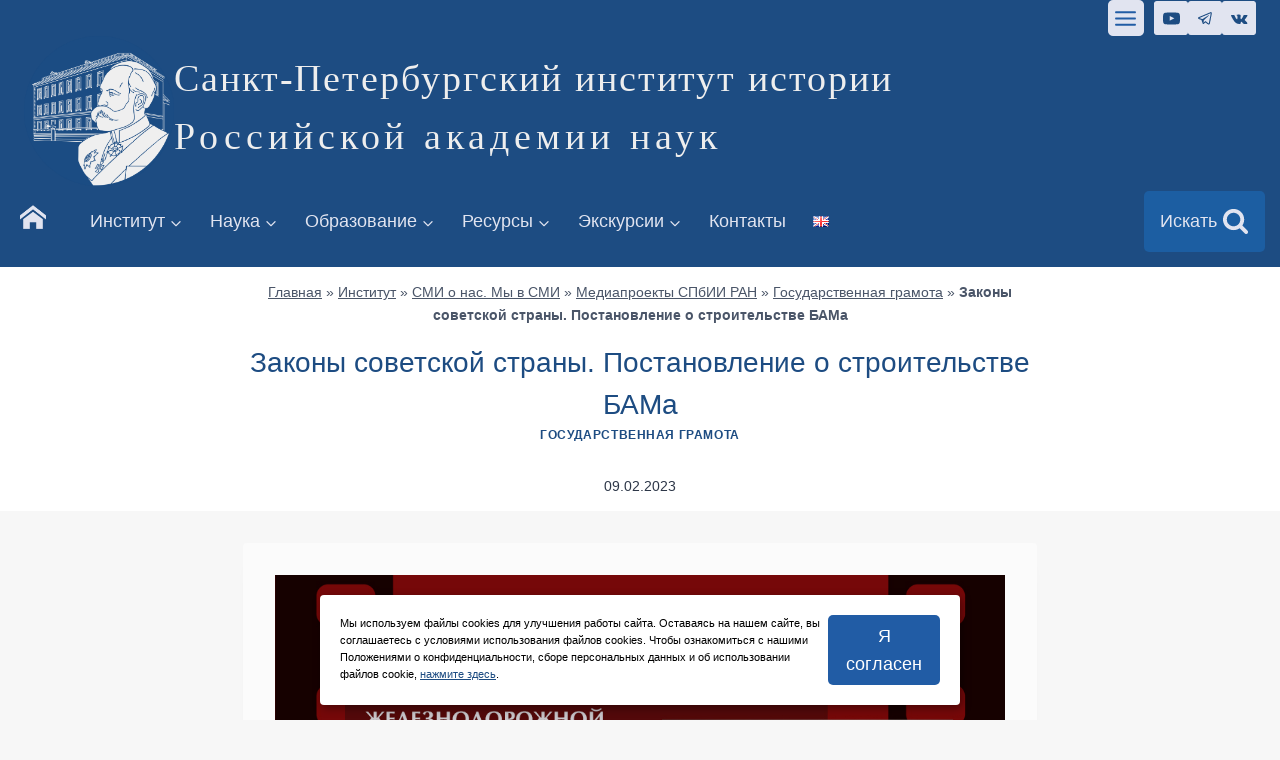

--- FILE ---
content_type: text/html; charset=UTF-8
request_url: https://spbiiran.ru/zakony-sovetskoj-strany-postanovlenie-o-stroitelstve-bama/
body_size: 42752
content:
<!doctype html>
<html lang="ru-RU" class="no-js" itemtype="https://schema.org/Blog" itemscope>
<head>
	<meta charset="UTF-8">
	<meta name="viewport" content="width=device-width, initial-scale=1, minimum-scale=1">
	<link rel="icon" href="/favicon.png" type="image/x-icon">
		<meta name='robots' content='index, follow, max-image-preview:large, max-snippet:-1, max-video-preview:-1' />

	<!-- This site is optimized with the Yoast SEO plugin v22.9 - https://yoast.com/wordpress/plugins/seo/ -->
	<title>Законы советской страны. Постановление о строительстве БАМа - Санкт-Петербургский институт истории</title>
	<meta name="description" content="Постановление номер 561 «О строительстве Байкало-Амурской железнодорожной магистрали» было подписано 8 июля 1974 года Генеральным секретарем ЦК КПСС Л.И.Брежневым и Председателем Совета министров СССР А.Н.Косыгиным. Можно ли считать этот проект одной из главных побед советской идеологии и оказался ли он успешным экономически? Об этом в фильме «Стройка века» цикла «Государственная грамота. Законы советской страны» рассказывает к.и.н. А.И.Богомолов. " />
	<link rel="canonical" href="https://spbiiran.ru/zakony-sovetskoj-strany-postanovlenie-o-stroitelstve-bama/" />
	<meta property="og:locale" content="ru_RU" />
	<meta property="og:type" content="article" />
	<meta property="og:title" content="Законы советской страны. Постановление о строительстве БАМа" />
	<meta property="og:description" content="Постановление номер 561 «О строительстве Байкало-Амурской железнодорожной магистрали» было подписано 8 июля 1974 года Генеральным секретарем ЦК КПСС Л.И.Брежневым и Председателем Совета министров СССР А.Н.Косыгиным. Можно ли считать этот проект одной из главных побед советской идеологии и оказался ли он успешным экономически? Об этом в фильме «Стройка века» цикла «Государственная грамота. Законы советской страны» рассказывает к.и.н. А.И.Богомолов. " />
	<meta property="og:url" content="https://spbiiran.ru/zakony-sovetskoj-strany-postanovlenie-o-stroitelstve-bama/" />
	<meta property="og:site_name" content="Санкт-Петербургский институт истории" />
	<meta property="article:published_time" content="2023-02-09T18:25:27+00:00" />
	<meta property="article:modified_time" content="2023-07-22T08:24:01+00:00" />
	<meta property="og:image" content="https://spbiiran.ru/wp-content/uploads/2023/02/vmeste_rf_zakoni_sov_strani_03_bogomolov_postanovlenie_o_bame_2022-12-29_oblozhka.jpg" />
	<meta property="og:image:width" content="1000" />
	<meta property="og:image:height" content="667" />
	<meta property="og:image:type" content="image/jpeg" />
	<meta name="author" content="pressinfo" />
	<meta name="twitter:card" content="summary_large_image" />
	<meta name="twitter:title" content="Законы советской страны. Постановление о строительстве БАМа" />
	<meta name="twitter:description" content="Постановление номер 561 «О строительстве Байкало-Амурской железнодорожной магистрали» было подписано 8 июля 1974 года Генеральным секретарем ЦК КПСС Л.И.Брежневым и Председателем Совета министров СССР А.Н.Косыгиным. Можно ли считать этот проект одной из главных побед советской идеологии и оказался ли он успешным экономически? Об этом в фильме «Стройка века» цикла «Государственная грамота. Законы советской страны» рассказывает к.и.н. А.И.Богомолов. " />
	<script type="application/ld+json" class="yoast-schema-graph">{"@context":"https://schema.org","@graph":[{"@type":"Article","@id":"https://spbiiran.ru/zakony-sovetskoj-strany-postanovlenie-o-stroitelstve-bama/#article","isPartOf":{"@id":"https://spbiiran.ru/zakony-sovetskoj-strany-postanovlenie-o-stroitelstve-bama/"},"author":{"name":"pressinfo","@id":"https://spbiiran.ru/#/schema/person/df35667f6f1f195f9284ca67471c5639"},"headline":"Законы советской страны. Постановление о строительстве БАМа","datePublished":"2023-02-09T18:25:27+00:00","dateModified":"2023-07-22T08:24:01+00:00","mainEntityOfPage":{"@id":"https://spbiiran.ru/zakony-sovetskoj-strany-postanovlenie-o-stroitelstve-bama/"},"wordCount":258,"publisher":{"@id":"https://spbiiran.ru/#organization"},"image":{"@id":"https://spbiiran.ru/zakony-sovetskoj-strany-postanovlenie-o-stroitelstve-bama/#primaryimage"},"thumbnailUrl":"https://spbiiran.ru/wp-content/uploads/2023/02/vmeste_rf_zakoni_sov_strani_03_bogomolov_postanovlenie_o_bame_2022-12-29_oblozhka.jpg","keywords":["ВИДЕО","Постановления","ТК Вместе РФ"],"articleSection":["Государственная грамота"],"inLanguage":"ru-RU"},{"@type":"WebPage","@id":"https://spbiiran.ru/zakony-sovetskoj-strany-postanovlenie-o-stroitelstve-bama/","url":"https://spbiiran.ru/zakony-sovetskoj-strany-postanovlenie-o-stroitelstve-bama/","name":"Законы советской страны. Постановление о строительстве БАМа - Санкт-Петербургский институт истории","isPartOf":{"@id":"https://spbiiran.ru/#website"},"primaryImageOfPage":{"@id":"https://spbiiran.ru/zakony-sovetskoj-strany-postanovlenie-o-stroitelstve-bama/#primaryimage"},"image":{"@id":"https://spbiiran.ru/zakony-sovetskoj-strany-postanovlenie-o-stroitelstve-bama/#primaryimage"},"thumbnailUrl":"https://spbiiran.ru/wp-content/uploads/2023/02/vmeste_rf_zakoni_sov_strani_03_bogomolov_postanovlenie_o_bame_2022-12-29_oblozhka.jpg","datePublished":"2023-02-09T18:25:27+00:00","dateModified":"2023-07-22T08:24:01+00:00","description":"Постановление номер 561 «О строительстве Байкало-Амурской железнодорожной магистрали» было подписано 8 июля 1974 года Генеральным секретарем ЦК КПСС Л.И.Брежневым и Председателем Совета министров СССР А.Н.Косыгиным. Можно ли считать этот проект одной из главных побед советской идеологии и оказался ли он успешным экономически? Об этом в фильме «Стройка века» цикла «Государственная грамота. Законы советской страны» рассказывает к.и.н. А.И.Богомолов. ","breadcrumb":{"@id":"https://spbiiran.ru/zakony-sovetskoj-strany-postanovlenie-o-stroitelstve-bama/#breadcrumb"},"inLanguage":"ru-RU","potentialAction":[{"@type":"ReadAction","target":["https://spbiiran.ru/zakony-sovetskoj-strany-postanovlenie-o-stroitelstve-bama/"]}]},{"@type":"ImageObject","inLanguage":"ru-RU","@id":"https://spbiiran.ru/zakony-sovetskoj-strany-postanovlenie-o-stroitelstve-bama/#primaryimage","url":"https://spbiiran.ru/wp-content/uploads/2023/02/vmeste_rf_zakoni_sov_strani_03_bogomolov_postanovlenie_o_bame_2022-12-29_oblozhka.jpg","contentUrl":"https://spbiiran.ru/wp-content/uploads/2023/02/vmeste_rf_zakoni_sov_strani_03_bogomolov_postanovlenie_o_bame_2022-12-29_oblozhka.jpg","width":1000,"height":667,"caption":"Законы советской страны. Постановление о строительстве БАМа"},{"@type":"BreadcrumbList","@id":"https://spbiiran.ru/zakony-sovetskoj-strany-postanovlenie-o-stroitelstve-bama/#breadcrumb","itemListElement":[{"@type":"ListItem","position":1,"name":"Главная","item":"https://spbiiran.ru/"},{"@type":"ListItem","position":2,"name":"Институт","item":"https://spbiiran.ru/institute/"},{"@type":"ListItem","position":3,"name":"СМИ о нас. Мы в СМИ","item":"https://spbiiran.ru/institute/media/"},{"@type":"ListItem","position":4,"name":"Медиапроекты СПбИИ РАН","item":"https://spbiiran.ru/institute/media/proekti_spbii_ran_v_smi/"},{"@type":"ListItem","position":5,"name":"Государственная грамота","item":"https://spbiiran.ru/institute/media/proekti_spbii_ran_v_smi/gosudarstvennaya-gramota/"},{"@type":"ListItem","position":6,"name":"Законы советской страны. Постановление о строительстве БАМа"}]},{"@type":"WebSite","@id":"https://spbiiran.ru/#website","url":"https://spbiiran.ru/","name":"Санкт-Петербургский институт истории Российской академии наук","description":"Российской академии наук","publisher":{"@id":"https://spbiiran.ru/#organization"},"alternateName":"СПбИИ РАН","potentialAction":[{"@type":"SearchAction","target":{"@type":"EntryPoint","urlTemplate":"https://spbiiran.ru/?s={search_term_string}"},"query-input":"required name=search_term_string"}],"inLanguage":"ru-RU"},{"@type":"Organization","@id":"https://spbiiran.ru/#organization","name":"Санкт-Петербургский институт истории Российской академии наук","alternateName":"СПбИИ РАН","url":"https://spbiiran.ru/","logo":{"@type":"ImageObject","inLanguage":"ru-RU","@id":"https://spbiiran.ru/#/schema/logo/image/","url":"https://spbiiran.ru/wp-content/uploads/2023/07/logo_spbii_ran_sait.png","contentUrl":"https://spbiiran.ru/wp-content/uploads/2023/07/logo_spbii_ran_sait.png","width":1001,"height":1001,"caption":"Санкт-Петербургский институт истории Российской академии наук"},"image":{"@id":"https://spbiiran.ru/#/schema/logo/image/"},"sameAs":["https://t.me/spbii_ran","https://vk.com/spbii_ran"]},{"@type":"Person","@id":"https://spbiiran.ru/#/schema/person/df35667f6f1f195f9284ca67471c5639","name":"pressinfo"}]}</script>
	<!-- / Yoast SEO plugin. -->


<link rel="alternate" type="application/rss+xml" title="Санкт-Петербургский институт истории &raquo; Лента" href="https://spbiiran.ru/feed/" />
			<script>document.documentElement.classList.remove( 'no-js' );</script>
			<link rel='stylesheet' id='kadence-blocks-rowlayout-css' href='https://spbiiran.ru/wp-content/plugins/kadence-blocks/dist/style-blocks-rowlayout.css?ver=3.1.15' media='all' />
<link rel='stylesheet' id='kadence-blocks-column-css' href='https://spbiiran.ru/wp-content/plugins/kadence-blocks/dist/style-blocks-column.css?ver=3.1.15' media='all' />
<link rel='stylesheet' id='kadence-blocks-advancedbtn-css' href='https://spbiiran.ru/wp-content/plugins/kadence-blocks/dist/style-blocks-advancedbtn.css?ver=3.1.15' media='all' />
<link rel='stylesheet' id='kadence-blocks-image-css' href='https://spbiiran.ru/wp-content/plugins/kadence-blocks/dist/style-blocks-image.css?ver=3.1.15' media='all' />
<link rel='stylesheet' id='wp-block-library-css' href='https://spbiiran.ru/wp-includes/css/dist/block-library/style.min.css?ver=6.4.7' media='all' />
<link rel='stylesheet' id='gutenberg-pdfjs-css' href='https://spbiiran.ru/wp-content/plugins/pdfjs-viewer-shortcode/inc/../blocks/dist/style.css?ver=2.1.8' media='all' />
<link rel='stylesheet' id='awsm-ead-public-css' href='https://spbiiran.ru/wp-content/plugins/embed-any-document/css/embed-public.min.css?ver=2.7.4' media='all' />
<style id='classic-theme-styles-inline-css'>
/*! This file is auto-generated */
.wp-block-button__link{color:#fff;background-color:#32373c;border-radius:9999px;box-shadow:none;text-decoration:none;padding:calc(.667em + 2px) calc(1.333em + 2px);font-size:1.125em}.wp-block-file__button{background:#32373c;color:#fff;text-decoration:none}
</style>
<style id='global-styles-inline-css'>
body{--wp--preset--color--black: #000000;--wp--preset--color--cyan-bluish-gray: #abb8c3;--wp--preset--color--white: #ffffff;--wp--preset--color--pale-pink: #f78da7;--wp--preset--color--vivid-red: #cf2e2e;--wp--preset--color--luminous-vivid-orange: #ff6900;--wp--preset--color--luminous-vivid-amber: #fcb900;--wp--preset--color--light-green-cyan: #7bdcb5;--wp--preset--color--vivid-green-cyan: #00d084;--wp--preset--color--pale-cyan-blue: #8ed1fc;--wp--preset--color--vivid-cyan-blue: #0693e3;--wp--preset--color--vivid-purple: #9b51e0;--wp--preset--color--theme-palette-1: var(--global-palette1);--wp--preset--color--theme-palette-2: var(--global-palette2);--wp--preset--color--theme-palette-3: var(--global-palette3);--wp--preset--color--theme-palette-4: var(--global-palette4);--wp--preset--color--theme-palette-5: var(--global-palette5);--wp--preset--color--theme-palette-6: var(--global-palette6);--wp--preset--color--theme-palette-7: var(--global-palette7);--wp--preset--color--theme-palette-8: var(--global-palette8);--wp--preset--color--theme-palette-9: var(--global-palette9);--wp--preset--gradient--vivid-cyan-blue-to-vivid-purple: linear-gradient(135deg,rgba(6,147,227,1) 0%,rgb(155,81,224) 100%);--wp--preset--gradient--light-green-cyan-to-vivid-green-cyan: linear-gradient(135deg,rgb(122,220,180) 0%,rgb(0,208,130) 100%);--wp--preset--gradient--luminous-vivid-amber-to-luminous-vivid-orange: linear-gradient(135deg,rgba(252,185,0,1) 0%,rgba(255,105,0,1) 100%);--wp--preset--gradient--luminous-vivid-orange-to-vivid-red: linear-gradient(135deg,rgba(255,105,0,1) 0%,rgb(207,46,46) 100%);--wp--preset--gradient--very-light-gray-to-cyan-bluish-gray: linear-gradient(135deg,rgb(238,238,238) 0%,rgb(169,184,195) 100%);--wp--preset--gradient--cool-to-warm-spectrum: linear-gradient(135deg,rgb(74,234,220) 0%,rgb(151,120,209) 20%,rgb(207,42,186) 40%,rgb(238,44,130) 60%,rgb(251,105,98) 80%,rgb(254,248,76) 100%);--wp--preset--gradient--blush-light-purple: linear-gradient(135deg,rgb(255,206,236) 0%,rgb(152,150,240) 100%);--wp--preset--gradient--blush-bordeaux: linear-gradient(135deg,rgb(254,205,165) 0%,rgb(254,45,45) 50%,rgb(107,0,62) 100%);--wp--preset--gradient--luminous-dusk: linear-gradient(135deg,rgb(255,203,112) 0%,rgb(199,81,192) 50%,rgb(65,88,208) 100%);--wp--preset--gradient--pale-ocean: linear-gradient(135deg,rgb(255,245,203) 0%,rgb(182,227,212) 50%,rgb(51,167,181) 100%);--wp--preset--gradient--electric-grass: linear-gradient(135deg,rgb(202,248,128) 0%,rgb(113,206,126) 100%);--wp--preset--gradient--midnight: linear-gradient(135deg,rgb(2,3,129) 0%,rgb(40,116,252) 100%);--wp--preset--font-size--small: var(--global-font-size-small);--wp--preset--font-size--medium: var(--global-font-size-medium);--wp--preset--font-size--large: var(--global-font-size-large);--wp--preset--font-size--x-large: 42px;--wp--preset--font-size--larger: var(--global-font-size-larger);--wp--preset--font-size--xxlarge: var(--global-font-size-xxlarge);--wp--preset--spacing--20: 0.44rem;--wp--preset--spacing--30: 0.67rem;--wp--preset--spacing--40: 1rem;--wp--preset--spacing--50: 1.5rem;--wp--preset--spacing--60: 2.25rem;--wp--preset--spacing--70: 3.38rem;--wp--preset--spacing--80: 5.06rem;--wp--preset--shadow--natural: 6px 6px 9px rgba(0, 0, 0, 0.2);--wp--preset--shadow--deep: 12px 12px 50px rgba(0, 0, 0, 0.4);--wp--preset--shadow--sharp: 6px 6px 0px rgba(0, 0, 0, 0.2);--wp--preset--shadow--outlined: 6px 6px 0px -3px rgba(255, 255, 255, 1), 6px 6px rgba(0, 0, 0, 1);--wp--preset--shadow--crisp: 6px 6px 0px rgba(0, 0, 0, 1);}:where(.is-layout-flex){gap: 0.5em;}:where(.is-layout-grid){gap: 0.5em;}body .is-layout-flow > .alignleft{float: left;margin-inline-start: 0;margin-inline-end: 2em;}body .is-layout-flow > .alignright{float: right;margin-inline-start: 2em;margin-inline-end: 0;}body .is-layout-flow > .aligncenter{margin-left: auto !important;margin-right: auto !important;}body .is-layout-constrained > .alignleft{float: left;margin-inline-start: 0;margin-inline-end: 2em;}body .is-layout-constrained > .alignright{float: right;margin-inline-start: 2em;margin-inline-end: 0;}body .is-layout-constrained > .aligncenter{margin-left: auto !important;margin-right: auto !important;}body .is-layout-constrained > :where(:not(.alignleft):not(.alignright):not(.alignfull)){max-width: var(--wp--style--global--content-size);margin-left: auto !important;margin-right: auto !important;}body .is-layout-constrained > .alignwide{max-width: var(--wp--style--global--wide-size);}body .is-layout-flex{display: flex;}body .is-layout-flex{flex-wrap: wrap;align-items: center;}body .is-layout-flex > *{margin: 0;}body .is-layout-grid{display: grid;}body .is-layout-grid > *{margin: 0;}:where(.wp-block-columns.is-layout-flex){gap: 2em;}:where(.wp-block-columns.is-layout-grid){gap: 2em;}:where(.wp-block-post-template.is-layout-flex){gap: 1.25em;}:where(.wp-block-post-template.is-layout-grid){gap: 1.25em;}.has-black-color{color: var(--wp--preset--color--black) !important;}.has-cyan-bluish-gray-color{color: var(--wp--preset--color--cyan-bluish-gray) !important;}.has-white-color{color: var(--wp--preset--color--white) !important;}.has-pale-pink-color{color: var(--wp--preset--color--pale-pink) !important;}.has-vivid-red-color{color: var(--wp--preset--color--vivid-red) !important;}.has-luminous-vivid-orange-color{color: var(--wp--preset--color--luminous-vivid-orange) !important;}.has-luminous-vivid-amber-color{color: var(--wp--preset--color--luminous-vivid-amber) !important;}.has-light-green-cyan-color{color: var(--wp--preset--color--light-green-cyan) !important;}.has-vivid-green-cyan-color{color: var(--wp--preset--color--vivid-green-cyan) !important;}.has-pale-cyan-blue-color{color: var(--wp--preset--color--pale-cyan-blue) !important;}.has-vivid-cyan-blue-color{color: var(--wp--preset--color--vivid-cyan-blue) !important;}.has-vivid-purple-color{color: var(--wp--preset--color--vivid-purple) !important;}.has-black-background-color{background-color: var(--wp--preset--color--black) !important;}.has-cyan-bluish-gray-background-color{background-color: var(--wp--preset--color--cyan-bluish-gray) !important;}.has-white-background-color{background-color: var(--wp--preset--color--white) !important;}.has-pale-pink-background-color{background-color: var(--wp--preset--color--pale-pink) !important;}.has-vivid-red-background-color{background-color: var(--wp--preset--color--vivid-red) !important;}.has-luminous-vivid-orange-background-color{background-color: var(--wp--preset--color--luminous-vivid-orange) !important;}.has-luminous-vivid-amber-background-color{background-color: var(--wp--preset--color--luminous-vivid-amber) !important;}.has-light-green-cyan-background-color{background-color: var(--wp--preset--color--light-green-cyan) !important;}.has-vivid-green-cyan-background-color{background-color: var(--wp--preset--color--vivid-green-cyan) !important;}.has-pale-cyan-blue-background-color{background-color: var(--wp--preset--color--pale-cyan-blue) !important;}.has-vivid-cyan-blue-background-color{background-color: var(--wp--preset--color--vivid-cyan-blue) !important;}.has-vivid-purple-background-color{background-color: var(--wp--preset--color--vivid-purple) !important;}.has-black-border-color{border-color: var(--wp--preset--color--black) !important;}.has-cyan-bluish-gray-border-color{border-color: var(--wp--preset--color--cyan-bluish-gray) !important;}.has-white-border-color{border-color: var(--wp--preset--color--white) !important;}.has-pale-pink-border-color{border-color: var(--wp--preset--color--pale-pink) !important;}.has-vivid-red-border-color{border-color: var(--wp--preset--color--vivid-red) !important;}.has-luminous-vivid-orange-border-color{border-color: var(--wp--preset--color--luminous-vivid-orange) !important;}.has-luminous-vivid-amber-border-color{border-color: var(--wp--preset--color--luminous-vivid-amber) !important;}.has-light-green-cyan-border-color{border-color: var(--wp--preset--color--light-green-cyan) !important;}.has-vivid-green-cyan-border-color{border-color: var(--wp--preset--color--vivid-green-cyan) !important;}.has-pale-cyan-blue-border-color{border-color: var(--wp--preset--color--pale-cyan-blue) !important;}.has-vivid-cyan-blue-border-color{border-color: var(--wp--preset--color--vivid-cyan-blue) !important;}.has-vivid-purple-border-color{border-color: var(--wp--preset--color--vivid-purple) !important;}.has-vivid-cyan-blue-to-vivid-purple-gradient-background{background: var(--wp--preset--gradient--vivid-cyan-blue-to-vivid-purple) !important;}.has-light-green-cyan-to-vivid-green-cyan-gradient-background{background: var(--wp--preset--gradient--light-green-cyan-to-vivid-green-cyan) !important;}.has-luminous-vivid-amber-to-luminous-vivid-orange-gradient-background{background: var(--wp--preset--gradient--luminous-vivid-amber-to-luminous-vivid-orange) !important;}.has-luminous-vivid-orange-to-vivid-red-gradient-background{background: var(--wp--preset--gradient--luminous-vivid-orange-to-vivid-red) !important;}.has-very-light-gray-to-cyan-bluish-gray-gradient-background{background: var(--wp--preset--gradient--very-light-gray-to-cyan-bluish-gray) !important;}.has-cool-to-warm-spectrum-gradient-background{background: var(--wp--preset--gradient--cool-to-warm-spectrum) !important;}.has-blush-light-purple-gradient-background{background: var(--wp--preset--gradient--blush-light-purple) !important;}.has-blush-bordeaux-gradient-background{background: var(--wp--preset--gradient--blush-bordeaux) !important;}.has-luminous-dusk-gradient-background{background: var(--wp--preset--gradient--luminous-dusk) !important;}.has-pale-ocean-gradient-background{background: var(--wp--preset--gradient--pale-ocean) !important;}.has-electric-grass-gradient-background{background: var(--wp--preset--gradient--electric-grass) !important;}.has-midnight-gradient-background{background: var(--wp--preset--gradient--midnight) !important;}.has-small-font-size{font-size: var(--wp--preset--font-size--small) !important;}.has-medium-font-size{font-size: var(--wp--preset--font-size--medium) !important;}.has-large-font-size{font-size: var(--wp--preset--font-size--large) !important;}.has-x-large-font-size{font-size: var(--wp--preset--font-size--x-large) !important;}
.wp-block-navigation a:where(:not(.wp-element-button)){color: inherit;}
:where(.wp-block-post-template.is-layout-flex){gap: 1.25em;}:where(.wp-block-post-template.is-layout-grid){gap: 1.25em;}
:where(.wp-block-columns.is-layout-flex){gap: 2em;}:where(.wp-block-columns.is-layout-grid){gap: 2em;}
.wp-block-pullquote{font-size: 1.5em;line-height: 1.6;}
</style>
<link rel='stylesheet' id='bbspoiler-css' href='https://spbiiran.ru/wp-content/plugins/bbspoiler/inc/bbspoiler.css?ver=6.4.7' media='all' />
<link rel='stylesheet' id='contact-form-7-css' href='https://spbiiran.ru/wp-content/plugins/contact-form-7/includes/css/styles.css?ver=5.9.6' media='all' />
<link rel='stylesheet' id='kadence-global-css' href='https://spbiiran.ru/wp-content/themes/kadence/assets/css/global.min.css?ver=1.2.5' media='all' />
<style id='kadence-global-inline-css'>
/* Kadence Base CSS */
:root{--global-palette1:#215ca5;--global-palette2:#1d4c82;--global-palette3:#1A202C;--global-palette4:#2D3748;--global-palette5:#4A5568;--global-palette6:#718096;--global-palette7:#EDF2F7;--global-palette8:#f7f7f7;--global-palette9:#ffffff;--global-palette9rgb:255, 255, 255;--global-palette-highlight:var(--global-palette2);--global-palette-highlight-alt:var(--global-palette1);--global-palette-highlight-alt2:var(--global-palette9);--global-palette-btn-bg:var(--global-palette1);--global-palette-btn-bg-hover:var(--global-palette2);--global-palette-btn:var(--global-palette9);--global-palette-btn-hover:var(--global-palette9);--global-body-font-family:-apple-system,BlinkMacSystemFont,"Segoe UI",Roboto,Oxygen-Sans,Ubuntu,Cantarell,"Helvetica Neue",sans-serif, "Apple Color Emoji", "Segoe UI Emoji", "Segoe UI Symbol";--global-heading-font-family:-apple-system,BlinkMacSystemFont,"Segoe UI",Roboto,Oxygen-Sans,Ubuntu,Cantarell,"Helvetica Neue",sans-serif, "Apple Color Emoji", "Segoe UI Emoji", "Segoe UI Symbol";--global-primary-nav-font-family:-apple-system,BlinkMacSystemFont,"Segoe UI",Roboto,Oxygen-Sans,Ubuntu,Cantarell,"Helvetica Neue",sans-serif, "Apple Color Emoji", "Segoe UI Emoji", "Segoe UI Symbol";--global-fallback-font:sans-serif;--global-display-fallback-font:sans-serif;--global-content-width:1290px;--global-content-narrow-width:842px;--global-content-edge-padding:1.5rem;--global-content-boxed-padding:2rem;--global-calc-content-width:calc(1290px - var(--global-content-edge-padding) - var(--global-content-edge-padding) );--wp--style--global--content-size:var(--global-calc-content-width);}.wp-site-blocks{--global-vw:calc( 100vw - ( 0.5 * var(--scrollbar-offset)));}body{background:#f7f7f7;-webkit-font-smoothing:antialiased;-moz-osx-font-smoothing:grayscale;}body, input, select, optgroup, textarea{font-weight:400;font-size:17px;line-height:1.6;font-family:var(--global-body-font-family);color:var(--global-palette4);}.content-bg, body.content-style-unboxed .site{background:#fbfbfb;}h1,h2,h3,h4,h5,h6{font-family:var(--global-heading-font-family);}h1{font-style:normal;font-weight:500;font-size:28px;line-height:1.5;font-family:-apple-system,BlinkMacSystemFont,"Segoe UI",Roboto,Oxygen-Sans,Ubuntu,Cantarell,"Helvetica Neue",sans-serif, "Apple Color Emoji", "Segoe UI Emoji", "Segoe UI Symbol";color:var(--global-palette2);}h2{font-style:normal;font-weight:600;font-size:26px;line-height:1.5;font-family:-apple-system,BlinkMacSystemFont,"Segoe UI",Roboto,Oxygen-Sans,Ubuntu,Cantarell,"Helvetica Neue",sans-serif, "Apple Color Emoji", "Segoe UI Emoji", "Segoe UI Symbol";color:var(--global-palette2);}h3{font-style:normal;font-weight:600;font-size:24px;line-height:1.5;font-family:-apple-system,BlinkMacSystemFont,"Segoe UI",Roboto,Oxygen-Sans,Ubuntu,Cantarell,"Helvetica Neue",sans-serif, "Apple Color Emoji", "Segoe UI Emoji", "Segoe UI Symbol";color:var(--global-palette2);}h4{font-style:normal;font-weight:500;font-size:22px;line-height:1.5;font-family:-apple-system,BlinkMacSystemFont,"Segoe UI",Roboto,Oxygen-Sans,Ubuntu,Cantarell,"Helvetica Neue",sans-serif, "Apple Color Emoji", "Segoe UI Emoji", "Segoe UI Symbol";color:var(--global-palette2);}h5{font-style:normal;font-weight:500;font-size:20px;line-height:1.5;font-family:-apple-system,BlinkMacSystemFont,"Segoe UI",Roboto,Oxygen-Sans,Ubuntu,Cantarell,"Helvetica Neue",sans-serif, "Apple Color Emoji", "Segoe UI Emoji", "Segoe UI Symbol";color:var(--global-palette1);}h6{font-style:normal;font-weight:500;font-size:18px;line-height:1.5;font-family:-apple-system,BlinkMacSystemFont,"Segoe UI",Roboto,Oxygen-Sans,Ubuntu,Cantarell,"Helvetica Neue",sans-serif, "Apple Color Emoji", "Segoe UI Emoji", "Segoe UI Symbol";color:#175eb2;}.entry-hero h1{font-style:normal;font-weight:normal;font-family:-apple-system,BlinkMacSystemFont,"Segoe UI",Roboto,Oxygen-Sans,Ubuntu,Cantarell,"Helvetica Neue",sans-serif, "Apple Color Emoji", "Segoe UI Emoji", "Segoe UI Symbol";}.entry-hero .kadence-breadcrumbs, .entry-hero .search-form{font-style:normal;font-weight:400;font-family:-apple-system,BlinkMacSystemFont,"Segoe UI",Roboto,Oxygen-Sans,Ubuntu,Cantarell,"Helvetica Neue",sans-serif, "Apple Color Emoji", "Segoe UI Emoji", "Segoe UI Symbol";}.entry-hero .kadence-breadcrumbs{max-width:1290px;}.site-container, .site-header-row-layout-contained, .site-footer-row-layout-contained, .entry-hero-layout-contained, .comments-area, .alignfull > .wp-block-cover__inner-container, .alignwide > .wp-block-cover__inner-container{max-width:var(--global-content-width);}.content-width-narrow .content-container.site-container, .content-width-narrow .hero-container.site-container{max-width:var(--global-content-narrow-width);}@media all and (min-width: 1520px){.wp-site-blocks .content-container  .alignwide{margin-left:-115px;margin-right:-115px;width:unset;max-width:unset;}}@media all and (min-width: 1102px){.content-width-narrow .wp-site-blocks .content-container .alignwide{margin-left:-130px;margin-right:-130px;width:unset;max-width:unset;}}.content-style-boxed .wp-site-blocks .entry-content .alignwide{margin-left:calc( -1 * var( --global-content-boxed-padding ) );margin-right:calc( -1 * var( --global-content-boxed-padding ) );}.content-area{margin-top:2rem;margin-bottom:2rem;}@media all and (max-width: 1024px){.content-area{margin-top:3rem;margin-bottom:3rem;}}@media all and (max-width: 767px){.content-area{margin-top:2rem;margin-bottom:2rem;}}@media all and (max-width: 1024px){:root{--global-content-boxed-padding:2rem;}}@media all and (max-width: 767px){:root{--global-content-boxed-padding:1.5rem;}}.entry-content-wrap{padding:2rem;}@media all and (max-width: 1024px){.entry-content-wrap{padding:2rem;}}@media all and (max-width: 767px){.entry-content-wrap{padding:1.5rem;}}.entry.single-entry{box-shadow:0px 15px 15px -10px rgba(0,0,0,0.09);}.entry.loop-entry{border-radius:10px 10px 10px 10px;overflow:hidden;box-shadow:0px 15px 15px -10px rgba(0,0,0,0.11);}.loop-entry .entry-content-wrap{padding:2rem;}@media all and (max-width: 1024px){.loop-entry .entry-content-wrap{padding:2rem;}}@media all and (max-width: 767px){.loop-entry .entry-content-wrap{padding:1.5rem;}}button, .button, .wp-block-button__link, input[type="button"], input[type="reset"], input[type="submit"], .fl-button, .elementor-button-wrapper .elementor-button{font-style:normal;font-weight:400;font-family:-apple-system,BlinkMacSystemFont,"Segoe UI",Roboto,Oxygen-Sans,Ubuntu,Cantarell,"Helvetica Neue",sans-serif, "Apple Color Emoji", "Segoe UI Emoji", "Segoe UI Symbol";border-radius:5px;border:0px none currentColor;box-shadow:0px 0px 0px -7px rgba(0,0,0,0);}button:hover, button:focus, button:active, .button:hover, .button:focus, .button:active, .wp-block-button__link:hover, .wp-block-button__link:focus, .wp-block-button__link:active, input[type="button"]:hover, input[type="button"]:focus, input[type="button"]:active, input[type="reset"]:hover, input[type="reset"]:focus, input[type="reset"]:active, input[type="submit"]:hover, input[type="submit"]:focus, input[type="submit"]:active, .elementor-button-wrapper .elementor-button:hover, .elementor-button-wrapper .elementor-button:focus, .elementor-button-wrapper .elementor-button:active{box-shadow:0px 15px 25px -7px rgba(0,0,0,0.1);}.kb-button.kb-btn-global-outline.kb-btn-global-inherit{padding-top:calc(px - 2px);padding-right:calc(px - 2px);padding-bottom:calc(px - 2px);padding-left:calc(px - 2px);}@media all and (min-width: 1025px){.transparent-header .entry-hero .entry-hero-container-inner{padding-top:calc(0px + 80px + 0px);}}@media all and (max-width: 1024px){.mobile-transparent-header .entry-hero .entry-hero-container-inner{padding-top:calc(0px + 80px);}}@media all and (max-width: 767px){.mobile-transparent-header .entry-hero .entry-hero-container-inner{padding-top:calc(0px + 80px);}}.wp-site-blocks .entry-hero-container-inner{background:var(--global-palette9);}#kt-scroll-up-reader, #kt-scroll-up{border-radius:0px 0px 0px 0px;color:#e1e4f0;background:var(--global-palette1);border-color:#13385f;bottom:30px;font-size:1.2em;padding:0.4em 0.4em 0.4em 0.4em;}#kt-scroll-up-reader.scroll-up-side-right, #kt-scroll-up.scroll-up-side-right{right:30px;}#kt-scroll-up-reader.scroll-up-side-left, #kt-scroll-up.scroll-up-side-left{left:30px;}#kt-scroll-up-reader:hover, #kt-scroll-up:hover{color:var(--global-palette1);background:var(--global-palette7);}.entry-author-style-center{padding-top:var(--global-md-spacing);border-top:1px solid var(--global-gray-500);}.entry-author-style-center .entry-author-avatar, .entry-meta .author-avatar{display:none;}.entry-author-style-normal .entry-author-profile{padding-left:0px;}#comments .comment-meta{margin-left:0px;}body.single .entry-related{background:#eeeeee;}.wp-site-blocks .post-title h1{font-style:normal;font-weight:400;font-family:-apple-system,BlinkMacSystemFont,"Segoe UI",Roboto,Oxygen-Sans,Ubuntu,Cantarell,"Helvetica Neue",sans-serif, "Apple Color Emoji", "Segoe UI Emoji", "Segoe UI Symbol";}.post-title .title-entry-excerpt{font-style:normal;font-weight:400;font-family:-apple-system,BlinkMacSystemFont,"Segoe UI",Roboto,Oxygen-Sans,Ubuntu,Cantarell,"Helvetica Neue",sans-serif, "Apple Color Emoji", "Segoe UI Emoji", "Segoe UI Symbol";}.entry-hero.post-hero-section .entry-header{min-height:200px;}.loop-entry.type-post h2.entry-title{font-style:normal;color:var(--global-palette4);}.loop-entry.type-post .entry-meta{font-style:normal;font-weight:normal;font-family:-apple-system,BlinkMacSystemFont,"Segoe UI",Roboto,Oxygen-Sans,Ubuntu,Cantarell,"Helvetica Neue",sans-serif, "Apple Color Emoji", "Segoe UI Emoji", "Segoe UI Symbol";}body.social-brand-colors .social-show-brand-hover .social-link-youtube:not(.ignore-brand):not(.skip):not(.ignore):hover, body.social-brand-colors .social-show-brand-until .social-link-youtube:not(:hover):not(.skip):not(.ignore), body.social-brand-colors .social-show-brand-always .social-link-youtube:not(.ignore-brand):not(.skip):not(.ignore){background:#FF3333;}body.social-brand-colors .social-show-brand-hover.social-style-outline .social-link-youtube:not(.ignore-brand):not(.skip):not(.ignore):hover, body.social-brand-colors .social-show-brand-until.social-style-outline .social-link-youtube:not(:hover):not(.skip):not(.ignore), body.social-brand-colors .social-show-brand-always.social-style-outline .social-link-youtube:not(.ignore-brand):not(.skip):not(.ignore){color:#FF3333;}body.social-brand-colors .social-show-brand-hover .social-link-telegram:not(.ignore-brand):not(.skip):not(.ignore):hover, body.social-brand-colors .social-show-brand-until .social-link-telegram:not(:hover):not(.skip):not(.ignore), body.social-brand-colors .social-show-brand-always .social-link-telegram:not(.ignore-brand):not(.skip):not(.ignore){background:#0088cc;}body.social-brand-colors .social-show-brand-hover.social-style-outline .social-link-telegram:not(.ignore-brand):not(.skip):not(.ignore):hover, body.social-brand-colors .social-show-brand-until.social-style-outline .social-link-telegram:not(:hover):not(.skip):not(.ignore), body.social-brand-colors .social-show-brand-always.social-style-outline .social-link-telegram:not(.ignore-brand):not(.skip):not(.ignore){color:#0088cc;}body.social-brand-colors .social-show-brand-hover .social-link-vk:not(.ignore-brand):not(.skip):not(.ignore):hover, body.social-brand-colors .social-show-brand-until .social-link-vk:not(:hover):not(.skip):not(.ignore), body.social-brand-colors .social-show-brand-always .social-link-vk:not(.ignore-brand):not(.skip):not(.ignore){background:#45668e;}body.social-brand-colors .social-show-brand-hover.social-style-outline .social-link-vk:not(.ignore-brand):not(.skip):not(.ignore):hover, body.social-brand-colors .social-show-brand-until.social-style-outline .social-link-vk:not(:hover):not(.skip):not(.ignore), body.social-brand-colors .social-show-brand-always.social-style-outline .social-link-vk:not(.ignore-brand):not(.skip):not(.ignore){color:#45668e;}
/* Kadence Header CSS */
@media all and (max-width: 1024px){.mobile-transparent-header #masthead{position:absolute;left:0px;right:0px;z-index:100;}.kadence-scrollbar-fixer.mobile-transparent-header #masthead{right:var(--scrollbar-offset,0);}.mobile-transparent-header #masthead, .mobile-transparent-header .site-top-header-wrap .site-header-row-container-inner, .mobile-transparent-header .site-main-header-wrap .site-header-row-container-inner, .mobile-transparent-header .site-bottom-header-wrap .site-header-row-container-inner{background:transparent;}.site-header-row-tablet-layout-fullwidth, .site-header-row-tablet-layout-standard{padding:0px;}}@media all and (min-width: 1025px){.transparent-header #masthead{position:absolute;left:0px;right:0px;z-index:100;}.transparent-header.kadence-scrollbar-fixer #masthead{right:var(--scrollbar-offset,0);}.transparent-header #masthead, .transparent-header .site-top-header-wrap .site-header-row-container-inner, .transparent-header .site-main-header-wrap .site-header-row-container-inner, .transparent-header .site-bottom-header-wrap .site-header-row-container-inner{background:transparent;}}.site-branding a.brand img{max-width:150px;}.site-branding a.brand img.svg-logo-image{width:150px;}@media all and (max-width: 767px){.site-branding a.brand img{max-width:100px;}.site-branding a.brand img.svg-logo-image{width:100px;}}.site-branding{padding:0px 0px 0px 0px;}@media all and (max-width: 1024px){.site-branding{padding:20px 20px 20px 20px;}}@media all and (max-width: 767px){.site-branding{padding:0px 0px 20px 20px;}}.site-branding .site-title{font-style:normal;font-weight:normal;font-size:38px;line-height:0.9;letter-spacing:0.05em;font-family:"Palatino Linotype", "Book Antiqua", Palatino, serif;text-transform:none;color:#eeeeee;}.site-branding .site-description{font-style:normal;font-weight:400;font-size:38px;line-height:1.3;letter-spacing:0.13em;font-family:"Palatino Linotype", "Book Antiqua", Palatino, serif;color:#eeeeee;}@media all and (max-width: 1024px){.site-branding .site-description{font-size:36px;line-height:1.3;}}@media all and (max-width: 767px){.site-branding .site-title{font-size:20px;line-height:1.2;letter-spacing:0.04em;}.site-branding .site-description{font-size:20px;line-height:1;letter-spacing:0.03em;}}#masthead, #masthead .kadence-sticky-header.item-is-fixed:not(.item-at-start):not(.site-header-row-container):not(.site-main-header-wrap), #masthead .kadence-sticky-header.item-is-fixed:not(.item-at-start) > .site-header-row-container-inner{background:#1d4c82;}.site-main-header-wrap .site-header-row-container-inner{background-color:#1d4c82;}.site-main-header-inner-wrap{min-height:80px;}@media all and (max-width: 1024px){.site-main-header-wrap .site-header-row-container-inner>.site-container{padding:0px 0px 0px 0px;}}.site-top-header-inner-wrap{min-height:0px;}.site-bottom-header-wrap .site-header-row-container-inner{background:#1d4c82;}.site-bottom-header-inner-wrap{min-height:0px;}.site-bottom-header-wrap .site-header-row-container-inner>.site-container{padding:0px 10px 10px 0px;}@media all and (max-width: 1024px){.site-bottom-header-wrap .site-header-row-container-inner>.site-container{padding:0px 0px 0px 0px;}}#masthead .kadence-sticky-header.item-is-fixed:not(.item-at-start):not(.site-header-row-container):not(.item-hidden-above):not(.site-main-header-wrap), #masthead .kadence-sticky-header.item-is-fixed:not(.item-at-start):not(.item-hidden-above) > .site-header-row-container-inner{background:var(--global-palette2);}.header-navigation[class*="header-navigation-style-underline"] .header-menu-container.primary-menu-container>ul>li>a:after{width:calc( 100% - 1.5em);}.main-navigation .primary-menu-container > ul > li.menu-item > a{padding-left:calc(1.5em / 2);padding-right:calc(1.5em / 2);padding-top:0.8em;padding-bottom:0.8em;color:#e1e4f0;}.main-navigation .primary-menu-container > ul > li.menu-item .dropdown-nav-special-toggle{right:calc(1.5em / 2);}.main-navigation .primary-menu-container > ul li.menu-item > a{font-style:normal;font-weight:400;font-size:18px;line-height:1.4;font-family:var(--global-primary-nav-font-family);}.main-navigation .primary-menu-container > ul > li.menu-item > a:hover{color:#83b9f8;background:#06315c;}
					.header-navigation[class*="header-navigation-style-underline"] .header-menu-container.primary-menu-container>ul>li.current-menu-ancestor>a:after,
					.header-navigation[class*="header-navigation-style-underline"] .header-menu-container.primary-menu-container>ul>li.current-page-parent>a:after,
					.header-navigation[class*="header-navigation-style-underline"] .header-menu-container.primary-menu-container>ul>li.current-product-ancestor>a:after
				{transform:scale(1, 1) translate(50%, 0);}
					.main-navigation .primary-menu-container > ul > li.menu-item.current-menu-item > a, 
					.main-navigation .primary-menu-container > ul > li.menu-item.current-menu-ancestor > a, 
					.main-navigation .primary-menu-container > ul > li.menu-item.current-page-parent > a,
					.main-navigation .primary-menu-container > ul > li.menu-item.current-product-ancestor > a
				{color:#ffffff;background:#1c5ea2;}.header-navigation .header-menu-container ul ul.sub-menu, .header-navigation .header-menu-container ul ul.submenu{background:#06315c;box-shadow:0px 2px 13px 0px rgba(0,0,0,0.1);}.header-navigation .header-menu-container ul ul li.menu-item, .header-menu-container ul.menu > li.kadence-menu-mega-enabled > ul > li.menu-item > a{border-bottom:2px solid rgba(255,255,255,0.1);}.header-navigation .header-menu-container ul ul li.menu-item > a{width:250px;padding-top:0.6em;padding-bottom:0.6em;color:var(--global-palette8);font-style:normal;font-weight:normal;font-size:15px;line-height:1.5;font-family:-apple-system,BlinkMacSystemFont,"Segoe UI",Roboto,Oxygen-Sans,Ubuntu,Cantarell,"Helvetica Neue",sans-serif, "Apple Color Emoji", "Segoe UI Emoji", "Segoe UI Symbol";}.header-navigation .header-menu-container ul ul li.menu-item > a:hover{color:var(--global-palette9);background:#1c5ea2;}.header-navigation .header-menu-container ul ul li.menu-item.current-menu-item > a{color:var(--global-palette9);background:#0944a9;}.mobile-toggle-open-container .menu-toggle-open, .mobile-toggle-open-container .menu-toggle-open:focus{color:#e1e4f0;padding:0.4em 0.6em 0.4em 0.6em;font-size:14px;}.mobile-toggle-open-container .menu-toggle-open.menu-toggle-style-bordered{border:1px solid currentColor;}.mobile-toggle-open-container .menu-toggle-open .menu-toggle-icon{font-size:25px;}.mobile-toggle-open-container .menu-toggle-open:hover, .mobile-toggle-open-container .menu-toggle-open:focus-visible{color:#2d7ddf;background:#1d4c82;}.mobile-navigation ul li{font-style:normal;font-weight:500;font-size:14px;font-family:-apple-system,BlinkMacSystemFont,"Segoe UI",Roboto,Oxygen-Sans,Ubuntu,Cantarell,"Helvetica Neue",sans-serif, "Apple Color Emoji", "Segoe UI Emoji", "Segoe UI Symbol";}.mobile-navigation ul li a{padding-top:1em;padding-bottom:1em;}.mobile-navigation ul li > a, .mobile-navigation ul li.menu-item-has-children > .drawer-nav-drop-wrap{color:var(--global-palette8);}.mobile-navigation ul li > a:hover, .mobile-navigation ul li.menu-item-has-children > .drawer-nav-drop-wrap:hover{background:var(--global-palette1);}.mobile-navigation ul li.current-menu-item > a, .mobile-navigation ul li.current-menu-item.menu-item-has-children > .drawer-nav-drop-wrap{background:#dddddd;color:var(--global-palette1);}.mobile-navigation ul li.menu-item-has-children .drawer-nav-drop-wrap, .mobile-navigation ul li:not(.menu-item-has-children) a{border-bottom:2px solid rgba(255,255,255,0.1);}.mobile-navigation:not(.drawer-navigation-parent-toggle-true) ul li.menu-item-has-children .drawer-nav-drop-wrap button{border-left:2px solid rgba(255,255,255,0.1);}#mobile-drawer .drawer-inner, #mobile-drawer.popup-drawer-layout-fullwidth.popup-drawer-animation-slice .pop-portion-bg, #mobile-drawer.popup-drawer-layout-fullwidth.popup-drawer-animation-slice.pop-animated.show-drawer .drawer-inner{background:#1d4c82;}#mobile-drawer .drawer-header .drawer-toggle{padding:0.6em 0.15em 0.6em 0.15em;font-size:24px;}.header-html{margin:0px 20px 0px 20px;}.header-social-wrap .header-social-inner-wrap{font-size:1em;gap:0.3em;}.header-social-wrap .header-social-inner-wrap .social-button{color:#1d4c82;background:#e1e4f0;border:2px none transparent;border-radius:3px;}.search-toggle-open-container .search-toggle-open{background:#1c5ea2;color:#e1e4f0;padding:0.9em 0.9em 0.9em 0.9em;margin:5px 5px 5px 5px;}.search-toggle-open-container .search-toggle-open.search-toggle-style-bordered{border:1px solid currentColor;}.search-toggle-open-container .search-toggle-open .search-toggle-icon{font-size:1.5em;}.search-toggle-open-container .search-toggle-open:hover, .search-toggle-open-container .search-toggle-open:focus{color:#83b9f8;background:#06315c;}#search-drawer .drawer-inner .drawer-content form input.search-field, #search-drawer .drawer-inner .drawer-content form .kadence-search-icon-wrap, #search-drawer .drawer-header{color:#1d4c82;}#search-drawer .drawer-inner .drawer-content form input.search-field:focus, #search-drawer .drawer-inner .drawer-content form input.search-submit:hover ~ .kadence-search-icon-wrap, #search-drawer .drawer-inner .drawer-content form button[type="submit"]:hover ~ .kadence-search-icon-wrap{color:#1d4c82;}#search-drawer .drawer-inner{background:#f7f7f7;}
/* Kadence Footer CSS */
#colophon{background:#06315c;}.site-middle-footer-wrap .site-footer-row-container-inner{background:#06315c;}.site-middle-footer-inner-wrap{padding-top:30px;padding-bottom:30px;grid-column-gap:30px;grid-row-gap:30px;}.site-middle-footer-inner-wrap .widget{margin-bottom:30px;}.site-middle-footer-inner-wrap .site-footer-section:not(:last-child):after{right:calc(-30px / 2);}.site-top-footer-wrap .site-footer-row-container-inner{background:#dddddd;border-top:0px none transparent;}.site-top-footer-inner-wrap{padding-top:30px;padding-bottom:30px;grid-column-gap:30px;grid-row-gap:30px;}.site-top-footer-inner-wrap .widget{margin-bottom:30px;}.site-top-footer-inner-wrap .site-footer-section:not(:last-child):after{border-right:0px none transparent;right:calc(-30px / 2);}.site-bottom-footer-wrap .site-footer-row-container-inner{font-style:normal;color:#dddddd;}.site-footer .site-bottom-footer-wrap a:where(:not(.button):not(.wp-block-button__link):not(.wp-element-button)){color:#dddddd;}.site-footer .site-bottom-footer-wrap a:where(:not(.button):not(.wp-block-button__link):not(.wp-element-button)):hover{color:var(--global-palette1);}.site-bottom-footer-inner-wrap{padding-top:20px;padding-bottom:50px;grid-column-gap:30px;}.site-bottom-footer-inner-wrap .widget{margin-bottom:30px;}.site-bottom-footer-inner-wrap .site-footer-section:not(:last-child):after{right:calc(-30px / 2);}.footer-social-wrap{margin:5px 0px 0px 0px;}.footer-social-wrap .footer-social-inner-wrap{font-size:1em;gap:0.6em;}.site-footer .site-footer-wrap .site-footer-section .footer-social-wrap .footer-social-inner-wrap .social-button{border:2px none transparent;border-radius:5px;}#colophon .footer-html{font-style:normal;font-weight:300;font-size:16px;font-family:-apple-system,BlinkMacSystemFont,"Segoe UI",Roboto,Oxygen-Sans,Ubuntu,Cantarell,"Helvetica Neue",sans-serif, "Apple Color Emoji", "Segoe UI Emoji", "Segoe UI Symbol";color:#dddddd;margin:0px 0px 0px 0px;}#colophon .footer-navigation .footer-menu-container > ul > li > a{padding-left:calc(1em / 2);padding-right:calc(1em / 2);padding-top:calc(0.2em / 2);padding-bottom:calc(0.2em / 2);color:#dddddd;}#colophon .footer-navigation .footer-menu-container > ul li a{font-style:normal;font-weight:normal;font-size:18px;line-height:1.4;font-family:-apple-system,BlinkMacSystemFont,"Segoe UI",Roboto,Oxygen-Sans,Ubuntu,Cantarell,"Helvetica Neue",sans-serif, "Apple Color Emoji", "Segoe UI Emoji", "Segoe UI Symbol";}#colophon .footer-navigation .footer-menu-container > ul li a:hover{color:var(--global-palette1);}#colophon .footer-navigation .footer-menu-container > ul li.current-menu-item > a{color:var(--global-palette9);background:#215387;}
/* Kadence Pro Header CSS */
.header-navigation-dropdown-direction-left ul ul.submenu, .header-navigation-dropdown-direction-left ul ul.sub-menu{right:0px;left:auto;}.rtl .header-navigation-dropdown-direction-right ul ul.submenu, .rtl .header-navigation-dropdown-direction-right ul ul.sub-menu{left:0px;right:auto;}.header-account-button .nav-drop-title-wrap > .kadence-svg-iconset, .header-account-button > .kadence-svg-iconset{font-size:1.2em;}.site-header-item .header-account-button .nav-drop-title-wrap, .site-header-item .header-account-wrap > .header-account-button{display:flex;align-items:center;}.header-account-style-icon_label .header-account-label{padding-left:5px;}.header-account-style-label_icon .header-account-label{padding-right:5px;}.site-header-item .header-account-wrap .header-account-button{text-decoration:none;box-shadow:none;color:inherit;background:transparent;padding:0.6em 0em 0.6em 0em;}.header-mobile-account-wrap .header-account-button .nav-drop-title-wrap > .kadence-svg-iconset, .header-mobile-account-wrap .header-account-button > .kadence-svg-iconset{font-size:1.2em;}.header-mobile-account-wrap .header-account-button .nav-drop-title-wrap, .header-mobile-account-wrap > .header-account-button{display:flex;align-items:center;}.header-mobile-account-wrap.header-account-style-icon_label .header-account-label{padding-left:5px;}.header-mobile-account-wrap.header-account-style-label_icon .header-account-label{padding-right:5px;}.header-mobile-account-wrap .header-account-button{text-decoration:none;box-shadow:none;color:inherit;background:transparent;padding:0.6em 0em 0.6em 0em;}#login-drawer .drawer-inner .drawer-content{display:flex;justify-content:center;align-items:center;position:absolute;top:0px;bottom:0px;left:0px;right:0px;padding:0px;}#loginform p label{display:block;}#login-drawer #loginform{width:100%;}#login-drawer #loginform input{width:100%;}#login-drawer #loginform input[type="checkbox"]{width:auto;}#login-drawer .drawer-inner .drawer-header{position:relative;z-index:100;}#login-drawer .drawer-content_inner.widget_login_form_inner{padding:2em;width:100%;max-width:350px;border-radius:.25rem;background:var(--global-palette9);color:var(--global-palette4);}#login-drawer .lost_password a{color:var(--global-palette6);}#login-drawer .lost_password, #login-drawer .register-field{text-align:center;}#login-drawer .widget_login_form_inner p{margin-top:1.2em;margin-bottom:0em;}#login-drawer .widget_login_form_inner p:first-child{margin-top:0em;}#login-drawer .widget_login_form_inner label{margin-bottom:0.5em;}#login-drawer hr.register-divider{margin:1.2em 0;border-width:1px;}#login-drawer .register-field{font-size:90%;}@media all and (min-width: 1025px){#login-drawer hr.register-divider.hide-desktop{display:none;}#login-drawer p.register-field.hide-desktop{display:none;}}@media all and (max-width: 1024px){#login-drawer hr.register-divider.hide-mobile{display:none;}#login-drawer p.register-field.hide-mobile{display:none;}}@media all and (max-width: 767px){#login-drawer hr.register-divider.hide-mobile{display:none;}#login-drawer p.register-field.hide-mobile{display:none;}}.tertiary-navigation .tertiary-menu-container > ul > li.menu-item > a{padding-left:calc(1.2em / 2);padding-right:calc(1.2em / 2);padding-top:0.6em;padding-bottom:0.6em;color:var(--global-palette5);}.tertiary-navigation .tertiary-menu-container > ul > li.menu-item > a:hover{color:var(--global-palette-highlight);}.tertiary-navigation .tertiary-menu-container > ul > li.menu-item.current-menu-item > a{color:var(--global-palette3);}.header-navigation[class*="header-navigation-style-underline"] .header-menu-container.tertiary-menu-container>ul>li>a:after{width:calc( 100% - 1.2em);}.quaternary-navigation .quaternary-menu-container > ul > li.menu-item > a{padding-left:calc(1.2em / 2);padding-right:calc(1.2em / 2);padding-top:0.6em;padding-bottom:0.6em;color:var(--global-palette5);}.quaternary-navigation .quaternary-menu-container > ul > li.menu-item > a:hover{color:var(--global-palette-highlight);}.quaternary-navigation .quaternary-menu-container > ul > li.menu-item.current-menu-item > a{color:var(--global-palette3);}.header-navigation[class*="header-navigation-style-underline"] .header-menu-container.quaternary-menu-container>ul>li>a:after{width:calc( 100% - 1.2em);}#main-header .header-divider{border-right:1px solid var(--global-palette6);height:50%;}#main-header .header-divider2{border-right:1px solid var(--global-palette6);height:50%;}#main-header .header-divider3{border-right:1px solid var(--global-palette6);height:50%;}#mobile-header .header-mobile-divider, #mobile-drawer .header-mobile-divider{border-right:1px solid var(--global-palette6);height:50%;}#mobile-drawer .header-mobile-divider{border-top:1px solid var(--global-palette6);width:50%;}#mobile-header .header-mobile-divider2{border-right:1px solid var(--global-palette6);height:50%;}#mobile-drawer .header-mobile-divider2{border-top:1px solid var(--global-palette6);width:50%;}.header-item-search-bar form ::-webkit-input-placeholder{color:currentColor;opacity:0.5;}.header-item-search-bar form ::placeholder{color:currentColor;opacity:0.5;}.header-search-bar form{max-width:100%;width:240px;}.header-mobile-search-bar form{max-width:calc(100vw - var(--global-sm-spacing) - var(--global-sm-spacing));width:240px;}.header-widget-lstyle-normal .header-widget-area-inner a:not(.button){text-decoration:underline;}.element-contact-inner-wrap{display:flex;flex-wrap:wrap;align-items:center;margin-top:-0.6em;margin-left:calc(-0.6em / 2);margin-right:calc(-0.6em / 2);}.element-contact-inner-wrap .header-contact-item{display:inline-flex;flex-wrap:wrap;align-items:center;margin-top:0.6em;margin-left:calc(0.6em / 2);margin-right:calc(0.6em / 2);}.element-contact-inner-wrap .header-contact-item .kadence-svg-iconset{font-size:1em;}.header-contact-item img{display:inline-block;}.header-contact-item .contact-label{margin-left:0.3em;}.rtl .header-contact-item .contact-label{margin-right:0.3em;margin-left:0px;}.header-mobile-contact-wrap .element-contact-inner-wrap{display:flex;flex-wrap:wrap;align-items:center;margin-top:-0.6em;margin-left:calc(-0.6em / 2);margin-right:calc(-0.6em / 2);}.header-mobile-contact-wrap .element-contact-inner-wrap .header-contact-item{display:inline-flex;flex-wrap:wrap;align-items:center;margin-top:0.6em;margin-left:calc(0.6em / 2);margin-right:calc(0.6em / 2);}.header-mobile-contact-wrap .element-contact-inner-wrap .header-contact-item .kadence-svg-iconset{font-size:1em;}#main-header .header-button2{border:2px none transparent;box-shadow:0px 0px 0px -7px rgba(0,0,0,0);}#main-header .header-button2:hover{box-shadow:0px 15px 25px -7px rgba(0,0,0,0.1);}.mobile-header-button2-wrap .mobile-header-button-inner-wrap .mobile-header-button2{border:2px none transparent;box-shadow:0px 0px 0px -7px rgba(0,0,0,0);}.mobile-header-button2-wrap .mobile-header-button-inner-wrap .mobile-header-button2:hover{box-shadow:0px 15px 25px -7px rgba(0,0,0,0.1);}#widget-drawer.popup-drawer-layout-fullwidth .drawer-content .header-widget2, #widget-drawer.popup-drawer-layout-sidepanel .drawer-inner{max-width:400px;}#widget-drawer.popup-drawer-layout-fullwidth .drawer-content .header-widget2{margin:0 auto;}.widget-toggle-open{display:flex;align-items:center;background:transparent;box-shadow:none;}.widget-toggle-open:hover, .widget-toggle-open:focus{border-color:currentColor;background:transparent;box-shadow:none;}.widget-toggle-open .widget-toggle-icon{display:flex;}.widget-toggle-open .widget-toggle-label{padding-right:5px;}.rtl .widget-toggle-open .widget-toggle-label{padding-left:5px;padding-right:0px;}.widget-toggle-open .widget-toggle-label:empty, .rtl .widget-toggle-open .widget-toggle-label:empty{padding-right:0px;padding-left:0px;}.widget-toggle-open-container .widget-toggle-open{background:#e1e4f0;color:var(--global-palette1);padding:0.4em 0.4em 0.4em 0.4em;font-size:14px;}.widget-toggle-open-container .widget-toggle-open.widget-toggle-style-bordered{border:1px none currentColor;}.widget-toggle-open-container .widget-toggle-open .widget-toggle-icon{font-size:25px;}.widget-toggle-open-container .widget-toggle-open:hover, .widget-toggle-open-container .widget-toggle-open:focus{color:#e1e4f0;background:var(--global-palette2);}#widget-drawer .drawer-inner{background:#eeeeee;}#widget-drawer .drawer-header .drawer-toggle, #widget-drawer .drawer-header .drawer-toggle:focus{color:var(--global-palette1);}#widget-drawer .drawer-header .drawer-toggle:hover, #widget-drawer .drawer-header .drawer-toggle:focus:hover{color:var(--global-palette2);}#widget-drawer .header-widget-2style-normal a:not(.button){text-decoration:underline;}#widget-drawer .header-widget-2style-plain a:not(.button){text-decoration:none;}#widget-drawer .header-widget2 .widget-title{font-style:normal;font-weight:400;font-family:-apple-system,BlinkMacSystemFont,"Segoe UI",Roboto,Oxygen-Sans,Ubuntu,Cantarell,"Helvetica Neue",sans-serif, "Apple Color Emoji", "Segoe UI Emoji", "Segoe UI Symbol";color:var(--global-palette9);}#widget-drawer .header-widget2{font-style:normal;font-weight:400;font-family:-apple-system,BlinkMacSystemFont,"Segoe UI",Roboto,Oxygen-Sans,Ubuntu,Cantarell,"Helvetica Neue",sans-serif, "Apple Color Emoji", "Segoe UI Emoji", "Segoe UI Symbol";color:var(--global-palette8);}#widget-drawer .header-widget2 a:not(.button), #widget-drawer .header-widget2 .drawer-sub-toggle{color:var(--global-palette2);}#widget-drawer .header-widget2 a:not(.button):hover, #widget-drawer .header-widget2 .drawer-sub-toggle:hover{color:var(--global-palette1);}#mobile-secondary-site-navigation ul li{font-size:14px;}#mobile-secondary-site-navigation ul li a{padding-top:1em;padding-bottom:1em;}#mobile-secondary-site-navigation ul li > a, #mobile-secondary-site-navigation ul li.menu-item-has-children > .drawer-nav-drop-wrap{color:var(--global-palette8);}#mobile-secondary-site-navigation ul li.current-menu-item > a, #mobile-secondary-site-navigation ul li.current-menu-item.menu-item-has-children > .drawer-nav-drop-wrap{color:var(--global-palette-highlight);}#mobile-secondary-site-navigation ul li.menu-item-has-children .drawer-nav-drop-wrap, #mobile-secondary-site-navigation ul li:not(.menu-item-has-children) a{border-bottom:1px solid rgba(255,255,255,0.1);}#mobile-secondary-site-navigation:not(.drawer-navigation-parent-toggle-true) ul li.menu-item-has-children .drawer-nav-drop-wrap button{border-left:1px solid rgba(255,255,255,0.1);}
</style>
<link rel='stylesheet' id='kadence-header-css' href='https://spbiiran.ru/wp-content/themes/kadence/assets/css/header.min.css?ver=1.2.5' media='all' />
<link rel='stylesheet' id='kadence-content-css' href='https://spbiiran.ru/wp-content/themes/kadence/assets/css/content.min.css?ver=1.2.5' media='all' />
<link rel='stylesheet' id='kadence-footer-css' href='https://spbiiran.ru/wp-content/themes/kadence/assets/css/footer.min.css?ver=1.2.5' media='all' />
<link rel='stylesheet' id='kadence-polylang-css' href='https://spbiiran.ru/wp-content/themes/kadence/assets/css/polylang.min.css?ver=1.2.5' media='all' />
<link rel='stylesheet' id='chld_thm_cfg_separate-css' href='https://spbiiran.ru/wp-content/themes/kadence-spbiiran/ctc-style.css?ver=6.4.7' media='all' />
<link rel='stylesheet' id='kadence-simplelightbox-css-css' href='https://spbiiran.ru/wp-content/plugins/kadence-blocks/includes/assets/css/simplelightbox.min.css?ver=3.1.15' media='all' />
<link rel='stylesheet' id='newsletter-css' href='https://spbiiran.ru/wp-content/plugins/newsletter/style.css?ver=8.3.8' media='all' />
<style id='kadence-blocks-global-variables-inline-css'>
:root {--global-kb-font-size-sm:clamp(0.8rem, 0.73rem + 0.217vw, 0.9rem);--global-kb-font-size-md:clamp(1.1rem, 0.995rem + 0.326vw, 1.25rem);--global-kb-font-size-lg:clamp(1.75rem, 1.576rem + 0.543vw, 2rem);--global-kb-font-size-xl:clamp(2.25rem, 1.728rem + 1.63vw, 3rem);--global-kb-font-size-xxl:clamp(2.5rem, 1.456rem + 3.26vw, 4rem);--global-kb-font-size-xxxl:clamp(2.75rem, 0.489rem + 7.065vw, 6rem);}
</style>
<style id='kadence_blocks_css-inline-css'>
.kb-row-layout-id37477_b95565-0b > .kt-row-column-wrap{padding-top:0px;padding-right:10px;padding-bottom:-25px;padding-left:10px;grid-template-columns:minmax(0, 1fr);}@media all and (max-width: 767px){.kb-row-layout-id37477_b95565-0b > .kt-row-column-wrap{grid-template-columns:minmax(0, 1fr);}}.kadence-column37477_1127ef-99 > .kt-inside-inner-col{background-color:#eeeeee;}.kadence-column37477_1127ef-99{text-align:center;}.wp-block-kadence-advancedbtn.kt-btns37477_e59e60-d5, .site .entry-content .wp-block-kadence-advancedbtn.kt-btns37477_e59e60-d5, .wp-block-kadence-advancedbtn.kb-btns37477_e59e60-d5, .site .entry-content .wp-block-kadence-advancedbtn.kb-btns37477_e59e60-d5{margin-top:20px;}.wp-block-kadence-advancedbtn.kb-btns37477_e59e60-d5{gap:var(--global-kb-gap-xs, 0.5rem );}ul.menu .wp-block-kadence-advancedbtn .kb-btn37477_d173b6-89.kb-button{width:initial;}.wp-block-kadence-advancedbtn .kb-btn37477_d173b6-89.kb-button{color:var(--global-palette2, #2B6CB0);background:#eaeaea;font-style:normal;font-size:16px;font-family:-apple-system,BlinkMacSystemFont,"Segoe UI",Roboto,Oxygen-Sans,Ubuntu,Cantarell,"Helvetica Neue",sans-serif, "Apple Color Emoji", "Segoe UI Emoji", "Segoe UI Symbol";text-transform:uppercase;border-top-left-radius:5px;border-top-right-radius:5px;border-bottom-right-radius:5px;border-bottom-left-radius:5px;border-top:2px solid var(--global-palette2, #2B6CB0);border-right:2px solid var(--global-palette2, #2B6CB0);border-bottom:2px solid var(--global-palette2, #2B6CB0);border-left:2px solid var(--global-palette2, #2B6CB0);}.wp-block-kadence-advancedbtn .kb-btn37477_d173b6-89.kb-button:hover{color:#f7f7f7;background:var(--global-palette1, #3182CE);border-top-color:#f7f7f7;border-top-style:solid;border-right-color:#f7f7f7;border-right-style:solid;border-bottom-color:#f7f7f7;border-bottom-style:solid;border-left-color:#f7f7f7;border-left-style:solid;}@media all and (max-width: 1024px){.wp-block-kadence-advancedbtn .kb-btn37477_d173b6-89.kb-button{border-top:2px solid var(--global-palette2, #2B6CB0);border-right:2px solid var(--global-palette2, #2B6CB0);border-bottom:2px solid var(--global-palette2, #2B6CB0);border-left:2px solid var(--global-palette2, #2B6CB0);}}@media all and (max-width: 1024px){.wp-block-kadence-advancedbtn .kb-btn37477_d173b6-89.kb-button:hover{border-top-color:#f7f7f7;border-top-style:solid;border-right-color:#f7f7f7;border-right-style:solid;border-bottom-color:#f7f7f7;border-bottom-style:solid;border-left-color:#f7f7f7;border-left-style:solid;}}@media all and (max-width: 767px){.wp-block-kadence-advancedbtn .kb-btn37477_d173b6-89.kb-button{border-top:2px solid var(--global-palette2, #2B6CB0);border-right:2px solid var(--global-palette2, #2B6CB0);border-bottom:2px solid var(--global-palette2, #2B6CB0);border-left:2px solid var(--global-palette2, #2B6CB0);}.wp-block-kadence-advancedbtn .kb-btn37477_d173b6-89.kb-button:hover{border-top-color:#f7f7f7;border-top-style:solid;border-right-color:#f7f7f7;border-right-style:solid;border-bottom-color:#f7f7f7;border-bottom-style:solid;border-left-color:#f7f7f7;border-left-style:solid;}}.kb-row-layout-id37618_64c0f5-33 > .kt-row-column-wrap{padding-top:var( --global-kb-row-default-top, var(--global-kb-spacing-sm, 1.5rem) );padding-bottom:var( --global-kb-row-default-bottom, var(--global-kb-spacing-sm, 1.5rem) );grid-template-columns:minmax(0, 1fr);}@media all and (max-width: 767px){.kb-row-layout-id37618_64c0f5-33 > .kt-row-column-wrap{grid-template-columns:minmax(0, 1fr);}}.kadence-column37618_b523ab-26{text-align:center;}.kb-row-layout-id48960_f599ae-8c > .kt-row-column-wrap{padding-top:var( --global-kb-row-default-top, var(--global-kb-spacing-sm, 1.5rem) );padding-bottom:var( --global-kb-row-default-bottom, var(--global-kb-spacing-sm, 1.5rem) );grid-template-columns:minmax(0, 1fr);}@media all and (max-width: 767px){.kb-row-layout-id48960_f599ae-8c > .kt-row-column-wrap{grid-template-columns:minmax(0, 1fr);}}.kadence-column48960_06ec19-20{text-align:left;}.kb-image48960_6defe3-3b.kb-image-is-ratio-size, .kb-image48960_6defe3-3b .kb-image-is-ratio-size{max-width:150px;width:100%;}.kb-image48960_6defe3-3b figure{max-width:150px;}.kb-image48960_6defe3-3b .image-is-svg, .kb-image48960_6defe3-3b .image-is-svg img{width:100%;}.kb-image48960_6defe3-3b .kb-image-has-overlay:after{opacity:0.3;}
</style>
<script src="https://spbiiran.ru/wp-includes/js/jquery/jquery.min.js?ver=3.7.1" id="jquery-core-js"></script>
<script src="https://spbiiran.ru/wp-includes/js/jquery/jquery-migrate.min.js?ver=3.4.1" id="jquery-migrate-js"></script>
<script id="bbspoiler-js-extra">
var title = {"unfolded":"\u0420\u0430\u0437\u0432\u0435\u0440\u043d\u0443\u0442\u044c","folded":"\u0421\u0432\u0435\u0440\u043d\u0443\u0442\u044c"};
</script>
<script src="https://spbiiran.ru/wp-content/plugins/bbspoiler/inc/bbspoiler.js?ver=6.4.7" id="bbspoiler-js"></script>
<link rel="https://api.w.org/" href="https://spbiiran.ru/wp-json/" /><link rel="alternate" type="application/json" href="https://spbiiran.ru/wp-json/wp/v2/posts/40383" /><link rel="EditURI" type="application/rsd+xml" title="RSD" href="https://spbiiran.ru/xmlrpc.php?rsd" />
<link rel='shortlink' href='https://spbiiran.ru/?p=40383' />
<link rel="alternate" type="application/json+oembed" href="https://spbiiran.ru/wp-json/oembed/1.0/embed?url=https%3A%2F%2Fspbiiran.ru%2Fzakony-sovetskoj-strany-postanovlenie-o-stroitelstve-bama%2F" />
<link rel="alternate" type="text/xml+oembed" href="https://spbiiran.ru/wp-json/oembed/1.0/embed?url=https%3A%2F%2Fspbiiran.ru%2Fzakony-sovetskoj-strany-postanovlenie-o-stroitelstve-bama%2F&#038;format=xml" />
<link rel="preload" id="kadence-header-preload" href="https://spbiiran.ru/wp-content/themes/kadence/assets/css/header.min.css?ver=1.2.5" as="style">
<link rel="preload" id="kadence-content-preload" href="https://spbiiran.ru/wp-content/themes/kadence/assets/css/content.min.css?ver=1.2.5" as="style">
<link rel="preload" id="kadence-related-posts-preload" href="https://spbiiran.ru/wp-content/themes/kadence/assets/css/related-posts.min.css?ver=1.2.5" as="style">
<link rel="preload" id="kad-splide-preload" href="https://spbiiran.ru/wp-content/themes/kadence/assets/css/kadence-splide.min.css?ver=1.2.5" as="style">
<link rel="preload" id="kadence-footer-preload" href="https://spbiiran.ru/wp-content/themes/kadence/assets/css/footer.min.css?ver=1.2.5" as="style">
<link rel="icon" href="https://spbiiran.ru/wp-content/uploads/2023/07/cropped-logo_spbii_ran_sait-32x32.png" sizes="32x32" />
<link rel="icon" href="https://spbiiran.ru/wp-content/uploads/2023/07/cropped-logo_spbii_ran_sait-192x192.png" sizes="192x192" />
<link rel="apple-touch-icon" href="https://spbiiran.ru/wp-content/uploads/2023/07/cropped-logo_spbii_ran_sait-180x180.png" />
<meta name="msapplication-TileImage" content="https://spbiiran.ru/wp-content/uploads/2023/07/cropped-logo_spbii_ran_sait-270x270.png" />
		<style id="wp-custom-css">
			/* Стили грида на Главной */
.kt-blocks-above-categories-maingrid a {
	text-decoration: none;
}

.diss-title { 
		margin-top:0.5em!important;
}

.pdfjs-fullscreen {
	padding-bottom: 40px;
	font-weight: 500;
  font-size: 20px;
  line-height: 1.6;
  font-family: var(--global-body-font-family);
    color: var(--global-palette4);
}


/* Стили табл */
.is-style-diss td {
	border: 1px solid rgb(255 255 255 / 10%);
}

/* Осн меню корр */
.main-navigation .primary-menu-container > ul > li.menu-item.current-menu-item > a, .main-navigation .primary-menu-container > ul > li.menu-item.current-menu-ancestor > a {
    border-radius: 5px;
}

.pdfjs-fullscreen {
	padding-bottom: 40px;
}

.tabcolor {
	color: #eee;
}

/* Алф лист */
	/*! letters */
.letters {
    display: flex;
    flex-wrap: wrap;
    margin-bottom: 32px;
		margin-left: 32px;
}

.letters__item {
    display: inline-block;
    flex-shrink: 0;
    flex-grow: 0;
    width: 2em;
    height: 2em;
    line-height: 2em;
		font-weight: 600;
    margin: 0 4px 4px 0;
    text-align: center;
    background: #1d4c82;
    color: #eee;
    text-decoration: none;
}

.letters__item:hover {
     background-color:#06315C;
     transition: 0.2s;
		 color: #83B9F8;
}

.letters__item:focus {
      background-color:#1C5EA2;
			color: #fff;
}

	/*! tags-list */
.tags-list
{
    
}
.conf-list
{
	padding-top: 20px;
}

.conf-list__block
{
    margin-bottom: 32px;
		margin-left: 32px;
	  line-height: 2.5;
}	
	
.tags-list__block,
.academic-list__block,
.persons-list__block,
.scientist-list__block,
.prize-list__block,
.awards-list
{
    margin-bottom: 32px;
		margin-left: 32px;
		line-height: 2;
}

.persons-list {
	font-weight: 500;
}

.fielddates,
.fieldrank	{
	line-height: 1.3;
	font-size: 16px;
	font-weight: 400;
}

.fieldrank {
		margin-bottom: 12px;
}

/*! Стили таксы */
/*! term */
.entry-terms {
    margin-top:var(--global-xs-spacing)
}
.entry-terms .terms-links {
    display:flex;
    flex-wrap:wrap
}
.entry-terms a.term-link {
    margin-right:0.5em;
    padding:0.4em 0.6em;
    margin-top:0.5em;
    font-size:80%;
    border:1px solid var(--global-gray-500);
    border-radius:0.25rem;
    color:var(--global-palette5);
    text-decoration:none
}
.entry-terms a.term-link:hover {
    background:var(--global-palette-highlight);
    color:var(--global-palette-btn);
    border-color:var(--global-palette-highlight)
}
.entry-terms a.term-link:last-child {
    margin-right:0
}

.entry-terms a.term-link {
    font-weight: 500;
		font-size: 100%;
		color: #eee;
		margin-right: 0.5em;
    padding: 0.4em 0.6em;
    margin-top: 0.5em;
    border: 1px solid var(--global-gray-500);
    border-radius: 0.25rem;
    background-color: #1d4c82;
    text-decoration: none;
}

.entry-tags a.tag-terms_cooperation.tag-link  {
	
  margin-top: -1em;
	background-color: #eee;
	border: 1px solid #1d4c82;
	color: #1d4c82;
}

.coop-title {
	margin-right: 1em;
	padding-top: 2em;
	padding-bottom: 0.2em;
	font-size: 80%;
	font-weight: 400;
}

/*! BBSpoiler */
.sp-head {
    cursor: pointer;
    display: block;
    font-weight: 400;
    margin-left: 4px;
    padding: 4px 14px 3px;
    text-align: left;
}
.sp-wrap-blue {
    background: none repeat scroll 0% 0% #1d4c82;
    border-color: #ffffff;
}
.sp-wrap-blue .sp-head {
    color: #eee;
font-family: var(--global-body-font-family);
}

.sp-wrap-blue .sp-body {
    background: #ffffff;
    border-top: 1px solid #7CA8EE;
}
.sp-wrap-blue .spdiv {
    color: #eee;
}
.spdiv {
    width: 100%;
    margin: 1px 1px;
    text-align: right;
    font-size: 1em;
		font-family: var(--global-body-font-family);
    cursor: pointer;
    display: block;
	  background: none repeat scroll 0% 0% #1d4c82;
    border-color: #ffffff;
    cursor: pointer;
    display: block;
    font-weight: 400;
    margin: 1px;
    padding: 5px 10px 5px 10px;
}

/* Доп. меню корр */
.footer-area a:not(.button) {
    text-decoration: none;
		font-size: 16px;
		font-style: normal;
    font-weight: 300;
    font-size: 16px;
    font-family: -apple-system,BlinkMacSystemFont,"Segoe UI",Roboto,Oxygen-Sans,Ubuntu,Cantarell,"Helvetica Neue",sans-serif, "Apple Color Emoji", "Segoe UI Emoji", "Segoe UI Symbol";
    color: #dddddd;
}


.tnp-subscription-minimal input.tnp-submit {
    width: 70%;
    box-sizing: border-box;
    display: inline-block;
    padding: 10px;
    border: 1px;
    border-color: #ddd;
    background-color: #06315c;
    background-image: none;
    text-shadow: none;
    color: #fff;
    font-size: 14px;
    line-height: 20px;
    border-radius: 0px;
    margin: 0;
}

.tnp-subscription input.tnp-submit {
    background-color: #06315C;
    color: #F7F7F7;
    width: auto;
    height: auto;
    margin: 0;
		font-size: 17px;
		padding: 10px;
}

.tnp-subscription input[type=text], .tnp-subscription input[type=email], .tnp-subscription select {
    width: 100%;
    height: 50px;
    padding: 10px;
    display: block;
    border: 1px;
    border-color: #ddd;
    background-color: #eee;
    background-image: none;
    text-shadow: none;
    color: #444;
    font-size: 14px;
    line-height: 20px;
    margin: 0;
    line-height: normal;
    box-sizing: border-box;
}

.wp-embedded-content {
    width:100% !important; 
		height: 400px;
	
}

/* Корр advancedgallery на моб. */
@media(max-width: 542px){
    .kb-gallery-ul[data-columns-xs="1"] .kadence-blocks-gallery-item {
        width: 100%;
    }
}

#cookie_note{
    display: none;position: fixed;z-index:100;
    bottom: 15px;left: 50%; max-width: 90%;transform: translateX(-50%);
    padding: 20px;background-color: white;
    border-radius: 4px;box-shadow: 2px 3px 10px rgba(0, 0, 0, 0.4);
}
#cookie_note p{margin: 0;font-size: 0.7rem;text-align: left;color: black;}
#cookie_note .btn-sm {display: block;margin: 0 auto;}
.cookie_accept{width:20%;}
@media (min-width: 576px){#cookie_note.show{display: flex;}}
@media (max-width: 575px){#cookie_note.show{display: none;text-align: left;}}		</style>
		</head>

<body class="post-template-default single single-post postid-40383 single-format-standard wp-custom-logo wp-embed-responsive footer-on-bottom social-brand-colors hide-focus-outline link-style-standard content-title-style-above content-width-narrow content-style-boxed content-vertical-padding-show non-transparent-header mobile-non-transparent-header">
<div id="wrapper" class="site wp-site-blocks">
			<a class="skip-link screen-reader-text scroll-ignore" href="#main">Перейти к содержимому</a>
		<header id="masthead" class="site-header" role="banner" itemtype="https://schema.org/WPHeader" itemscope>
	<div id="main-header" class="site-header-wrap">
		<div class="site-header-inner-wrap">
			<div class="site-header-upper-wrap">
				<div class="site-header-upper-inner-wrap">
					<div class="site-top-header-wrap site-header-row-container site-header-focus-item site-header-row-layout-standard" data-section="kadence_customizer_header_top">
	<div class="site-header-row-container-inner">
				<div class="site-container">
			<div class="site-top-header-inner-wrap site-header-row site-header-row-has-sides site-header-row-no-center">
									<div class="site-header-top-section-left site-header-section site-header-section-left">
											</div>
																	<div class="site-header-top-section-right site-header-section site-header-section-right">
						<div class="site-header-item site-header-focus-item" data-section="kadence_customizer_header_toggle_widget">
		<div class="widget-toggle-open-container">
						<button id="widget-toggle" class="widget-toggle-open drawer-toggle widget-toggle-style-bordered" aria-label="" data-toggle-target="#widget-drawer" data-toggle-body-class="showing-widget-drawer" aria-expanded="false" data-set-focus=".widget-toggle-close"
					>
						<span class="widget-toggle-icon"><span class="kadence-svg-iconset"><svg aria-hidden="true" class="kadence-svg-icon kadence-menu-svg" fill="currentColor" version="1.1" xmlns="http://www.w3.org/2000/svg" width="24" height="24" viewBox="0 0 24 24"><title>Открыть меню</title><path d="M3 13h18c0.552 0 1-0.448 1-1s-0.448-1-1-1h-18c-0.552 0-1 0.448-1 1s0.448 1 1 1zM3 7h18c0.552 0 1-0.448 1-1s-0.448-1-1-1h-18c-0.552 0-1 0.448-1 1s0.448 1 1 1zM3 19h18c0.552 0 1-0.448 1-1s-0.448-1-1-1h-18c-0.552 0-1 0.448-1 1s0.448 1 1 1z"></path>
				</svg></span></span>
		</button>
	</div>
	</div><!-- data-section="header_toggle_widget" -->
<div class="site-header-item site-header-focus-item" data-section="kadence_customizer_header_social">
	<div class="header-social-wrap"><div class="header-social-inner-wrap element-social-inner-wrap social-show-label-false social-style-filled social-show-brand-hover"><a href="https://www.youtube.com/channel/UCmswUoPNJ8MdU5VAE-Toz5w" aria-label="YouTube" target="_blank" rel="noopener noreferrer"  class="social-button header-social-item social-link-youtube"><span class="kadence-svg-iconset"><svg class="kadence-svg-icon kadence-youtube-svg" fill="currentColor" version="1.1" xmlns="http://www.w3.org/2000/svg" width="28" height="28" viewBox="0 0 28 28"><title>YouTube</title><path d="M11.109 17.625l7.562-3.906-7.562-3.953v7.859zM14 4.156c5.891 0 9.797 0.281 9.797 0.281 0.547 0.063 1.75 0.063 2.812 1.188 0 0 0.859 0.844 1.109 2.781 0.297 2.266 0.281 4.531 0.281 4.531v2.125s0.016 2.266-0.281 4.531c-0.25 1.922-1.109 2.781-1.109 2.781-1.062 1.109-2.266 1.109-2.812 1.172 0 0-3.906 0.297-9.797 0.297v0c-7.281-0.063-9.516-0.281-9.516-0.281-0.625-0.109-2.031-0.078-3.094-1.188 0 0-0.859-0.859-1.109-2.781-0.297-2.266-0.281-4.531-0.281-4.531v-2.125s-0.016-2.266 0.281-4.531c0.25-1.937 1.109-2.781 1.109-2.781 1.062-1.125 2.266-1.125 2.812-1.188 0 0 3.906-0.281 9.797-0.281v0z"></path>
				</svg></span></a><a href="https://t.me/spbii_ran" aria-label="Telegram" target="_blank" rel="noopener noreferrer"  class="social-button header-social-item social-link-telegram"><span class="kadence-svg-iconset"><svg class="kadence-svg-icon kadence-telegram-svg" fill="currentColor" version="1.1" xmlns="http://www.w3.org/2000/svg" width="32" height="32" viewBox="0 0 32 32"><title>Telegram</title><path d="M26.070 3.996c-0.342 0.026-0.659 0.105-0.952 0.23l0.019-0.007h-0.004c-0.285 0.113-1.64 0.683-3.7 1.547l-7.382 3.109c-5.297 2.23-10.504 4.426-10.504 4.426l0.062-0.024s-0.359 0.118-0.734 0.375c-0.234 0.15-0.429 0.339-0.582 0.56l-0.004 0.007c-0.184 0.27-0.332 0.683-0.277 1.11 0.090 0.722 0.558 1.155 0.894 1.394 0.34 0.242 0.664 0.355 0.664 0.355h0.008l4.883 1.645c0.219 0.703 1.488 4.875 1.793 5.836 0.18 0.574 0.355 0.933 0.574 1.207 0.106 0.14 0.23 0.257 0.379 0.351 0.071 0.042 0.152 0.078 0.238 0.104l0.008 0.002-0.050-0.012c0.015 0.004 0.027 0.016 0.038 0.020 0.040 0.011 0.067 0.015 0.118 0.023 0.773 0.234 1.394-0.246 1.394-0.246l0.035-0.028 2.883-2.625 4.832 3.707 0.11 0.047c1.007 0.442 2.027 0.196 2.566-0.238 0.543-0.437 0.754-0.996 0.754-0.996l0.035-0.090 3.734-19.129c0.106-0.472 0.133-0.914 0.016-1.343-0.126-0.443-0.404-0.808-0.774-1.043l-0.007-0.004c-0.277-0.171-0.613-0.272-0.972-0.272-0.033 0-0.066 0.001-0.099 0.003l0.005-0zM25.969 6.046c-0.004 0.063 0.008 0.056-0.020 0.177v0.011l-3.699 18.93c-0.016 0.027-0.043 0.086-0.117 0.145-0.078 0.062-0.14 0.101-0.465-0.028l-5.91-4.531-3.57 3.254 0.75-4.79 9.656-9c0.398-0.37 0.265-0.448 0.265-0.448 0.028-0.454-0.601-0.133-0.601-0.133l-12.176 7.543-0.004-0.020-5.851-1.972c0.012-0.004 0.022-0.008 0.032-0.013l-0.002 0.001 0.032-0.016 0.031-0.011s5.211-2.196 10.508-4.426c2.652-1.117 5.324-2.242 7.379-3.11 2.055-0.863 3.574-1.496 3.66-1.53 0.082-0.032 0.043-0.032 0.102-0.032z"></path>
				</svg></span></a><a href="https://vk.com/spbii_ran" aria-label="VK" target="_blank" rel="noopener noreferrer"  class="social-button header-social-item social-link-vk"><span class="kadence-svg-iconset"><svg class="kadence-svg-icon kadence-vk-svg" fill="currentColor" version="1.1" xmlns="http://www.w3.org/2000/svg" width="31" height="28" viewBox="0 0 31 28"><title>Вконтакте</title><path d="M29.953 8.125c0.234 0.641-0.5 2.141-2.344 4.594-3.031 4.031-3.359 3.656-0.859 5.984 2.406 2.234 2.906 3.313 2.984 3.453 0 0 1 1.75-1.109 1.766l-4 0.063c-0.859 0.172-2-0.609-2-0.609-1.5-1.031-2.906-3.703-4-3.359 0 0-1.125 0.359-1.094 2.766 0.016 0.516-0.234 0.797-0.234 0.797s-0.281 0.297-0.828 0.344h-1.797c-3.953 0.25-7.438-3.391-7.438-3.391s-3.813-3.938-7.156-11.797c-0.219-0.516 0.016-0.766 0.016-0.766s0.234-0.297 0.891-0.297l4.281-0.031c0.406 0.063 0.688 0.281 0.688 0.281s0.25 0.172 0.375 0.5c0.703 1.75 1.609 3.344 1.609 3.344 1.563 3.219 2.625 3.766 3.234 3.437 0 0 0.797-0.484 0.625-4.375-0.063-1.406-0.453-2.047-0.453-2.047-0.359-0.484-1.031-0.625-1.328-0.672-0.234-0.031 0.156-0.594 0.672-0.844 0.766-0.375 2.125-0.391 3.734-0.375 1.266 0.016 1.625 0.094 2.109 0.203 1.484 0.359 0.984 1.734 0.984 5.047 0 1.062-0.203 2.547 0.562 3.031 0.328 0.219 1.141 0.031 3.141-3.375 0 0 0.938-1.625 1.672-3.516 0.125-0.344 0.391-0.484 0.391-0.484s0.25-0.141 0.594-0.094l4.5-0.031c1.359-0.172 1.578 0.453 1.578 0.453z"></path>
				</svg></span></a></div></div></div><!-- data-section="header_social" -->
					</div>
							</div>
		</div>
	</div>
</div>
<div class="site-main-header-wrap site-header-row-container site-header-focus-item site-header-row-layout-standard" data-section="kadence_customizer_header_main">
	<div class="site-header-row-container-inner">
				<div class="site-container">
			<div class="site-main-header-inner-wrap site-header-row site-header-row-has-sides site-header-row-no-center">
									<div class="site-header-main-section-left site-header-section site-header-section-left">
						<div class="site-header-item site-header-focus-item" data-section="title_tagline">
	<div class="site-branding branding-layout-standard"><a class="brand has-logo-image" href="https://spbiiran.ru/" rel="home"><img width="1001" height="1001" src="https://spbiiran.ru/wp-content/uploads/2023/07/logo_spbii_ran_sait.png" class="custom-logo" alt="Санкт-Петербургский институт истории" decoding="async" fetchpriority="high" srcset="https://spbiiran.ru/wp-content/uploads/2023/07/logo_spbii_ran_sait.png 1001w, https://spbiiran.ru/wp-content/uploads/2023/07/logo_spbii_ran_sait-300x300.png 300w, https://spbiiran.ru/wp-content/uploads/2023/07/logo_spbii_ran_sait-768x768.png 768w" sizes="(max-width: 1001px) 100vw, 1001px" /><div class="site-title-wrap"><p class="site-title">Санкт-Петербургский институт истории</p><p class="site-description">Российской академии наук</p></div></a></div></div><!-- data-section="title_tagline" -->
					</div>
																	<div class="site-header-main-section-right site-header-section site-header-section-right">
											</div>
							</div>
		</div>
	</div>
</div>
				</div>
			</div>
			<div class="site-bottom-header-wrap site-header-row-container site-header-focus-item site-header-row-layout-standard kadence-sticky-header" data-section="kadence_customizer_header_bottom">
	<div class="site-header-row-container-inner">
				<div class="site-container">
			<div class="site-bottom-header-inner-wrap site-header-row site-header-row-has-sides site-header-row-no-center">
									<div class="site-header-bottom-section-left site-header-section site-header-section-left">
						<div class="site-header-item site-header-focus-item" data-section="kadence_customizer_header_html">
	<div class="header-html inner-link-style-normal"><div class="header-html-inner"><a href="https://spbiiran.ru/"><img class="alignnone wp-image-38925" src="https://spbiiran.ru/wp-content/uploads/2023/01/home.png" alt="" width="26" height="25" /></a></div></div></div><!-- data-section="header_html" -->
<div class="site-header-item site-header-focus-item site-header-item-main-navigation header-navigation-layout-stretch-false header-navigation-layout-fill-stretch-false" data-section="kadence_customizer_primary_navigation">
		<nav id="site-navigation" class="main-navigation header-navigation nav--toggle-sub header-navigation-style-standard header-navigation-dropdown-animation-fade" role="navigation" aria-label="Основная навигация">
				<div class="primary-menu-container header-menu-container">
			<ul id="primary-menu" class="menu"><li id="menu-item-31170" class="menu-item menu-item-type-taxonomy menu-item-object-category current-post-ancestor menu-item-has-children menu-item-31170"><a title="Институт" href="https://spbiiran.ru/institute/"><span class="nav-drop-title-wrap">Институт<span class="dropdown-nav-toggle"><span class="kadence-svg-iconset svg-baseline"><svg aria-hidden="true" class="kadence-svg-icon kadence-arrow-down-svg" fill="currentColor" version="1.1" xmlns="http://www.w3.org/2000/svg" width="24" height="24" viewBox="0 0 24 24"><title>Развернуть</title><path d="M5.293 9.707l6 6c0.391 0.391 1.024 0.391 1.414 0l6-6c0.391-0.391 0.391-1.024 0-1.414s-1.024-0.391-1.414 0l-5.293 5.293-5.293-5.293c-0.391-0.391-1.024-0.391-1.414 0s-0.391 1.024 0 1.414z"></path>
				</svg></span></span></span></a>
<ul class="sub-menu">
	<li id="menu-item-49822" class="menu-item menu-item-type-taxonomy menu-item-object-category menu-item-49822"><a href="https://spbiiran.ru/institute/sobytiya/">События</a></li>
	<li id="menu-item-31321" class="menu-item menu-item-type-taxonomy menu-item-object-category menu-item-has-children menu-item-31321"><a href="https://spbiiran.ru/institute/istoriya/"><span class="nav-drop-title-wrap">История<span class="dropdown-nav-toggle"><span class="kadence-svg-iconset svg-baseline"><svg aria-hidden="true" class="kadence-svg-icon kadence-arrow-down-svg" fill="currentColor" version="1.1" xmlns="http://www.w3.org/2000/svg" width="24" height="24" viewBox="0 0 24 24"><title>Развернуть</title><path d="M5.293 9.707l6 6c0.391 0.391 1.024 0.391 1.414 0l6-6c0.391-0.391 0.391-1.024 0-1.414s-1.024-0.391-1.414 0l-5.293 5.293-5.293-5.293c-0.391-0.391-1.024-0.391-1.414 0s-0.391 1.024 0 1.414z"></path>
				</svg></span></span></span></a>
	<ul class="sub-menu">
		<li id="menu-item-31373" class="menu-item menu-item-type-post_type menu-item-object-post menu-item-31373"><a href="https://spbiiran.ru/istoricheskaya-spravka/">Историческая справка</a></li>
		<li id="menu-item-34798" class="menu-item menu-item-type-taxonomy menu-item-object-category menu-item-34798"><a href="https://spbiiran.ru/institute/istoriya/paleograficheskij-kabinet/">Палеографический кабинет академика Н.П.Лихачева</a></li>
		<li id="menu-item-62792" class="menu-item menu-item-type-post_type menu-item-object-page menu-item-62792"><a href="https://spbiiran.ru/institute/190-let-sankt-peterburgskomu-institutu-istorii-rossijskoj-akademii-nauk/">190 лет Санкт-Петербургскому институту истории Российской академии наук</a></li>
		<li id="menu-item-1237" class="menu-item menu-item-type-taxonomy menu-item-object-colleague menu-item-1237"><a href="https://spbiiran.ru/colleague/persons/lihachev-nikolaj-petrovich/">Николай Петрович Лихачев</a></li>
		<li id="menu-item-442" class="menu-item menu-item-type-taxonomy menu-item-object-colleague menu-item-442"><a href="https://spbiiran.ru/colleague/persons/">Летопись в лицах</a></li>
		<li id="menu-item-63785" class="menu-item menu-item-type-post_type menu-item-object-post menu-item-63785"><a href="https://spbiiran.ru/fotoarhiv/">Фотоархив</a></li>
		<li id="menu-item-64847" class="menu-item menu-item-type-post_type menu-item-object-post menu-item-64847"><a href="https://spbiiran.ru/adresa-arheograficheskoj-komissii/">Адреса</a></li>
	</ul>
</li>
	<li id="menu-item-547" class="menu-item menu-item-type-taxonomy menu-item-object-category menu-item-has-children menu-item-547"><a href="https://spbiiran.ru/institute/structure/"><span class="nav-drop-title-wrap">Структура СПбИИ РАН<span class="dropdown-nav-toggle"><span class="kadence-svg-iconset svg-baseline"><svg aria-hidden="true" class="kadence-svg-icon kadence-arrow-down-svg" fill="currentColor" version="1.1" xmlns="http://www.w3.org/2000/svg" width="24" height="24" viewBox="0 0 24 24"><title>Развернуть</title><path d="M5.293 9.707l6 6c0.391 0.391 1.024 0.391 1.414 0l6-6c0.391-0.391 0.391-1.024 0-1.414s-1.024-0.391-1.414 0l-5.293 5.293-5.293-5.293c-0.391-0.391-1.024-0.391-1.414 0s-0.391 1.024 0 1.414z"></path>
				</svg></span></span></span></a>
	<ul class="sub-menu">
		<li id="menu-item-36762" class="menu-item menu-item-type-post_type menu-item-object-post menu-item-36762"><a href="https://spbiiran.ru/nauchnye-otdely-i-laboratorii-spbii-ran/">Научные отделы и лаборатории СПбИИ РАН</a></li>
		<li id="menu-item-438" class="menu-item menu-item-type-taxonomy menu-item-object-colleague current-post-ancestor menu-item-438"><a href="https://spbiiran.ru/colleague/scientist/">Сотрудники СПбИИ РАН</a></li>
		<li id="menu-item-31306" class="menu-item menu-item-type-post_type menu-item-object-page menu-item-31306"><a href="https://spbiiran.ru/institute/academics/">Академики и члены-корреспонденты</a></li>
		<li id="menu-item-31396" class="menu-item menu-item-type-post_type menu-item-object-post menu-item-31396"><a href="https://spbiiran.ru/assoziir-nautch-sotrudniki/">Ассоциированные научные сотрудники</a></li>
	</ul>
</li>
	<li id="menu-item-550" class="menu-item menu-item-type-taxonomy menu-item-object-category menu-item-550"><a href="https://spbiiran.ru/institute/education/dissosovet/">Диссертационный совет</a></li>
	<li id="menu-item-84" class="menu-item menu-item-type-custom menu-item-object-custom menu-item-has-children menu-item-84"><a title="Проекты СПбИИ РАН" href="/institute/proekty-spbii-ran/"><span class="nav-drop-title-wrap">Проекты СПбИИ РАН<span class="dropdown-nav-toggle"><span class="kadence-svg-iconset svg-baseline"><svg aria-hidden="true" class="kadence-svg-icon kadence-arrow-down-svg" fill="currentColor" version="1.1" xmlns="http://www.w3.org/2000/svg" width="24" height="24" viewBox="0 0 24 24"><title>Развернуть</title><path d="M5.293 9.707l6 6c0.391 0.391 1.024 0.391 1.414 0l6-6c0.391-0.391 0.391-1.024 0-1.414s-1.024-0.391-1.414 0l-5.293 5.293-5.293-5.293c-0.391-0.391-1.024-0.391-1.414 0s-0.391 1.024 0 1.414z"></path>
				</svg></span></span></span></a>
	<ul class="sub-menu">
		<li id="menu-item-11983" class="menu-item menu-item-type-taxonomy menu-item-object-category menu-item-11983"><a href="https://spbiiran.ru/institute/structure/scientific-and-historical-archive/virtual-exhibition-of-a-single-document/">Виртуальная выставка одного документа</a></li>
		<li id="menu-item-61661" class="menu-item menu-item-type-taxonomy menu-item-object-category menu-item-61661"><a href="https://spbiiran.ru/institute/proekty-spbii-ran/blokadniy-lektoriy/">Блокадный лекторий</a></li>
		<li id="menu-item-67762" class="menu-item menu-item-type-taxonomy menu-item-object-category menu-item-67762"><a href="https://spbiiran.ru/institute/proekty-spbii-ran/600-letie-osnovaniya-pervogo-monasheskogo-poseleniya-na-soloveczkom-arhipelage/">600-летие основания первого монашеского поселения на Соловецком архипелаге</a></li>
		<li id="menu-item-20523" class="menu-item menu-item-type-taxonomy menu-item-object-category menu-item-20523"><a href="https://spbiiran.ru/institute/proekty-spbii-ran/history-of-writing-of-european-civilization/">История письма европейской цивилизации</a></li>
		<li id="menu-item-64477" class="menu-item menu-item-type-post_type menu-item-object-post menu-item-64477"><a href="https://spbiiran.ru/nauka-ryadom/">НАУКА РЯДОМ</a></li>
		<li id="menu-item-44798" class="menu-item menu-item-type-taxonomy menu-item-object-category menu-item-44798"><a href="https://spbiiran.ru/institute/proekty-spbii-ran/videolektorij-prezidentskoj-biblioteki-elczina/">Видеолекторий Президентской библиотеки им. Б.Н.Ельцина</a></li>
		<li id="menu-item-55261" class="menu-item menu-item-type-taxonomy menu-item-object-category menu-item-55261"><a href="https://spbiiran.ru/institute/proekty-spbii-ran/festival-nauka0plus/">Фестиваль Наука 0+</a></li>
		<li id="menu-item-28415" class="menu-item menu-item-type-taxonomy menu-item-object-category menu-item-28415"><a href="https://spbiiran.ru/institute/proekty-spbii-ran/discussii_v_dome_likhacheva/">Дискуссии в Доме Лихачева</a></li>
		<li id="menu-item-31221" class="menu-item menu-item-type-taxonomy menu-item-object-category menu-item-31221"><a href="https://spbiiran.ru/institute/proekty-spbii-ran/digital-petr/">Digital Петр</a></li>
	</ul>
</li>
	<li id="menu-item-42827" class="menu-item menu-item-type-taxonomy menu-item-object-category menu-item-has-children menu-item-42827"><a href="https://spbiiran.ru/institute/nauchno-prosvetitelskaya-deyatelnost/"><span class="nav-drop-title-wrap">Научно-просветительская деятельность<span class="dropdown-nav-toggle"><span class="kadence-svg-iconset svg-baseline"><svg aria-hidden="true" class="kadence-svg-icon kadence-arrow-down-svg" fill="currentColor" version="1.1" xmlns="http://www.w3.org/2000/svg" width="24" height="24" viewBox="0 0 24 24"><title>Развернуть</title><path d="M5.293 9.707l6 6c0.391 0.391 1.024 0.391 1.414 0l6-6c0.391-0.391 0.391-1.024 0-1.414s-1.024-0.391-1.414 0l-5.293 5.293-5.293-5.293c-0.391-0.391-1.024-0.391-1.414 0s-0.391 1.024 0 1.414z"></path>
				</svg></span></span></span></a>
	<ul class="sub-menu">
		<li id="menu-item-49823" class="menu-item menu-item-type-custom menu-item-object-custom menu-item-49823"><a href="https://spbiiran.ru/tag/vystavki/">Выставки</a></li>
		<li id="menu-item-80" class="menu-item menu-item-type-custom menu-item-object-custom menu-item-80"><a title="Публикации сотрудников" href="http://spbiiran.ru/tag/publikaczii-sotrudnikov/">Публикации сотрудников</a></li>
		<li id="menu-item-42922" class="menu-item menu-item-type-custom menu-item-object-custom menu-item-42922"><a href="/tag/public-lection/">Публичные выступления сотрудников</a></li>
	</ul>
</li>
	<li id="menu-item-28416" class="menu-item menu-item-type-taxonomy menu-item-object-category current-post-ancestor menu-item-has-children menu-item-28416"><a href="https://spbiiran.ru/institute/media/"><span class="nav-drop-title-wrap">СМИ о нас. Мы в СМИ<span class="dropdown-nav-toggle"><span class="kadence-svg-iconset svg-baseline"><svg aria-hidden="true" class="kadence-svg-icon kadence-arrow-down-svg" fill="currentColor" version="1.1" xmlns="http://www.w3.org/2000/svg" width="24" height="24" viewBox="0 0 24 24"><title>Развернуть</title><path d="M5.293 9.707l6 6c0.391 0.391 1.024 0.391 1.414 0l6-6c0.391-0.391 0.391-1.024 0-1.414s-1.024-0.391-1.414 0l-5.293 5.293-5.293-5.293c-0.391-0.391-1.024-0.391-1.414 0s-0.391 1.024 0 1.414z"></path>
				</svg></span></span></span></a>
	<ul class="sub-menu">
		<li id="menu-item-28417" class="menu-item menu-item-type-taxonomy menu-item-object-category current-post-ancestor menu-item-28417"><a href="https://spbiiran.ru/institute/media/proekti_spbii_ran_v_smi/">Медиапроекты СПбИИ РАН</a></li>
		<li id="menu-item-61685" class="menu-item menu-item-type-taxonomy menu-item-object-category menu-item-61685"><a href="https://spbiiran.ru/institute/media/proekti_spbii_ran_v_smi/podkast-blokadniy-trud/">Подкаст &#171;Блокадный труд&#187;</a></li>
		<li id="menu-item-28419" class="menu-item menu-item-type-taxonomy menu-item-object-category menu-item-28419"><a href="https://spbiiran.ru/institute/media/proekti_spbii_ran_v_smi/arhivnaya_istoriya/">Архивная история</a></li>
		<li id="menu-item-31171" class="menu-item menu-item-type-taxonomy menu-item-object-category menu-item-31171"><a href="https://spbiiran.ru/institute/media/proekti_spbii_ran_v_smi/neizvestnaya-istoriya/">Неизвестная история</a></li>
		<li id="menu-item-34799" class="menu-item menu-item-type-taxonomy menu-item-object-category current-post-ancestor current-menu-parent current-post-parent menu-item-34799"><a href="https://spbiiran.ru/institute/media/proekti_spbii_ran_v_smi/gosudarstvennaya-gramota/">Государственная грамота</a></li>
	</ul>
</li>
	<li id="menu-item-36961" class="menu-item menu-item-type-taxonomy menu-item-object-category menu-item-36961"><a href="https://spbiiran.ru/institute/nagrady-premii-diplomy/">Награды, премии, дипломы</a></li>
	<li id="menu-item-900" class="menu-item menu-item-type-taxonomy menu-item-object-category menu-item-900"><a href="https://spbiiran.ru/institute/structure/vacancy/">Вакансии</a></li>
	<li id="menu-item-1333" class="menu-item menu-item-type-taxonomy menu-item-object-category menu-item-has-children menu-item-1333"><a href="https://spbiiran.ru/institute/resources/library/"><span class="nav-drop-title-wrap">Библиотека СПбИИ РАН<span class="dropdown-nav-toggle"><span class="kadence-svg-iconset svg-baseline"><svg aria-hidden="true" class="kadence-svg-icon kadence-arrow-down-svg" fill="currentColor" version="1.1" xmlns="http://www.w3.org/2000/svg" width="24" height="24" viewBox="0 0 24 24"><title>Развернуть</title><path d="M5.293 9.707l6 6c0.391 0.391 1.024 0.391 1.414 0l6-6c0.391-0.391 0.391-1.024 0-1.414s-1.024-0.391-1.414 0l-5.293 5.293-5.293-5.293c-0.391-0.391-1.024-0.391-1.414 0s-0.391 1.024 0 1.414z"></path>
				</svg></span></span></span></a>
	<ul class="sub-menu">
		<li id="menu-item-1334" class="menu-item menu-item-type-taxonomy menu-item-object-category menu-item-1334"><a href="https://spbiiran.ru/institute/resources/library/arhiv-vystavok/">Архив выставок</a></li>
	</ul>
</li>
</ul>
</li>
<li id="menu-item-896" class="menu-item menu-item-type-taxonomy menu-item-object-category menu-item-has-children menu-item-896"><a href="https://spbiiran.ru/institute/science/"><span class="nav-drop-title-wrap">Наука<span class="dropdown-nav-toggle"><span class="kadence-svg-iconset svg-baseline"><svg aria-hidden="true" class="kadence-svg-icon kadence-arrow-down-svg" fill="currentColor" version="1.1" xmlns="http://www.w3.org/2000/svg" width="24" height="24" viewBox="0 0 24 24"><title>Развернуть</title><path d="M5.293 9.707l6 6c0.391 0.391 1.024 0.391 1.414 0l6-6c0.391-0.391 0.391-1.024 0-1.414s-1.024-0.391-1.414 0l-5.293 5.293-5.293-5.293c-0.391-0.391-1.024-0.391-1.414 0s-0.391 1.024 0 1.414z"></path>
				</svg></span></span></span></a>
<ul class="sub-menu">
	<li id="menu-item-1312" class="menu-item menu-item-type-taxonomy menu-item-object-category menu-item-1312"><a href="https://spbiiran.ru/institute/science/scientific-council/">Ученый совет</a></li>
	<li id="menu-item-32051" class="menu-item menu-item-type-taxonomy menu-item-object-scientific_forums menu-item-32051"><a title="Конференции" href="https://spbiiran.ru/scientific_forums/conferences/">Конференции</a></li>
	<li id="menu-item-37189" class="menu-item menu-item-type-taxonomy menu-item-object-seminars menu-item-37189"><a href="https://spbiiran.ru/seminars/postoyannye-seminary/">Постоянные семинары, научные центры, группы и ассоциации</a></li>
	<li id="menu-item-36067" class="menu-item menu-item-type-taxonomy menu-item-object-category menu-item-36067"><a title="Санкт-Петербургское отделение Археографической комиссии РАН" href="https://spbiiran.ru/institute/science/archeograf_komissia_spb/">Санкт-Петербургское отделение Археографической комиссии РАН</a></li>
	<li id="menu-item-36962" class="menu-item menu-item-type-taxonomy menu-item-object-category menu-item-36962"><a title="Премия им. Н.П.Лихачева" href="https://spbiiran.ru/institute/nagrady-premii-diplomy/premiya-im-akademika-n-p-lihacheva/">Премия им. академика Н.П.Лихачева</a></li>
	<li id="menu-item-36087" class="menu-item menu-item-type-taxonomy menu-item-object-category menu-item-36087"><a href="https://spbiiran.ru/institute/science/granty/">Фундаментальные исследования и гранты</a></li>
	<li id="menu-item-37388" class="menu-item menu-item-type-taxonomy menu-item-object-category menu-item-37388"><a title="Научное сотрудничество" href="https://spbiiran.ru/institute/science/sotrudnichestvo/">Сотрудничество</a></li>
</ul>
</li>
<li id="menu-item-14913" class="menu-item menu-item-type-taxonomy menu-item-object-category menu-item-has-children menu-item-14913"><a href="https://spbiiran.ru/institute/education/"><span class="nav-drop-title-wrap">Образование<span class="dropdown-nav-toggle"><span class="kadence-svg-iconset svg-baseline"><svg aria-hidden="true" class="kadence-svg-icon kadence-arrow-down-svg" fill="currentColor" version="1.1" xmlns="http://www.w3.org/2000/svg" width="24" height="24" viewBox="0 0 24 24"><title>Развернуть</title><path d="M5.293 9.707l6 6c0.391 0.391 1.024 0.391 1.414 0l6-6c0.391-0.391 0.391-1.024 0-1.414s-1.024-0.391-1.414 0l-5.293 5.293-5.293-5.293c-0.391-0.391-1.024-0.391-1.414 0s-0.391 1.024 0 1.414z"></path>
				</svg></span></span></span></a>
<ul class="sub-menu">
	<li id="menu-item-6892" class="menu-item menu-item-type-taxonomy menu-item-object-category menu-item-6892"><a href="https://spbiiran.ru/institute/education/aspirantura-spbii-ran/">Аспирантура</a></li>
	<li id="menu-item-6891" class="menu-item menu-item-type-taxonomy menu-item-object-category menu-item-6891"><a href="https://spbiiran.ru/institute/education/doctorantura-spbii-ran/">Докторантура</a></li>
</ul>
</li>
<li id="menu-item-1251" class="menu-item menu-item-type-taxonomy menu-item-object-category menu-item-has-children menu-item-1251"><a href="https://spbiiran.ru/institute/resources/"><span class="nav-drop-title-wrap">Ресурсы<span class="dropdown-nav-toggle"><span class="kadence-svg-iconset svg-baseline"><svg aria-hidden="true" class="kadence-svg-icon kadence-arrow-down-svg" fill="currentColor" version="1.1" xmlns="http://www.w3.org/2000/svg" width="24" height="24" viewBox="0 0 24 24"><title>Развернуть</title><path d="M5.293 9.707l6 6c0.391 0.391 1.024 0.391 1.414 0l6-6c0.391-0.391 0.391-1.024 0-1.414s-1.024-0.391-1.414 0l-5.293 5.293-5.293-5.293c-0.391-0.391-1.024-0.391-1.414 0s-0.391 1.024 0 1.414z"></path>
				</svg></span></span></span></a>
<ul class="sub-menu">
	<li id="menu-item-422" class="menu-item menu-item-type-taxonomy menu-item-object-category menu-item-has-children menu-item-422"><a href="https://spbiiran.ru/institute/structure/scientific-and-historical-archive/"><span class="nav-drop-title-wrap">Научно-исторический архив СПбИИ РАН<span class="dropdown-nav-toggle"><span class="kadence-svg-iconset svg-baseline"><svg aria-hidden="true" class="kadence-svg-icon kadence-arrow-down-svg" fill="currentColor" version="1.1" xmlns="http://www.w3.org/2000/svg" width="24" height="24" viewBox="0 0 24 24"><title>Развернуть</title><path d="M5.293 9.707l6 6c0.391 0.391 1.024 0.391 1.414 0l6-6c0.391-0.391 0.391-1.024 0-1.414s-1.024-0.391-1.414 0l-5.293 5.293-5.293-5.293c-0.391-0.391-1.024-0.391-1.414 0s-0.391 1.024 0 1.414z"></path>
				</svg></span></span></span></a>
	<ul class="sub-menu">
		<li id="menu-item-871" class="menu-item menu-item-type-post_type menu-item-object-post menu-item-871"><a href="https://spbiiran.ru/istoriya-arhiva-spbii-ran/">История архива</a></li>
		<li id="menu-item-31222" class="menu-item menu-item-type-taxonomy menu-item-object-category menu-item-31222"><a href="https://spbiiran.ru/institute/structure/scientific-and-historical-archive/chitalnyj-zal-nia-spbii-ran/">Читальный зал НИА СПбИИ РАН</a></li>
		<li id="menu-item-11981" class="menu-item menu-item-type-taxonomy menu-item-object-category menu-item-11981"><a href="https://spbiiran.ru/institute/structure/scientific-and-historical-archive/virtual-exhibition-of-a-single-document/">Виртуальная выставка одного документа</a></li>
	</ul>
</li>
	<li id="menu-item-2440" class="menu-item menu-item-type-taxonomy menu-item-object-category menu-item-has-children menu-item-2440"><a href="https://spbiiran.ru/institute/resources/edition-spbii-ran/"><span class="nav-drop-title-wrap">Издания СПбИИ РАН<span class="dropdown-nav-toggle"><span class="kadence-svg-iconset svg-baseline"><svg aria-hidden="true" class="kadence-svg-icon kadence-arrow-down-svg" fill="currentColor" version="1.1" xmlns="http://www.w3.org/2000/svg" width="24" height="24" viewBox="0 0 24 24"><title>Развернуть</title><path d="M5.293 9.707l6 6c0.391 0.391 1.024 0.391 1.414 0l6-6c0.391-0.391 0.391-1.024 0-1.414s-1.024-0.391-1.414 0l-5.293 5.293-5.293-5.293c-0.391-0.391-1.024-0.391-1.414 0s-0.391 1.024 0 1.414z"></path>
				</svg></span></span></span></a>
	<ul class="sub-menu">
		<li id="menu-item-42861" class="menu-item menu-item-type-custom menu-item-object-custom menu-item-42861"><a href="/tag/monografii/">Монографии</a></li>
		<li id="menu-item-42853" class="menu-item menu-item-type-custom menu-item-object-custom menu-item-42853"><a href="/tag/publikaczii-dokumentov-i-istochnikov/">Публикации документов и источников</a></li>
		<li id="menu-item-39064" class="menu-item menu-item-type-custom menu-item-object-custom menu-item-39064"><a href="/tag/sbornik-nauchnoj-konferenczii/">Сборники материалов научных конференций</a></li>
		<li id="menu-item-42873" class="menu-item menu-item-type-custom menu-item-object-custom menu-item-42873"><a href="/tag/sborniki-statej/">Сборники статей</a></li>
	</ul>
</li>
	<li id="menu-item-42771" class="menu-item menu-item-type-taxonomy menu-item-object-category menu-item-has-children menu-item-42771"><a title="Периодика" href="https://spbiiran.ru/institute/resources/edition-spbii-ran/periodika/"><span class="nav-drop-title-wrap">Периодика<span class="dropdown-nav-toggle"><span class="kadence-svg-iconset svg-baseline"><svg aria-hidden="true" class="kadence-svg-icon kadence-arrow-down-svg" fill="currentColor" version="1.1" xmlns="http://www.w3.org/2000/svg" width="24" height="24" viewBox="0 0 24 24"><title>Развернуть</title><path d="M5.293 9.707l6 6c0.391 0.391 1.024 0.391 1.414 0l6-6c0.391-0.391 0.391-1.024 0-1.414s-1.024-0.391-1.414 0l-5.293 5.293-5.293-5.293c-0.391-0.391-1.024-0.391-1.414 0s-0.391 1.024 0 1.414z"></path>
				</svg></span></span></span></a>
	<ul class="sub-menu">
		<li id="menu-item-2441" class="menu-item menu-item-type-taxonomy menu-item-object-category menu-item-2441"><a href="https://spbiiran.ru/institute/resources/edition-spbii-ran/periodika/journal-spbii/">Петербургский исторический журнал</a></li>
		<li id="menu-item-36061" class="menu-item menu-item-type-taxonomy menu-item-object-category menu-item-36061"><a title="Вспомогательные исторические дисциплины" href="https://spbiiran.ru/institute/resources/edition-spbii-ran/periodika/auxiliary-hist-discipline/">Вспомогательные исторические дисциплины</a></li>
		<li id="menu-item-36000" class="menu-item menu-item-type-taxonomy menu-item-object-category menu-item-36000"><a title="Новгородский исторический сборник" href="https://spbiiran.ru/institute/resources/edition-spbii-ran/periodika/novgorod-history-sbornik/">Новгородский исторический сборник</a></li>
		<li id="menu-item-35999" class="menu-item menu-item-type-taxonomy menu-item-object-category menu-item-35999"><a title="Труды СПбИИ РАН (ЛОИИ)" href="https://spbiiran.ru/institute/resources/edition-spbii-ran/periodika/trudy-loii-spbii-ran/">Труды СПбИИ РАН (ЛОИИ)</a></li>
	</ul>
</li>
	<li id="menu-item-42792" class="menu-item menu-item-type-custom menu-item-object-custom menu-item-has-children menu-item-42792"><a href="#"><span class="nav-drop-title-wrap">Другие сайты СПбИИ РАН<span class="dropdown-nav-toggle"><span class="kadence-svg-iconset svg-baseline"><svg aria-hidden="true" class="kadence-svg-icon kadence-arrow-down-svg" fill="currentColor" version="1.1" xmlns="http://www.w3.org/2000/svg" width="24" height="24" viewBox="0 0 24 24"><title>Развернуть</title><path d="M5.293 9.707l6 6c0.391 0.391 1.024 0.391 1.414 0l6-6c0.391-0.391 0.391-1.024 0-1.414s-1.024-0.391-1.414 0l-5.293 5.293-5.293-5.293c-0.391-0.391-1.024-0.391-1.414 0s-0.391 1.024 0 1.414z"></path>
				</svg></span></span></span></a>
	<ul class="sub-menu">
		<li id="menu-item-77" class="menu-item menu-item-type-custom menu-item-object-custom menu-item-77"><a title="Портал «История письма европейской цивилизации»" target="_blank" rel="noopener" href="https://scriptum.spbiiran.ru/">Портал «История письма европейской цивилизации»</a></li>
		<li id="menu-item-42793" class="menu-item menu-item-type-custom menu-item-object-custom menu-item-42793"><a title="Петербургский исторический журнал" target="_blank" rel="noopener" href="https://hist.spbiiran.ru/">Петербургский исторический журнал</a></li>
		<li id="menu-item-42794" class="menu-item menu-item-type-custom menu-item-object-custom menu-item-42794"><a title="Вспомогательные исторические дисциплины" target="_blank" rel="noopener" href="https://ahd.spbiiran.ru/">Вспомогательные исторические дисциплины</a></li>
		<li id="menu-item-31318" class="menu-item menu-item-type-custom menu-item-object-custom menu-item-31318"><a title="Электронная библиотека" target="_blank" rel="noopener" href="https://elibspbiiran.ru/index.shtml">Электронная библиотека изданий СПбИИ РАН</a></li>
		<li id="menu-item-61386" class="menu-item menu-item-type-custom menu-item-object-custom menu-item-61386"><a href="https://navypeople.spbiiran.ru/">База данных «Люди русского флота»</a></li>
	</ul>
</li>
	<li id="menu-item-862" class="menu-item menu-item-type-post_type menu-item-object-page menu-item-862"><a title="Метки" href="https://spbiiran.ru/institute/abc-tags-list/">Ключевые слова (метки)</a></li>
</ul>
</li>
<li id="menu-item-62704" class="menu-item menu-item-type-post_type menu-item-object-post menu-item-has-children menu-item-62704"><a href="https://spbiiran.ru/ekskursii-po-domu-n-p-lihacheva/"><span class="nav-drop-title-wrap">Экскурсии<span class="dropdown-nav-toggle"><span class="kadence-svg-iconset svg-baseline"><svg aria-hidden="true" class="kadence-svg-icon kadence-arrow-down-svg" fill="currentColor" version="1.1" xmlns="http://www.w3.org/2000/svg" width="24" height="24" viewBox="0 0 24 24"><title>Развернуть</title><path d="M5.293 9.707l6 6c0.391 0.391 1.024 0.391 1.414 0l6-6c0.391-0.391 0.391-1.024 0-1.414s-1.024-0.391-1.414 0l-5.293 5.293-5.293-5.293c-0.391-0.391-1.024-0.391-1.414 0s-0.391 1.024 0 1.414z"></path>
				</svg></span></span></span></a>
<ul class="sub-menu">
	<li id="menu-item-62825" class="menu-item menu-item-type-post_type menu-item-object-post menu-item-62825"><a href="https://spbiiran.ru/ekskursii-po-domu-n-p-lihacheva/">Экскурсии по дому Н.П. Лихачёва</a></li>
	<li id="menu-item-64154" class="menu-item menu-item-type-post_type menu-item-object-post menu-item-64154"><a href="https://spbiiran.ru/virtualnaya-vystavka-n-p-lihachev-v-rodstvennom-okruzhenii/">Виртуальная выставка «Н.П. Лихачев в родственном окружении»</a></li>
	<li id="menu-item-62709" class="menu-item menu-item-type-post_type menu-item-object-post menu-item-62709"><a href="https://spbiiran.ru/virtualnaya-vystavka-pamyatnyh-predmetov-svyazannyh-s-rodom-lihachevyh/">Виртуальная выставка памятных предметов, связанных с родом Лихачевых</a></li>
	<li id="menu-item-62710" class="menu-item menu-item-type-post_type menu-item-object-post menu-item-62710"><a href="https://spbiiran.ru/memorialnie-predmeti-akademika-np-lihacheva-v-spbii-ran-vistavka-darov/">Мемориальные предметы академика Н.П.Лихачева: выставка даров</a></li>
</ul>
</li>
<li id="menu-item-31183" class="menu-item menu-item-type-post_type menu-item-object-page menu-item-31183"><a href="https://spbiiran.ru/contact-information/">Контакты</a></li>
<li id="menu-item-189-en" class="lang-item lang-item-7 lang-item-en no-translation lang-item-first menu-item menu-item-type-custom menu-item-object-custom menu-item-189-en"><a href="https://spbiiran.ru/en/" hreflang="en-GB" lang="en-GB"><img src="[data-uri]" alt="English" width="16" height="11" style="width: 16px; height: 11px;" /></a></li>
</ul>		</div>
	</nav><!-- #site-navigation -->
	</div><!-- data-section="primary_navigation" -->
					</div>
																	<div class="site-header-bottom-section-right site-header-section site-header-section-right">
						<div class="site-header-item site-header-focus-item" data-section="kadence_customizer_header_search">
		<div class="search-toggle-open-container">
						<button class="search-toggle-open drawer-toggle search-toggle-style-default" aria-label="Показать форму поиска" data-toggle-target="#search-drawer" data-toggle-body-class="showing-popup-drawer-from-full" aria-expanded="false" data-set-focus="#search-drawer .search-field"
					>
							<span class="search-toggle-label vs-lg-true vs-md-true vs-sm-false">Искать</span>
							<span class="search-toggle-icon"><span class="kadence-svg-iconset"><svg aria-hidden="true" class="kadence-svg-icon kadence-search-svg" fill="currentColor" version="1.1" xmlns="http://www.w3.org/2000/svg" width="26" height="28" viewBox="0 0 26 28"><title>Поиск</title><path d="M18 13c0-3.859-3.141-7-7-7s-7 3.141-7 7 3.141 7 7 7 7-3.141 7-7zM26 26c0 1.094-0.906 2-2 2-0.531 0-1.047-0.219-1.406-0.594l-5.359-5.344c-1.828 1.266-4.016 1.937-6.234 1.937-6.078 0-11-4.922-11-11s4.922-11 11-11 11 4.922 11 11c0 2.219-0.672 4.406-1.937 6.234l5.359 5.359c0.359 0.359 0.578 0.875 0.578 1.406z"></path>
				</svg></span></span>
		</button>
	</div>
	</div><!-- data-section="header_search" -->
					</div>
							</div>
		</div>
	</div>
</div>
		</div>
	</div>
	
<div id="mobile-header" class="site-mobile-header-wrap">
	<div class="site-header-inner-wrap">
		<div class="site-header-upper-wrap">
			<div class="site-header-upper-inner-wrap">
			<div class="site-top-header-wrap site-header-focus-item site-header-row-layout-standard site-header-row-tablet-layout-default site-header-row-mobile-layout-default  kadence-sticky-header">
	<div class="site-header-row-container-inner">
		<div class="site-container">
			<div class="site-top-header-inner-wrap site-header-row site-header-row-has-sides site-header-row-no-center">
									<div class="site-header-top-section-left site-header-section site-header-section-left">
						<div class="site-header-item site-header-focus-item site-header-item-navgation-popup-toggle" data-section="kadence_customizer_mobile_trigger">
		<div class="mobile-toggle-open-container">
						<button id="mobile-toggle" class="menu-toggle-open drawer-toggle menu-toggle-style-bordered" aria-label="Открыть меню" data-toggle-target="#mobile-drawer" data-toggle-body-class="showing-popup-drawer-from-full" aria-expanded="false" data-set-focus=".menu-toggle-close"
					>
						<span class="menu-toggle-icon"><span class="kadence-svg-iconset"><svg class="kadence-svg-icon kadence-menu2-svg" fill="currentColor" version="1.1" xmlns="http://www.w3.org/2000/svg" width="24" height="28" viewBox="0 0 24 28"><title>Открыть меню</title><path d="M24 21v2c0 0.547-0.453 1-1 1h-22c-0.547 0-1-0.453-1-1v-2c0-0.547 0.453-1 1-1h22c0.547 0 1 0.453 1 1zM24 13v2c0 0.547-0.453 1-1 1h-22c-0.547 0-1-0.453-1-1v-2c0-0.547 0.453-1 1-1h22c0.547 0 1 0.453 1 1zM24 5v2c0 0.547-0.453 1-1 1h-22c-0.547 0-1-0.453-1-1v-2c0-0.547 0.453-1 1-1h22c0.547 0 1 0.453 1 1z"></path>
				</svg></span></span>
		</button>
	</div>
	</div><!-- data-section="mobile_trigger" -->
					</div>
																	<div class="site-header-top-section-right site-header-section site-header-section-right">
						<div class="site-header-item site-header-focus-item" data-section="kadence_customizer_header_search">
		<div class="search-toggle-open-container">
						<button class="search-toggle-open drawer-toggle search-toggle-style-default" aria-label="Показать форму поиска" data-toggle-target="#search-drawer" data-toggle-body-class="showing-popup-drawer-from-full" aria-expanded="false" data-set-focus="#search-drawer .search-field"
					>
							<span class="search-toggle-label vs-lg-true vs-md-true vs-sm-false">Искать</span>
							<span class="search-toggle-icon"><span class="kadence-svg-iconset"><svg aria-hidden="true" class="kadence-svg-icon kadence-search-svg" fill="currentColor" version="1.1" xmlns="http://www.w3.org/2000/svg" width="26" height="28" viewBox="0 0 26 28"><title>Поиск</title><path d="M18 13c0-3.859-3.141-7-7-7s-7 3.141-7 7 3.141 7 7 7 7-3.141 7-7zM26 26c0 1.094-0.906 2-2 2-0.531 0-1.047-0.219-1.406-0.594l-5.359-5.344c-1.828 1.266-4.016 1.937-6.234 1.937-6.078 0-11-4.922-11-11s4.922-11 11-11 11 4.922 11 11c0 2.219-0.672 4.406-1.937 6.234l5.359 5.359c0.359 0.359 0.578 0.875 0.578 1.406z"></path>
				</svg></span></span>
		</button>
	</div>
	</div><!-- data-section="header_search" -->
					</div>
							</div>
		</div>
	</div>
</div>
<div class="site-main-header-wrap site-header-focus-item site-header-row-layout-standard site-header-row-tablet-layout-default site-header-row-mobile-layout-default ">
	<div class="site-header-row-container-inner">
		<div class="site-container">
			<div class="site-main-header-inner-wrap site-header-row site-header-row-only-center-column site-header-row-center-column">
													<div class="site-header-main-section-center site-header-section site-header-section-center">
						<div class="site-header-item site-header-focus-item" data-section="title_tagline">
	<div class="site-branding mobile-site-branding branding-layout-standard branding-tablet-layout-vertical branding-mobile-layout-vertical"><a class="brand has-logo-image" href="https://spbiiran.ru/" rel="home"><img width="1001" height="1001" src="https://spbiiran.ru/wp-content/uploads/2023/07/logo_spbii_ran_sait.png" class="custom-logo extra-custom-logo" alt="Санкт-Петербургский институт истории" decoding="async" srcset="https://spbiiran.ru/wp-content/uploads/2023/07/logo_spbii_ran_sait.png 1001w, https://spbiiran.ru/wp-content/uploads/2023/07/logo_spbii_ran_sait-300x300.png 300w, https://spbiiran.ru/wp-content/uploads/2023/07/logo_spbii_ran_sait-768x768.png 768w" sizes="(max-width: 1001px) 100vw, 1001px" /><div class="site-title-wrap"><div class="site-title">Санкт-Петербургский институт истории</div><div class="site-description">Российской академии наук</div></div></a></div></div><!-- data-section="title_tagline" -->
					</div>
											</div>
		</div>
	</div>
</div>
			</div>
		</div>
			</div>
</div>
</header><!-- #masthead -->

	<div id="inner-wrap" class="wrap hfeed kt-clear">
		<section role="banner" class="entry-hero post-hero-section entry-hero-layout-standard">
	<div class="entry-hero-container-inner">
		<div class="hero-section-overlay"></div>
		<div class="hero-container site-container">
			<header class="entry-header post-title title-align-center title-tablet-align-inherit title-mobile-align-inherit">
				<div class="kadence-breadcrumbs yoast-bc-wrap"><span><span><a href="https://spbiiran.ru/">Главная</a></span> » <span><a href="https://spbiiran.ru/institute/">Институт</a></span> » <span><a href="https://spbiiran.ru/institute/media/">СМИ о нас. Мы в СМИ</a></span> » <span><a href="https://spbiiran.ru/institute/media/proekti_spbii_ran_v_smi/">Медиапроекты СПбИИ РАН</a></span> » <span><a href="https://spbiiran.ru/institute/media/proekti_spbii_ran_v_smi/gosudarstvennaya-gramota/">Государственная грамота</a></span> » <span class="breadcrumb_last" aria-current="page"><strong>Законы советской страны. Постановление о строительстве БАМа</strong></span></span></div><h1 class="entry-title">Законы советской страны. Постановление о строительстве БАМа</h1>		<div class="entry-taxonomies">
			<span class="category-links term-links category-style-normal">
				<a href="https://spbiiran.ru/institute/media/proekti_spbii_ran_v_smi/gosudarstvennaya-gramota/" rel="tag">Государственная грамота</a>			</span>
		</div>
		<div class="entry-taxonomies">
			<span class="scientific_forums-links term-links category-style-normal">
							</span>
		</div>
		<div class="entry-taxonomies">
			<span class="seminars-links term-links category-style-normal">
							</span>
		</div><!-- .entry-taxonomies -->
		<div class="entry-meta entry-meta-divider-dot">
						<span class="posted-on">
						<time class="entry-date published" datetime="2023-02-09T21:25:27+03:00">09.02.2023</time><time class="updated" datetime="2023-07-22T11:24:01+03:00">22.07.2023</time>					</span>
					</div><!-- .entry-meta -->
			</header><!-- .entry-header -->
		</div>
	</div>
</section><!-- .entry-hero -->
<div id="primary" class="content-area">
	<div class="content-container site-container">
		<main id="main" class="site-main" role="main">
						<div class="content-wrap">
				<article id="post-40383" class="entry content-bg single-entry post-footer-area-boxed post-40383 post type-post status-publish format-standard has-post-thumbnail hentry category-gosudarstvennaya-gramota tag-video tag-postanovleniya tag-tk-vmeste-rf colleague-bogomolov-aleksej-ivanovich">
	<div class="entry-content-wrap">
			<div class="post-thumbnail article-post-thumbnail kadence-thumbnail-position-below kadence-thumbnail-ratio-2-3">
		<div class="post-thumbnail-inner">
			<img width="1000" height="667" src="https://spbiiran.ru/wp-content/uploads/2023/02/vmeste_rf_zakoni_sov_strani_03_bogomolov_postanovlenie_o_bame_2022-12-29_oblozhka.jpg" class="post-top-featured wp-post-image" alt="Законы советской страны. Постановление о строительстве БАМа" decoding="async" srcset="https://spbiiran.ru/wp-content/uploads/2023/02/vmeste_rf_zakoni_sov_strani_03_bogomolov_postanovlenie_o_bame_2022-12-29_oblozhka.jpg 1000w, https://spbiiran.ru/wp-content/uploads/2023/02/vmeste_rf_zakoni_sov_strani_03_bogomolov_postanovlenie_o_bame_2022-12-29_oblozhka-300x200.jpg 300w, https://spbiiran.ru/wp-content/uploads/2023/02/vmeste_rf_zakoni_sov_strani_03_bogomolov_postanovlenie_o_bame_2022-12-29_oblozhka-768x512.jpg 768w" sizes="(max-width: 1000px) 100vw, 1000px" />		</div>
	</div><!-- .post-thumbnail -->
			
<div class="entry-content single-content">
	<!-- [element-37618] --><div class="kb-row-layout-wrap kb-row-layout-id37618_64c0f5-33 alignnone wp-block-kadence-rowlayout"><div class="kt-row-column-wrap kt-has-1-columns kt-row-layout-equal kt-tab-layout-inherit kt-mobile-layout-row kt-row-valign-top">

<div class="wp-block-kadence-column kadence-column37618_b523ab-26 inner-column-1"><div class="kt-inside-inner-col">
<script src="https://yastatic.net/share2/share.js"></script>
<div class="ya-share2" data-curtain="" data-size="m" data-color-scheme="whiteblack" data-limit="0" data-more-button-type="short" data-services="vkontakte,odnoklassniki,telegram,whatsapp,moimir,lj"></div>
</div></div>

</div></div><!-- [/element-37618] --><span id="more-40383"></span>
<!--noteaser-->


<p><em>«Государственная грамота» — совместный проект Санкт-Петербургского Института истории РАН и телеканала Совета Федерации «Вместе РФ».</em></p>
<p>Постановление номер 561 «О строительстве Байкало-Амурской железнодорожной магистрали» было подписано 8 июля 1974 года Генеральным секретарем ЦК КПСС Л.И.Брежневым и Председателем Совета министров СССР А.Н.Косыгиным. Можно считать этот проект одной из главных побед советской идеологии и оказался ли он успешным экономически? Об этом в фильме «Стройка века» цикла «Государственная грамота. Законы советской страны» рассказывает к.и.н. А.И.Богомолов. </p>
<p>А.И.Богомолов</p>
<blockquote>
<p>Символическая сторона БАМа наверно самая светлая ее сторона&#8230; Это бы последний успешный всплеск советского проекта.</p>
<p>Выбрали вариант наиболее дешевый, тот, по которому проложили Транссибирскую магистраль &#8212; Транссиб. В 1931-1932 годах этим занимался первоначально Наркомат путей сообщения. Очень быстро уперся в ту же проблему, что и Российская империя, &#8212; нет дорого, нет логистики, нет техники, очень мало рабочих рук&#8230; Тогда перешли к запасному варианту и с 1932 года начинает действовать так называемый БАМЛаг&#8230;</p>
<p>Всерьез к строительству БАМа вернулись лишь в брежневские времена. И тут Советский Союз, наверно, был пионером. Он сумел сработать вне экономической стимуляции. На моральной стимуляции. Строительство БАМа стало витриной советского государства. </p>
</blockquote>
<p>Эфир 29 декабря 2022 года.</p>
<p><a href="https://vmeste-rf.tv/programs/tsikl-gosudarstvennaya-gramota-zakony-sovetskoy-strany/gosudarstvennaya-gramota-zakony-sovetskoy-strany-stroyka-veka-/" target="_blank" rel="noopener">Видео на сайте «Вместе РФ».</a></p>


<div style="height:20px" aria-hidden="true" class="wp-block-spacer"></div>



<video width="720" height="405" poster="https://vmeste-rf.tv/upload/resize_cache/iblock/7ba/1040_585_2/xwv4mwk535kxkdjl4liexx0dq75jxa73.jpg" src="https://vmeste-rf.tv/upload/video/translations/2022/20-12-2022/9_logo.mp4.mp4" controls="" title="Государственная грамота. Законы советской страны. Постановление о строительстве БАМа.mp4" preload="auto">
<!--source   type='video/mp4;  codecs="avc1.42E01E, mp4a.40.2, h.264"'-->
</video>
</div><!-- .entry-content -->
<footer class="entry-footer">
	<div class="entry-tags">
	<span class="tags-links">
		<span class="tags-label screen-reader-text">
			Метки записи:		</span>
		<a href=https://spbiiran.ru/tag/video/ title="ВИДЕО" class="tag-link tag-item-video" rel="tag"><span class="tag-hash">#</span>ВИДЕО</a><a href=https://spbiiran.ru/tag/postanovleniya/ title="Постановления" class="tag-link tag-item-postanovleniya" rel="tag"><span class="tag-hash">#</span>Постановления</a><a href=https://spbiiran.ru/tag/tk-vmeste-rf/ title="ТК Вместе РФ" class="tag-link tag-item-tk-vmeste-rf" rel="tag"><span class="tag-hash">#</span>ТК Вместе РФ</a> 
	</span>
</div>  <!-- .entry-tags --><div><div class="entry-terms">
	<span class="terms-links">
		<span class="terms-label screen-reader-text">
			Post tags:		</span>
		<a href=https://spbiiran.ru/colleague/scientist/bogomolov-aleksej-ivanovich/ title="Богомолов Алексей Иванович" class="term-link term-item-bogomolov-aleksej-ivanovich" rel="term">Богомолов Алексей Иванович</a>	</span>
</div>
<!-- .entry-terms -->
	</span>
</div>  <!-- .entry-terms -->
</footer><!-- .entry-footer -->
	</div>
</article><!-- #post-40383 -->

<link rel='stylesheet' id='kadence-related-posts-css' href='https://spbiiran.ru/wp-content/themes/kadence/assets/css/related-posts.min.css?ver=1.2.5' media='all' />
<link rel='stylesheet' id='kad-splide-css' href='https://spbiiran.ru/wp-content/themes/kadence/assets/css/kadence-splide.min.css?ver=1.2.5' media='all' />
		<div class="entry-related alignfull entry-related-style-wide">
			<div class="entry-related-inner content-container site-container">
				<div class="entry-related-inner-content alignwide">
					<h2 class="entry-related-title">Похожие записи</h2>					<div class="entry-related-carousel kadence-slide-init splide" data-columns-xxl="2" data-columns-xl="2" data-columns-md="2" data-columns-sm="2" data-columns-xs="2" data-columns-ss="1" data-slider-anim-speed="400" data-slider-scroll="1" data-slider-dots="true" data-slider-arrows="true" data-slider-hover-pause="false" data-slider-auto="false" data-slider-speed="7000" data-slider-gutter="40" data-slider-loop="true" data-slider-next-label="Далее" data-slider-slide-label="Записи" data-slider-prev-label="Назад">
						<div class="splide__track">
							<div class="splide__list grid-cols grid-sm-col-2 grid-lg-col-2">
								<div class="carousel-item splide__slide">
<article class="entry content-bg loop-entry post-6098 post type-post status-publish format-standard has-post-thumbnail hentry category-nauchno-prosvetitelskaya-deyatelnost tag-video tag-public-lection colleague-kantor-yuliya-zorahovna">
			<a class="post-thumbnail kadence-thumbnail-ratio-2-3" href="https://spbiiran.ru/geroi-i-eksponaty-vystavki-edinstvennyj-zashhitnik-zaklyuchennogo/">
			<div class="post-thumbnail-inner">
				<img width="768" height="510" src="https://spbiiran.ru/wp-content/uploads/2021/11/kantor_edinstvenniy_zashitnik_zaklyuchennogo-768x510.jpg" class="attachment-medium_large size-medium_large wp-post-image" alt="Герои и экспонаты выставки «Единственный защитник заключенного»" decoding="async" srcset="https://spbiiran.ru/wp-content/uploads/2021/11/kantor_edinstvenniy_zashitnik_zaklyuchennogo-768x510.jpg 768w, https://spbiiran.ru/wp-content/uploads/2021/11/kantor_edinstvenniy_zashitnik_zaklyuchennogo-300x200.jpg 300w, https://spbiiran.ru/wp-content/uploads/2021/11/kantor_edinstvenniy_zashitnik_zaklyuchennogo.jpg 1000w" sizes="(max-width: 768px) 100vw, 768px" />			</div>
		</a><!-- .post-thumbnail -->
			<div class="entry-content-wrap">
		<header class="entry-header">

			<div class="entry-taxonomies">
			<span class="category-links term-links category-style-normal">
				<a href="https://spbiiran.ru/institute/nauchno-prosvetitelskaya-deyatelnost/" rel="tag">Научно-просветительская деятельность</a>			</span>
		</div>
				<div class="entry-taxonomies">
			<span class="scientific_forums-links term-links category-style-normal">
							</span>
		</div>
				<div class="entry-taxonomies">
			<span class="seminars-links term-links category-style-normal">
							</span>
		</div><!-- .entry-taxonomies -->
		<h3 class="entry-title"><a href="https://spbiiran.ru/geroi-i-eksponaty-vystavki-edinstvennyj-zashhitnik-zaklyuchennogo/" rel="bookmark">Герои и экспонаты выставки «Единственный защитник заключенного»</a></h3><div class="entry-meta entry-meta-divider-dot">
						<span class="posted-on">
						<time class="entry-date published" datetime="2021-11-06T16:09:00+03:00">06.11.2021</time><time class="updated" datetime="2023-08-04T21:41:39+03:00">04.08.2023</time>					</span>
					</div><!-- .entry-meta -->
</header><!-- .entry-header -->
	<div class="entry-summary">
		<p>Ко Дню памяти жертв политических репрессий 30 октября 2021 года в Музее политической истории России открылась выставка, посвященная врачам ГУЛАГа. Основу выставки составляют материалы из личного архива лагерного врача Андрея Пантюхова, переданные в дар музею доктором исторических наук Юлией Зораховной Кантор, главным научным сотрудником СПбИИ РАН. Пантюхов спас множество жизней, в том числе писателя Варлама Шаламова. Во время видеоэкскурсии Ю.З.Кантор рассказывает о героях и экспонатах выставки «Единственный защитник заключенного».</p>
	</div><!-- .entry-summary -->
	<footer class="entry-footer">
		<div class="entry-actions">
		<p class="more-link-wrap">
			<a href="https://spbiiran.ru/geroi-i-eksponaty-vystavki-edinstvennyj-zashhitnik-zaklyuchennogo/" class="post-more-link">
				Подробнее<span class="screen-reader-text"> Герои и экспонаты выставки «Единственный защитник заключенного»</span><span class="kadence-svg-iconset svg-baseline"><svg aria-hidden="true" class="kadence-svg-icon kadence-arrow-right-alt-svg" fill="currentColor" version="1.1" xmlns="http://www.w3.org/2000/svg" width="27" height="28" viewBox="0 0 27 28"><title>Продолжить</title><path d="M27 13.953c0 0.141-0.063 0.281-0.156 0.375l-6 5.531c-0.156 0.141-0.359 0.172-0.547 0.094-0.172-0.078-0.297-0.25-0.297-0.453v-3.5h-19.5c-0.281 0-0.5-0.219-0.5-0.5v-3c0-0.281 0.219-0.5 0.5-0.5h19.5v-3.5c0-0.203 0.109-0.375 0.297-0.453s0.391-0.047 0.547 0.078l6 5.469c0.094 0.094 0.156 0.219 0.156 0.359v0z"></path>
				</svg></span>			</a>
		</p>
	</div><!-- .entry-actions -->
	</footer><!-- .entry-footer -->
	</div>
</article>
</div><div class="carousel-item splide__slide">
<article class="entry content-bg loop-entry post-63859 post type-post status-publish format-standard has-post-thumbnail hentry category-institute category-media category-sobytiya tag-blokada-leningrada tag-video tag-press-konferencziya colleague-boldovskij-kirill-anatolevich newstypes-nenauchnaya-novost">
			<a class="post-thumbnail kadence-thumbnail-ratio-2-3" href="https://spbiiran.ru/k-a-boldovskij-prinyal-uchastie-v-press-konferenczii-k-80-letiyu-pobedy-patrioticheskaya-akcziya-nauchnyj-polk/">
			<div class="post-thumbnail-inner">
				<img width="768" height="512" src="https://spbiiran.ru/wp-content/uploads/2025/04/k.a.-boldovskij.-press-konferencziya-k-80-letiyu-pobedy-patrioticheskaya-akcziya-nauchnyj-polk-01.04.2025-768x512.png" class="attachment-medium_large size-medium_large wp-post-image" alt="К.А.Болдовский принял участие в пресс-конференции «К 80-летию Победы: патриотическая акция «Научный полк»" decoding="async" srcset="https://spbiiran.ru/wp-content/uploads/2025/04/k.a.-boldovskij.-press-konferencziya-k-80-letiyu-pobedy-patrioticheskaya-akcziya-nauchnyj-polk-01.04.2025-768x512.png 768w, https://spbiiran.ru/wp-content/uploads/2025/04/k.a.-boldovskij.-press-konferencziya-k-80-letiyu-pobedy-patrioticheskaya-akcziya-nauchnyj-polk-01.04.2025-450x300.png 450w, https://spbiiran.ru/wp-content/uploads/2025/04/k.a.-boldovskij.-press-konferencziya-k-80-letiyu-pobedy-patrioticheskaya-akcziya-nauchnyj-polk-01.04.2025-300x200.png 300w, https://spbiiran.ru/wp-content/uploads/2025/04/k.a.-boldovskij.-press-konferencziya-k-80-letiyu-pobedy-patrioticheskaya-akcziya-nauchnyj-polk-01.04.2025.png 1000w" sizes="(max-width: 768px) 100vw, 768px" />			</div>
		</a><!-- .post-thumbnail -->
			<div class="entry-content-wrap">
		<header class="entry-header">

			<div class="entry-taxonomies">
			<span class="category-links term-links category-style-normal">
				<a href="https://spbiiran.ru/institute/" rel="tag">Институт</a> | <a href="https://spbiiran.ru/institute/media/" rel="tag">СМИ о нас. Мы в СМИ</a> | <a href="https://spbiiran.ru/institute/sobytiya/" rel="tag">События</a>			</span>
		</div>
				<div class="entry-taxonomies">
			<span class="scientific_forums-links term-links category-style-normal">
							</span>
		</div>
				<div class="entry-taxonomies">
			<span class="seminars-links term-links category-style-normal">
							</span>
		</div><!-- .entry-taxonomies -->
		<h3 class="entry-title"><a href="https://spbiiran.ru/k-a-boldovskij-prinyal-uchastie-v-press-konferenczii-k-80-letiyu-pobedy-patrioticheskaya-akcziya-nauchnyj-polk/" rel="bookmark">К.А.Болдовский принял участие в пресс-конференции «К 80-летию Победы: патриотическая акция «Научный полк»</a></h3><div class="entry-meta entry-meta-divider-dot">
						<span class="posted-on">
						<time class="entry-date published" datetime="2025-04-03T20:13:30+03:00">03.04.2025</time><time class="updated" datetime="2025-11-17T14:20:28+03:00">17.11.2025</time>					</span>
					</div><!-- .entry-meta -->
</header><!-- .entry-header -->
	<div class="entry-summary">
		<p>В пресс-центре МИЦ «Известия» 1 апреля 2025 г. состоялась пресс-конференция «К 80-летию Победы: патриотическая акция «Научный полк». О вкладе учреждений науки и высшей школы Ленинграда в Победу в Великой Отечественной войне, о текущей работе историков по выявлению, научному комментированию и подготовке к публикации документов и важности сохранения исторической памяти рассказал заведующий лабораторией «История блокады Ленинграда» К.А.Болдовский.</p>
	</div><!-- .entry-summary -->
	<footer class="entry-footer">
		<div class="entry-actions">
		<p class="more-link-wrap">
			<a href="https://spbiiran.ru/k-a-boldovskij-prinyal-uchastie-v-press-konferenczii-k-80-letiyu-pobedy-patrioticheskaya-akcziya-nauchnyj-polk/" class="post-more-link">
				Подробнее<span class="screen-reader-text"> К.А.Болдовский принял участие в пресс-конференции «К 80-летию Победы: патриотическая акция «Научный полк»</span><span class="kadence-svg-iconset svg-baseline"><svg aria-hidden="true" class="kadence-svg-icon kadence-arrow-right-alt-svg" fill="currentColor" version="1.1" xmlns="http://www.w3.org/2000/svg" width="27" height="28" viewBox="0 0 27 28"><title>Продолжить</title><path d="M27 13.953c0 0.141-0.063 0.281-0.156 0.375l-6 5.531c-0.156 0.141-0.359 0.172-0.547 0.094-0.172-0.078-0.297-0.25-0.297-0.453v-3.5h-19.5c-0.281 0-0.5-0.219-0.5-0.5v-3c0-0.281 0.219-0.5 0.5-0.5h19.5v-3.5c0-0.203 0.109-0.375 0.297-0.453s0.391-0.047 0.547 0.078l6 5.469c0.094 0.094 0.156 0.219 0.156 0.359v0z"></path>
				</svg></span>			</a>
		</p>
	</div><!-- .entry-actions -->
	</footer><!-- .entry-footer -->
	</div>
</article>
</div><div class="carousel-item splide__slide">
<article class="entry content-bg loop-entry post-21954 post type-post status-publish format-standard has-post-thumbnail hentry category-history-of-writing-of-european-civilization tag-video colleague-sirenov-aleksej-vladimirovich">
			<a class="post-thumbnail kadence-thumbnail-ratio-2-3" href="https://spbiiran.ru/rukopisi-ne-goryat-no-ocifrovivayutsya/">
			<div class="post-thumbnail-inner">
				<img width="768" height="512" src="https://spbiiran.ru/wp-content/uploads/2021/04/doklad_av_sirenova_v_ran_o_proekte_istoriya_pisma-768x512.png" class="attachment-medium_large size-medium_large wp-post-image" alt="Рукописи не горят, но оцифровываются" decoding="async" loading="lazy" srcset="https://spbiiran.ru/wp-content/uploads/2021/04/doklad_av_sirenova_v_ran_o_proekte_istoriya_pisma-768x512.png 768w, https://spbiiran.ru/wp-content/uploads/2021/04/doklad_av_sirenova_v_ran_o_proekte_istoriya_pisma-300x200.png 300w, https://spbiiran.ru/wp-content/uploads/2021/04/doklad_av_sirenova_v_ran_o_proekte_istoriya_pisma.png 978w" sizes="(max-width: 768px) 100vw, 768px" />			</div>
		</a><!-- .post-thumbnail -->
			<div class="entry-content-wrap">
		<header class="entry-header">

			<div class="entry-taxonomies">
			<span class="category-links term-links category-style-normal">
				<a href="https://spbiiran.ru/institute/proekty-spbii-ran/history-of-writing-of-european-civilization/" rel="tag">История письма европейской цивилизации</a>			</span>
		</div>
				<div class="entry-taxonomies">
			<span class="scientific_forums-links term-links category-style-normal">
							</span>
		</div>
				<div class="entry-taxonomies">
			<span class="seminars-links term-links category-style-normal">
							</span>
		</div><!-- .entry-taxonomies -->
		<h3 class="entry-title"><a href="https://spbiiran.ru/rukopisi-ne-goryat-no-ocifrovivayutsya/" rel="bookmark">Рукописи не горят, но оцифровываются</a></h3><div class="entry-meta entry-meta-divider-dot">
						<span class="posted-on">
						<time class="entry-date published" datetime="2021-04-20T13:07:58+03:00">20.04.2021</time><time class="updated" datetime="2023-07-10T00:21:04+03:00">10.07.2023</time>					</span>
					</div><!-- .entry-meta -->
</header><!-- .entry-header -->
	<div class="entry-summary">
		<p>Новым современным методам изучения памятников письменности был посвящен доклад директора СПбИИ РАН А.В.Сиренова, д.и.н., члена-корреспондента РАН, на Научной сессии «Гуманитарные науки в эпоху цифровизации» Общего собрания Отделения историко-филологических наук РАН. Алексей Владимирович рассказал об итогах первого этапа проекта «История письма европейской цивилизации». ВИДЕО.</p>
	</div><!-- .entry-summary -->
	<footer class="entry-footer">
		<div class="entry-actions">
		<p class="more-link-wrap">
			<a href="https://spbiiran.ru/rukopisi-ne-goryat-no-ocifrovivayutsya/" class="post-more-link">
				Подробнее<span class="screen-reader-text"> Рукописи не горят, но оцифровываются</span><span class="kadence-svg-iconset svg-baseline"><svg aria-hidden="true" class="kadence-svg-icon kadence-arrow-right-alt-svg" fill="currentColor" version="1.1" xmlns="http://www.w3.org/2000/svg" width="27" height="28" viewBox="0 0 27 28"><title>Продолжить</title><path d="M27 13.953c0 0.141-0.063 0.281-0.156 0.375l-6 5.531c-0.156 0.141-0.359 0.172-0.547 0.094-0.172-0.078-0.297-0.25-0.297-0.453v-3.5h-19.5c-0.281 0-0.5-0.219-0.5-0.5v-3c0-0.281 0.219-0.5 0.5-0.5h19.5v-3.5c0-0.203 0.109-0.375 0.297-0.453s0.391-0.047 0.547 0.078l6 5.469c0.094 0.094 0.156 0.219 0.156 0.359v0z"></path>
				</svg></span>			</a>
		</p>
	</div><!-- .entry-actions -->
	</footer><!-- .entry-footer -->
	</div>
</article>
</div><div class="carousel-item splide__slide">
<article class="entry content-bg loop-entry post-34201 post type-post status-publish format-standard has-post-thumbnail hentry category-gosudarstvennaya-gramota tag-video tag-petr-i tag-tk-vmeste-rf tag-ukaz colleague-anisimov-evgenij-viktorovich">
			<a class="post-thumbnail kadence-thumbnail-ratio-2-3" href="https://spbiiran.ru/ukazi-petra-i-uchrezhdenie-pravitelstvuyushego-senata/">
			<div class="post-thumbnail-inner">
				<img width="768" height="512" src="https://spbiiran.ru/wp-content/uploads/2022/12/vmeste_rf_ukazi_petra_06_anisimov_uchrezhdenie_senata_2022-12-12_oblozhka-768x512.jpg" class="attachment-medium_large size-medium_large wp-post-image" alt="Указы Петра I. Учреждение Правительствующего Сената" decoding="async" loading="lazy" srcset="https://spbiiran.ru/wp-content/uploads/2022/12/vmeste_rf_ukazi_petra_06_anisimov_uchrezhdenie_senata_2022-12-12_oblozhka-768x512.jpg 768w, https://spbiiran.ru/wp-content/uploads/2022/12/vmeste_rf_ukazi_petra_06_anisimov_uchrezhdenie_senata_2022-12-12_oblozhka-300x200.jpg 300w, https://spbiiran.ru/wp-content/uploads/2022/12/vmeste_rf_ukazi_petra_06_anisimov_uchrezhdenie_senata_2022-12-12_oblozhka.jpg 1000w" sizes="(max-width: 768px) 100vw, 768px" />			</div>
		</a><!-- .post-thumbnail -->
			<div class="entry-content-wrap">
		<header class="entry-header">

			<div class="entry-taxonomies">
			<span class="category-links term-links category-style-normal">
				<a href="https://spbiiran.ru/institute/media/proekti_spbii_ran_v_smi/gosudarstvennaya-gramota/" rel="tag">Государственная грамота</a>			</span>
		</div>
				<div class="entry-taxonomies">
			<span class="scientific_forums-links term-links category-style-normal">
							</span>
		</div>
				<div class="entry-taxonomies">
			<span class="seminars-links term-links category-style-normal">
							</span>
		</div><!-- .entry-taxonomies -->
		<h3 class="entry-title"><a href="https://spbiiran.ru/ukazi-petra-i-uchrezhdenie-pravitelstvuyushego-senata/" rel="bookmark">Указы Петра I. Учреждение Правительствующего Сената</a></h3><div class="entry-meta entry-meta-divider-dot">
						<span class="posted-on">
						<time class="entry-date published" datetime="2022-12-25T15:36:42+03:00">25.12.2022</time><time class="updated" datetime="2023-07-10T14:51:00+03:00">10.07.2023</time>					</span>
					</div><!-- .entry-meta -->
</header><!-- .entry-header -->
	<div class="entry-summary">
		<p>Как частые отъезды царя повлияли на создание новой модели государственного аппарата? Чем занимались царские заместители и как временный орган власти стал старейшим государственным учреждением России? Об учреждении Правительствующего Сената в цикле «Государственная грамота. Указы Петра I» рассказывает д.и.н. Е.В.Анисимов.</p>
	</div><!-- .entry-summary -->
	<footer class="entry-footer">
		<div class="entry-actions">
		<p class="more-link-wrap">
			<a href="https://spbiiran.ru/ukazi-petra-i-uchrezhdenie-pravitelstvuyushego-senata/" class="post-more-link">
				Подробнее<span class="screen-reader-text"> Указы Петра I. Учреждение Правительствующего Сената</span><span class="kadence-svg-iconset svg-baseline"><svg aria-hidden="true" class="kadence-svg-icon kadence-arrow-right-alt-svg" fill="currentColor" version="1.1" xmlns="http://www.w3.org/2000/svg" width="27" height="28" viewBox="0 0 27 28"><title>Продолжить</title><path d="M27 13.953c0 0.141-0.063 0.281-0.156 0.375l-6 5.531c-0.156 0.141-0.359 0.172-0.547 0.094-0.172-0.078-0.297-0.25-0.297-0.453v-3.5h-19.5c-0.281 0-0.5-0.219-0.5-0.5v-3c0-0.281 0.219-0.5 0.5-0.5h19.5v-3.5c0-0.203 0.109-0.375 0.297-0.453s0.391-0.047 0.547 0.078l6 5.469c0.094 0.094 0.156 0.219 0.156 0.359v0z"></path>
				</svg></span>			</a>
		</p>
	</div><!-- .entry-actions -->
	</footer><!-- .entry-footer -->
	</div>
</article>
</div><div class="carousel-item splide__slide">
<article class="entry content-bg loop-entry post-5723 post type-post status-publish format-standard has-post-thumbnail hentry category-nauchno-prosvetitelskaya-deyatelnost tag-amerika tag-video tag-public-lection colleague-kalyuta-anastasiya-valerevna">
			<a class="post-thumbnail kadence-thumbnail-ratio-2-3" href="https://spbiiran.ru/ya/">
			<div class="post-thumbnail-inner">
				<img width="768" height="512" src="https://spbiiran.ru/wp-content/uploads/2021/10/kalyuta_av_2021-768x512.jpg" class="attachment-medium_large size-medium_large wp-post-image" alt="500 лет завоеванию Мексики. «Духовный мир конкистадоров» &#8212; лекции А.В.Калюты" decoding="async" loading="lazy" srcset="https://spbiiran.ru/wp-content/uploads/2021/10/kalyuta_av_2021-768x512.jpg 768w, https://spbiiran.ru/wp-content/uploads/2021/10/kalyuta_av_2021-300x200.jpg 300w, https://spbiiran.ru/wp-content/uploads/2021/10/kalyuta_av_2021.jpg 1024w" sizes="(max-width: 768px) 100vw, 768px" />			</div>
		</a><!-- .post-thumbnail -->
			<div class="entry-content-wrap">
		<header class="entry-header">

			<div class="entry-taxonomies">
			<span class="category-links term-links category-style-normal">
				<a href="https://spbiiran.ru/institute/nauchno-prosvetitelskaya-deyatelnost/" rel="tag">Научно-просветительская деятельность</a>			</span>
		</div>
				<div class="entry-taxonomies">
			<span class="scientific_forums-links term-links category-style-normal">
							</span>
		</div>
				<div class="entry-taxonomies">
			<span class="seminars-links term-links category-style-normal">
							</span>
		</div><!-- .entry-taxonomies -->
		<h3 class="entry-title"><a href="https://spbiiran.ru/ya/" rel="bookmark">500 лет завоеванию Мексики. «Духовный мир конкистадоров» &#8212; лекции А.В.Калюты</a></h3><div class="entry-meta entry-meta-divider-dot">
						<span class="posted-on">
						<time class="entry-date published" datetime="2021-10-10T16:58:00+03:00">10.10.2021</time><time class="updated" datetime="2023-08-04T23:14:41+03:00">04.08.2023</time>					</span>
					</div><!-- .entry-meta -->
</header><!-- .entry-header -->
	<div class="entry-summary">
		<p>500 лет назад, 13 августа 1521 года, испанские конкистадоры после трехмесячной осады взяли столицу государства ацтеков Теночтитлан. Это событие стало отправной точкой для завоевания территории современной Мексики. Каким святым поклонялись конкистадоры и почему они решили завоевать Мексику? Каков был этнический, региональный и возрастной состав конкисты? На эти и многие другие вопросы, связанные с завоеванием Мексики, отвечает кандидат исторических наук, младший научный сотрудник Санкт-Петербургского института истории РАН Анастасия Валерьевна Калюта в цикле лекций для издания «Научная Россия».</p>
	</div><!-- .entry-summary -->
	<footer class="entry-footer">
		<div class="entry-actions">
		<p class="more-link-wrap">
			<a href="https://spbiiran.ru/ya/" class="post-more-link">
				Подробнее<span class="screen-reader-text"> 500 лет завоеванию Мексики. «Духовный мир конкистадоров» &#8212; лекции А.В.Калюты</span><span class="kadence-svg-iconset svg-baseline"><svg aria-hidden="true" class="kadence-svg-icon kadence-arrow-right-alt-svg" fill="currentColor" version="1.1" xmlns="http://www.w3.org/2000/svg" width="27" height="28" viewBox="0 0 27 28"><title>Продолжить</title><path d="M27 13.953c0 0.141-0.063 0.281-0.156 0.375l-6 5.531c-0.156 0.141-0.359 0.172-0.547 0.094-0.172-0.078-0.297-0.25-0.297-0.453v-3.5h-19.5c-0.281 0-0.5-0.219-0.5-0.5v-3c0-0.281 0.219-0.5 0.5-0.5h19.5v-3.5c0-0.203 0.109-0.375 0.297-0.453s0.391-0.047 0.547 0.078l6 5.469c0.094 0.094 0.156 0.219 0.156 0.359v0z"></path>
				</svg></span>			</a>
		</p>
	</div><!-- .entry-actions -->
	</footer><!-- .entry-footer -->
	</div>
</article>
</div><div class="carousel-item splide__slide">
<article class="entry content-bg loop-entry post-22758 post type-post status-publish format-standard has-post-thumbnail hentry category-science tag-video tag-vov tag-novgorod colleague-astashkin-dmitrij-yurevich colleague-vasilev-yaroslav-anatolevich colleague-kantor-yuliya-zorahovna colleague-kovalev-boris-nikolaevich scientific_forums-severnyj-rubezh-1941-k-80-letiyu-nachala-velikoj-otechestvennoj-vojny-mezhdunarodnaya-nauchnaya-konferencziya">
			<a class="post-thumbnail kadence-thumbnail-ratio-2-3" href="https://spbiiran.ru/geroi-zhertvi-palachi/">
			<div class="post-thumbnail-inner">
				<img width="768" height="512" src="https://spbiiran.ru/wp-content/uploads/2021/06/krugliy_stol_geroi_zhertvi_palachi_banner-768x512.jpg" class="attachment-medium_large size-medium_large wp-post-image" alt="1941. Герои, жертвы, палачи. К 80-летию начала оккупации Новгорода гитлеровцами и их союзниками" decoding="async" loading="lazy" srcset="https://spbiiran.ru/wp-content/uploads/2021/06/krugliy_stol_geroi_zhertvi_palachi_banner-768x512.jpg 768w, https://spbiiran.ru/wp-content/uploads/2021/06/krugliy_stol_geroi_zhertvi_palachi_banner-300x200.jpg 300w, https://spbiiran.ru/wp-content/uploads/2021/06/krugliy_stol_geroi_zhertvi_palachi_banner.jpg 1000w" sizes="(max-width: 768px) 100vw, 768px" />			</div>
		</a><!-- .post-thumbnail -->
			<div class="entry-content-wrap">
		<header class="entry-header">

			<div class="entry-taxonomies">
			<span class="category-links term-links category-style-normal">
				<a href="https://spbiiran.ru/institute/science/" rel="tag">Наука</a>			</span>
		</div>
				<div class="entry-taxonomies">
			<span class="scientific_forums-links term-links category-style-normal">
				Конференция: <a href="https://spbiiran.ru/scientific_forums/conferences/severnyj-rubezh-1941-k-80-letiyu-nachala-velikoj-otechestvennoj-vojny-mezhdunarodnaya-nauchnaya-konferencziya/" rel="tag">Северный рубеж. 1941. К 80-летию начала Великой Отечественной войны - Международная научная конференция</a>			</span>
		</div>
				<div class="entry-taxonomies">
			<span class="seminars-links term-links category-style-normal">
							</span>
		</div><!-- .entry-taxonomies -->
		<h3 class="entry-title"><a href="https://spbiiran.ru/geroi-zhertvi-palachi/" rel="bookmark">1941. Герои, жертвы, палачи. К 80-летию начала оккупации Новгорода гитлеровцами и их союзниками</a></h3><div class="entry-meta entry-meta-divider-dot">
						<span class="posted-on">
						<time class="entry-date published" datetime="2021-06-19T19:56:37+03:00">19.06.2021</time><time class="updated" datetime="2023-07-16T00:43:34+03:00">16.07.2023</time>					</span>
					</div><!-- .entry-meta -->
</header><!-- .entry-header -->
	<div class="entry-summary">
		<p>18 июня 2021 г. в Великом Новгороде состоялся круглый стол «1941. Герои, жертвы, палачи. К 80-летию начала оккупации Новгорода гитлеровцами и их союзниками». Цель научно-просветительского мероприятия – в год 80-летия начала Великой Отечественной войны обсудить актуальные проблемы ее региональной истории и сохранения исторической памяти на региональном уровне в контексте общероссийского.</p>
	</div><!-- .entry-summary -->
	<footer class="entry-footer">
		<div class="entry-actions">
		<p class="more-link-wrap">
			<a href="https://spbiiran.ru/geroi-zhertvi-palachi/" class="post-more-link">
				Подробнее<span class="screen-reader-text"> 1941. Герои, жертвы, палачи. К 80-летию начала оккупации Новгорода гитлеровцами и их союзниками</span><span class="kadence-svg-iconset svg-baseline"><svg aria-hidden="true" class="kadence-svg-icon kadence-arrow-right-alt-svg" fill="currentColor" version="1.1" xmlns="http://www.w3.org/2000/svg" width="27" height="28" viewBox="0 0 27 28"><title>Продолжить</title><path d="M27 13.953c0 0.141-0.063 0.281-0.156 0.375l-6 5.531c-0.156 0.141-0.359 0.172-0.547 0.094-0.172-0.078-0.297-0.25-0.297-0.453v-3.5h-19.5c-0.281 0-0.5-0.219-0.5-0.5v-3c0-0.281 0.219-0.5 0.5-0.5h19.5v-3.5c0-0.203 0.109-0.375 0.297-0.453s0.391-0.047 0.547 0.078l6 5.469c0.094 0.094 0.156 0.219 0.156 0.359v0z"></path>
				</svg></span>			</a>
		</p>
	</div><!-- .entry-actions -->
	</footer><!-- .entry-footer -->
	</div>
</article>
</div>							</div>
						</div>
					</div>
				</div>
			</div>
		</div><!-- .entry-author -->
					</div>
					</main><!-- #main -->
			</div>
</div><!-- #primary -->
	</div><!-- #inner-wrap -->
	<!-- [element-37477] --><div class="kb-row-layout-wrap kb-row-layout-id37477_b95565-0b alignnone wp-block-kadence-rowlayout"><div class="kt-row-column-wrap kt-has-1-columns kt-row-layout-equal kt-tab-layout-inherit kt-mobile-layout-row kt-row-valign-top">

<div class="wp-block-kadence-column kadence-column37477_1127ef-99 inner-column-1"><div class="kt-inside-inner-col">
<div class="wp-block-kadence-advancedbtn kb-buttons-wrap kb-btns37477_e59e60-d5"><a class="kb-button kt-button button kb-btn37477_d173b6-89 kt-btn-size-standard kt-btn-width-type-auto kb-btn-global-inherit kt-btn-has-text-true kt-btn-has-svg-false wp-block-button__link wp-block-kadence-singlebtn" href="/institute/abc-tags-list/"><span class="kt-btn-inner-text">ВСЕ МЕТКИ по алфавиту</span></a></div>


<p class="is-style-default wp-block-tag-cloud"><a href="https://spbiiran.ru/tag/blokada-leningrada/" class="tag-cloud-link tag-link-132 tag-link-position-1" style="font-size: 20.943396226415pt;" aria-label="Блокада Ленинграда (118 элементов)">Блокада Ленинграда</a>
<a href="https://spbiiran.ru/tag/video/" class="tag-cloud-link tag-link-563 tag-link-position-2" style="font-size: 17.245283018868pt;" aria-label="ВИДЕО (86 элементов)">ВИДЕО</a>
<a href="https://spbiiran.ru/tag/vov/" class="tag-cloud-link tag-link-376 tag-link-position-3" style="font-size: 8.2641509433962pt;" aria-label="ВОВ (39 элементов)">ВОВ</a>
<a href="https://spbiiran.ru/tag/vserossijskie-konferenczii/" class="tag-cloud-link tag-link-652 tag-link-position-4" style="font-size: 8.7924528301887pt;" aria-label="Всероссийские конференции (41 элемент)">Всероссийские конференции</a>
<a href="https://spbiiran.ru/tag/vystavki/" class="tag-cloud-link tag-link-317 tag-link-position-5" style="font-size: 10.641509433962pt;" aria-label="Выставки (48 элементов)">Выставки</a>
<a href="https://spbiiran.ru/tag/mezhdunarodnye-konferenczii/" class="tag-cloud-link tag-link-649 tag-link-position-6" style="font-size: 18.830188679245pt;" aria-label="Международные конференции (100 элементов)">Международные конференции</a>
<a href="https://spbiiran.ru/tag/monografii/" class="tag-cloud-link tag-link-941 tag-link-position-7" style="font-size: 16.188679245283pt;" aria-label="Монографии (79 элементов)">Монографии</a>
<a href="https://spbiiran.ru/tag/novgorod/" class="tag-cloud-link tag-link-321 tag-link-position-8" style="font-size: 11.169811320755pt;" aria-label="Новгород (50 элементов)">Новгород</a>
<a href="https://spbiiran.ru/tag/petr-i/" class="tag-cloud-link tag-link-94 tag-link-position-9" style="font-size: 8pt;" aria-label="Петр I (38 элементов)">Петр I</a>
<a href="https://spbiiran.ru/tag/publikaczii-dokumentov-i-istochnikov/" class="tag-cloud-link tag-link-939 tag-link-position-10" style="font-size: 17.245283018868pt;" aria-label="Публикации документов и источников (86 элементов)">Публикации документов и источников</a>
<a href="https://spbiiran.ru/tag/publikaczii-sotrudnikov/" class="tag-cloud-link tag-link-19 tag-link-position-11" style="font-size: 22pt;" aria-label="Публикации сотрудников (130 элементов)">Публикации сотрудников</a>
<a href="https://spbiiran.ru/tag/public-lection/" class="tag-cloud-link tag-link-764 tag-link-position-12" style="font-size: 11.962264150943pt;" aria-label="Публичные выступления сотрудников (54 элемента)">Публичные выступления сотрудников</a>
<a href="https://spbiiran.ru/tag/radio-grad-petrov/" class="tag-cloud-link tag-link-402 tag-link-position-13" style="font-size: 8pt;" aria-label="Радио Град Петров (38 элементов)">Радио Град Петров</a>
<a href="https://spbiiran.ru/tag/sbornik-nauchnoj-konferenczii/" class="tag-cloud-link tag-link-867 tag-link-position-14" style="font-size: 9.8490566037736pt;" aria-label="Сборники научных конференций (45 элементов)">Сборники научных конференций</a>
<a href="https://spbiiran.ru/tag/yubilei/" class="tag-cloud-link tag-link-101 tag-link-position-15" style="font-size: 17.245283018868pt;" aria-label="Юбилеи (86 элементов)">Юбилеи</a></p></div></div>

</div></div><!-- [/element-37477] --><footer id="colophon" class="site-footer" role="contentinfo">
	<div class="site-footer-wrap">
		<div class="site-top-footer-wrap site-footer-row-container site-footer-focus-item site-footer-row-layout-standard site-footer-row-tablet-layout-default site-footer-row-mobile-layout-fullwidth" data-section="kadence_customizer_footer_top">
	<div class="site-footer-row-container-inner">
				<div class="site-container">
			<div class="site-top-footer-inner-wrap site-footer-row site-footer-row-columns-5 site-footer-row-column-layout-equal site-footer-row-tablet-column-layout-equal site-footer-row-mobile-column-layout-row ft-ro-dir-row ft-ro-collapse-normal ft-ro-t-dir-default ft-ro-m-dir-column ft-ro-lstyle-plain">
									<div class="site-footer-top-section-1 site-footer-section footer-section-inner-items-1">
						<div class="footer-widget-area widget-area site-footer-focus-item footer-widget1 content-align-center content-tablet-align-default content-mobile-align-center content-valign-middle content-tablet-valign-default content-mobile-valign-middle" data-section="sidebar-widgets-footer1">
	<div class="footer-widget-area-inner site-info-inner">
		<section id="block-25" class="widget widget_block"><style>.kb-imageblock-24_13c805-6c .kb-image-has-overlay:after{opacity:0.3;}</style>
<div class="wp-block-kadence-image kb-imageblock-24_13c805-6c"><figure class="aligncenter size-full"><a href="https://www.ras.ru/index.aspx" class="kb-advanced-image-link" target="_blank" rel="noopener noreferrer"><img loading="lazy" decoding="async" width="596" height="598" src="https://spbiiran.ru/wp-content/uploads/2022/01/ras_krug.png" alt="РАН логотип" class="kb-img wp-image-27583" srcset="https://spbiiran.ru/wp-content/uploads/2022/01/ras_krug.png 596w, https://spbiiran.ru/wp-content/uploads/2022/01/ras_krug-300x300.png 300w" sizes="(max-width: 596px) 100vw, 596px" /></a></figure></div>
</section>	</div>
</div><!-- .footer-widget1 -->
					</div>
										<div class="site-footer-top-section-2 site-footer-section footer-section-inner-items-1">
						<div class="footer-widget-area widget-area site-footer-focus-item footer-widget2 content-align-center content-tablet-align-default content-mobile-align-center content-valign-middle content-tablet-valign-default content-mobile-valign-default" data-section="sidebar-widgets-footer2">
	<div class="footer-widget-area-inner site-info-inner">
		<section id="block-26" class="widget widget_block"><style>.kb-imageblock-26_f5a0b0-78.kb-image-is-ratio-size, .kb-imageblock-26_f5a0b0-78 .kb-image-is-ratio-size{max-width:193px;width:100%;}.kb-imageblock-26_f5a0b0-78{max-width:193px;}.image-is-svg.kb-imageblock-26_f5a0b0-78{-webkit-flex:0 1 100%;flex:0 1 100%;}.image-is-svg.kb-imageblock-26_f5a0b0-78 img{width:100%;}.kb-imageblock-26_f5a0b0-78 .kb-image-has-overlay:after{opacity:0.3;}</style>
<figure class="wp-block-kadence-image kb-imageblock-26_f5a0b0-78 size-medium"><a href="https://www.rasl.ru/" class="kb-advanced-image-link" target="_blank" rel="noopener noreferrer"><img loading="lazy" decoding="async" width="300" height="279" src="https://spbiiran.ru/wp-content/uploads/2022/01/ban-300x279.png" alt="БАН логотип" class="kb-img wp-image-27585" srcset="https://spbiiran.ru/wp-content/uploads/2022/01/ban-300x279.png 300w, https://spbiiran.ru/wp-content/uploads/2022/01/ban.png 542w" sizes="(max-width: 300px) 100vw, 300px" /></a></figure>
</section><section id="block-36" class="widget widget_block">
<figure class="wp-block-kadence-image size-full"><a href="https://spbrc.ru/main" class="kb-advanced-image-link"><img loading="lazy" decoding="async" width="185" height="134" src="https://spbiiran.ru/wp-content/uploads/2025/11/spb-ncz-ran-logo.png" alt="" class="kb-img wp-image-67277"/></a></figure>
</section>	</div>
</div><!-- .footer-widget2 -->
					</div>
										<div class="site-footer-top-section-3 site-footer-section footer-section-inner-items-1">
						<div class="footer-widget-area widget-area site-footer-focus-item footer-widget3 content-align-center content-tablet-align-default content-mobile-align-center content-valign-middle content-tablet-valign-default content-mobile-valign-default" data-section="sidebar-widgets-footer3">
	<div class="footer-widget-area-inner site-info-inner">
		<section id="block-27" class="widget widget_block">
<figure class="wp-block-kadence-image size-large"><a href="https://xn--80ahclcba9ameqejaeh.xn--p1ai/" class="kb-advanced-image-link" target="_blank" rel="noopener noreferrer"><img loading="lazy" decoding="async" width="1024" height="683" src="https://spbiiran.ru/wp-content/uploads/2022/12/stipendiat_logo_colors_sait-1024x683.png" alt="Стипендиат России" class="kb-img wp-image-34520" srcset="https://spbiiran.ru/wp-content/uploads/2022/12/stipendiat_logo_colors_sait-1024x683.png 1024w, https://spbiiran.ru/wp-content/uploads/2022/12/stipendiat_logo_colors_sait-300x200.png 300w, https://spbiiran.ru/wp-content/uploads/2022/12/stipendiat_logo_colors_sait-768x512.png 768w, https://spbiiran.ru/wp-content/uploads/2022/12/stipendiat_logo_colors_sait.png 1125w" sizes="(max-width: 1024px) 100vw, 1024px" /></a></figure>
</section><section id="block-28" class="widget widget_block">
<figure class="wp-block-kadence-image size-full"><a href="https://xn--j1adah9f.xn--p1ai/" class="kb-advanced-image-link" target="_blank" rel="noopener noreferrer"><img loading="lazy" decoding="async" width="500" height="159" src="https://spbiiran.ru/wp-content/uploads/2023/12/mendeleevskaya_karta_logo_dlya_sayta.png" alt="" class="kb-img wp-image-57084" srcset="https://spbiiran.ru/wp-content/uploads/2023/12/mendeleevskaya_karta_logo_dlya_sayta.png 500w, https://spbiiran.ru/wp-content/uploads/2023/12/mendeleevskaya_karta_logo_dlya_sayta-300x95.png 300w" sizes="(max-width: 500px) 100vw, 500px" /></a></figure>
</section>	</div>
</div><!-- .footer-widget3 -->
					</div>
										<div class="site-footer-top-section-4 site-footer-section footer-section-inner-items-1">
						<div class="footer-widget-area widget-area site-footer-focus-item footer-widget6 content-align-center content-tablet-align-default content-mobile-align-default content-valign-middle content-tablet-valign-default content-mobile-valign-default" data-section="sidebar-widgets-footer6">
	<div class="footer-widget-area-inner site-info-inner">
		<section id="block-29" class="widget widget_block">
<figure class="wp-block-kadence-image size-full"><a href="https://xn--80aapampemcchfmo7a3c9ehj.xn--p1ai/projects/nauka-i-universitety?region=77" class="kb-advanced-image-link" target="_blank" rel="noopener noreferrer"><img loading="lazy" decoding="async" width="1008" height="811" src="https://spbiiran.ru/wp-content/uploads/2023/01/nauka_i_universiteti.png" alt="Национальные проекты России. Наука и университеты" class="kb-img wp-image-34986" srcset="https://spbiiran.ru/wp-content/uploads/2023/01/nauka_i_universiteti.png 1008w, https://spbiiran.ru/wp-content/uploads/2023/01/nauka_i_universiteti-300x241.png 300w, https://spbiiran.ru/wp-content/uploads/2023/01/nauka_i_universiteti-768x618.png 768w" sizes="(max-width: 1008px) 100vw, 1008px" /></a></figure>
</section>	</div>
</div><!-- .footer-widget6 -->
					</div>
										<div class="site-footer-top-section-5 site-footer-section footer-section-inner-items-1">
						<div class="footer-widget-area widget-area site-footer-focus-item footer-widget4 content-align-center content-tablet-align-default content-mobile-align-center content-valign-middle content-tablet-valign-default content-mobile-valign-default" data-section="sidebar-widgets-footer4">
	<div class="footer-widget-area-inner site-info-inner">
		<section id="block-31" class="widget widget_block">
<figure class="wp-block-kadence-image size-full"><a href="https://festivalnauki.ru/o-festivale/participants/federalnoe-gosudarstvennoe-byudzhetnoe-uchrezhdenie-nauki-sankt-peterburgskiy-institut-istorii-rossi/" class="kb-advanced-image-link" target="_blank" rel="noopener noreferrer"><img loading="lazy" decoding="async" width="500" height="169" src="https://spbiiran.ru/wp-content/uploads/2023/12/nauka_0plyus_logo_dlya_sayta.png" alt="Наука 0+ лого" class="kb-img wp-image-57094" srcset="https://spbiiran.ru/wp-content/uploads/2023/12/nauka_0plyus_logo_dlya_sayta.png 500w, https://spbiiran.ru/wp-content/uploads/2023/12/nauka_0plyus_logo_dlya_sayta-300x101.png 300w" sizes="(max-width: 500px) 100vw, 500px" /></a></figure>
</section><section id="block-17" class="widget widget_block widget_media_image">
<figure class="wp-block-image size-large is-resized"><a href="https://elibrary.ru/org_profile.asp?id=8065" target="_blank" rel=" noreferrer noopener"><img loading="lazy" decoding="async" src="http://spbiiran.ru/wp-content/uploads/2022/08/elibrary_logo2-1024x256.png" alt="elibrary" class="wp-image-573" width="195" height="48" srcset="https://spbiiran.ru/wp-content/uploads/2022/08/elibrary_logo2-1024x256.png 1024w, https://spbiiran.ru/wp-content/uploads/2022/08/elibrary_logo2-300x75.png 300w, https://spbiiran.ru/wp-content/uploads/2022/08/elibrary_logo2-768x192.png 768w, https://spbiiran.ru/wp-content/uploads/2022/08/elibrary_logo2.png 1101w" sizes="(max-width: 195px) 100vw, 195px" /></a></figure>
</section>	</div>
</div><!-- .footer-widget4 -->
					</div>
								</div>
		</div>
	</div>
</div>
<div class="site-middle-footer-wrap site-footer-row-container site-footer-focus-item site-footer-row-layout-contained site-footer-row-tablet-layout-default site-footer-row-mobile-layout-default" data-section="kadence_customizer_footer_middle">
	<div class="site-footer-row-container-inner">
				<div class="site-container">
			<div class="site-middle-footer-inner-wrap site-footer-row site-footer-row-columns-1 site-footer-row-column-layout-row site-footer-row-tablet-column-layout-default site-footer-row-mobile-column-layout-row ft-ro-dir-row ft-ro-collapse-normal ft-ro-t-dir-default ft-ro-m-dir-default ft-ro-lstyle-plain">
									<div class="site-footer-middle-section-1 site-footer-section footer-section-inner-items-1">
						<div class="footer-widget-area widget-area site-footer-focus-item footer-navigation-wrap content-align-center content-tablet-align-default content-mobile-align-default content-valign-top content-tablet-valign-default content-mobile-valign-default footer-navigation-layout-stretch-false" data-section="kadence_customizer_footer_navigation">
	<div class="footer-widget-area-inner footer-navigation-inner">
			<nav id="footer-navigation" class="footer-navigation" role="navigation" aria-label="Навигация в подвале">
				<div class="footer-menu-container">
			<ul id="footer-menu" class="menu"><li id="menu-item-31178" class="menu-item menu-item-type-taxonomy menu-item-object-category current-post-ancestor menu-item-31178"><a href="https://spbiiran.ru/institute/">Институт</a></li>
<li id="menu-item-31179" class="menu-item menu-item-type-taxonomy menu-item-object-category menu-item-31179"><a href="https://spbiiran.ru/institute/science/">Наука</a></li>
<li id="menu-item-31180" class="menu-item menu-item-type-taxonomy menu-item-object-category menu-item-31180"><a href="https://spbiiran.ru/institute/education/">Образование</a></li>
<li id="menu-item-31181" class="menu-item menu-item-type-taxonomy menu-item-object-category menu-item-31181"><a href="https://spbiiran.ru/institute/resources/">Ресурсы</a></li>
<li id="menu-item-31251" class="menu-item menu-item-type-taxonomy menu-item-object-category current-post-ancestor menu-item-31251"><a href="https://spbiiran.ru/institute/media/">СМИ</a></li>
<li id="menu-item-31182" class="menu-item menu-item-type-post_type menu-item-object-page menu-item-31182"><a href="https://spbiiran.ru/contact-information/">Контакты</a></li>
</ul>		</div>
	</nav><!-- #footer-navigation -->
		</div>
</div><!-- data-section="footer_navigation" -->
					</div>
								</div>
		</div>
	</div>
</div>
<div class="site-bottom-footer-wrap site-footer-row-container site-footer-focus-item site-footer-row-layout-standard site-footer-row-tablet-layout-default site-footer-row-mobile-layout-default" data-section="kadence_customizer_footer_bottom">
	<div class="site-footer-row-container-inner">
				<div class="site-container">
			<div class="site-bottom-footer-inner-wrap site-footer-row site-footer-row-columns-3 site-footer-row-column-layout-left-half site-footer-row-tablet-column-layout-default site-footer-row-mobile-column-layout-row ft-ro-dir-column ft-ro-collapse-normal ft-ro-t-dir-default ft-ro-m-dir-default ft-ro-lstyle-normal">
									<div class="site-footer-bottom-section-1 site-footer-section footer-section-inner-items-1">
						
<div class="footer-widget-area site-info site-footer-focus-item content-align-left content-tablet-align-default content-mobile-align-default content-valign-top content-tablet-valign-default content-mobile-valign-default" data-section="kadence_customizer_footer_html">
	<div class="footer-widget-area-inner site-info-inner">
		<div class="footer-html inner-link-style-normal"><div class="footer-html-inner"><p>Федеральное государственное бюджетное учреждение науки<br />
Санкт-Петербургский институт истории Российской академии наук (СПбИИ РАН)<br />
197110, Россия, Санкт-Петербург, Петрозаводская ул., д.7.<br />
Tел./факс: (812) 235-41-98, (812) 235-65-24<br />
Тел.: (812) 235-15-80<br />
Эл. почта: secretary@spbiiran.ru</p>
<p>&copy; 2026 Санкт-Петербургский институт истории Российской Академии наук</p>
<p>При любом использовании материалов сайта ссылка на сайт и указание атрибутов документов обязательны.</p>
</div></div>	</div>
</div><!-- .site-info -->
					</div>
										<div class="site-footer-bottom-section-2 site-footer-section footer-section-inner-items-1">
						<div class="footer-widget-area widget-area site-footer-focus-item footer-widget5 content-align-left content-tablet-align-default content-mobile-align-default content-valign-top content-tablet-valign-default content-mobile-valign-default" data-section="sidebar-widgets-footer5">
	<div class="footer-widget-area-inner site-info-inner">
		<section id="nav_menu-3" class="widget widget_nav_menu"><div class="menu-dop-futer-container"><ul id="menu-dop-futer" class="menu"><li id="menu-item-31244" class="footer-area menu-item menu-item-type-post_type menu-item-object-page menu-item-31244"><a href="https://spbiiran.ru/institute/normativ-document/">&#8212; Нормативные документы СПбИИ РАН</a></li>
<li id="menu-item-31248" class="footer-area menu-item menu-item-type-post_type menu-item-object-page menu-item-31248"><a href="https://spbiiran.ru/institute/otchet-po-osnovnoj-referentnoj-gruppe-32/">&#8212; Отчет по основной референтной группе 32 (исторические науки, культурология, искусствоведение)</a></li>
<li id="menu-item-31225" class="footer-area menu-item menu-item-type-post_type menu-item-object-page menu-item-31225"><a href="https://spbiiran.ru/institute/protivodejstvie-korrupczii/">&#8212; Противодействие коррупции</a></li>
<li id="menu-item-65188" class="menu-item menu-item-type-post_type menu-item-object-page menu-item-65188"><a href="https://spbiiran.ru/institute/politika-konfidenczialnosti/">&#8212; Политика конфиденциальности</a></li>
<li id="menu-item-35979" class="footer-area menu-item menu-item-type-post_type menu-item-object-page menu-item-35979"><a title="Аккредитация СМИ" href="https://spbiiran.ru/contact-information/pravila-akkreditaczii-smi/">&#8212; Правила аккредитации СМИ</a></li>
<li id="menu-item-38408" class="menu-item menu-item-type-post_type menu-item-object-page menu-item-38408"><a title="Подписка" href="https://spbiiran.ru/newsletter/">&#8212; Подписаться на рассылку новостей</a></li>
</ul></div></section>	</div>
</div><!-- .footer-widget5 -->
					</div>
										<div class="site-footer-bottom-section-3 site-footer-section footer-section-inner-items-1">
						<div class="footer-widget-area widget-area site-footer-focus-item footer-social content-align-right content-tablet-align-default content-mobile-align-center content-valign-top content-tablet-valign-default content-mobile-valign-bottom" data-section="kadence_customizer_footer_social">
	<div class="footer-widget-area-inner footer-social-inner">
		<div class="footer-social-wrap"><div class="footer-social-inner-wrap element-social-inner-wrap social-show-label-false social-style-filled social-show-brand-always"><a href="https://www.youtube.com/channel/UCmswUoPNJ8MdU5VAE-Toz5w" aria-label="YouTube" target="_blank" rel="noopener noreferrer"  class="social-button footer-social-item social-link-youtube"><span class="kadence-svg-iconset"><svg class="kadence-svg-icon kadence-youtube-svg" fill="currentColor" version="1.1" xmlns="http://www.w3.org/2000/svg" width="28" height="28" viewBox="0 0 28 28"><title>YouTube</title><path d="M11.109 17.625l7.562-3.906-7.562-3.953v7.859zM14 4.156c5.891 0 9.797 0.281 9.797 0.281 0.547 0.063 1.75 0.063 2.812 1.188 0 0 0.859 0.844 1.109 2.781 0.297 2.266 0.281 4.531 0.281 4.531v2.125s0.016 2.266-0.281 4.531c-0.25 1.922-1.109 2.781-1.109 2.781-1.062 1.109-2.266 1.109-2.812 1.172 0 0-3.906 0.297-9.797 0.297v0c-7.281-0.063-9.516-0.281-9.516-0.281-0.625-0.109-2.031-0.078-3.094-1.188 0 0-0.859-0.859-1.109-2.781-0.297-2.266-0.281-4.531-0.281-4.531v-2.125s-0.016-2.266 0.281-4.531c0.25-1.937 1.109-2.781 1.109-2.781 1.062-1.125 2.266-1.125 2.812-1.188 0 0 3.906-0.281 9.797-0.281v0z"></path>
				</svg></span></a><a href="https://t.me/spbii_ran" aria-label="Telegram" target="_blank" rel="noopener noreferrer"  class="social-button footer-social-item social-link-telegram"><span class="kadence-svg-iconset"><svg class="kadence-svg-icon kadence-telegram-svg" fill="currentColor" version="1.1" xmlns="http://www.w3.org/2000/svg" width="32" height="32" viewBox="0 0 32 32"><title>Telegram</title><path d="M26.070 3.996c-0.342 0.026-0.659 0.105-0.952 0.23l0.019-0.007h-0.004c-0.285 0.113-1.64 0.683-3.7 1.547l-7.382 3.109c-5.297 2.23-10.504 4.426-10.504 4.426l0.062-0.024s-0.359 0.118-0.734 0.375c-0.234 0.15-0.429 0.339-0.582 0.56l-0.004 0.007c-0.184 0.27-0.332 0.683-0.277 1.11 0.090 0.722 0.558 1.155 0.894 1.394 0.34 0.242 0.664 0.355 0.664 0.355h0.008l4.883 1.645c0.219 0.703 1.488 4.875 1.793 5.836 0.18 0.574 0.355 0.933 0.574 1.207 0.106 0.14 0.23 0.257 0.379 0.351 0.071 0.042 0.152 0.078 0.238 0.104l0.008 0.002-0.050-0.012c0.015 0.004 0.027 0.016 0.038 0.020 0.040 0.011 0.067 0.015 0.118 0.023 0.773 0.234 1.394-0.246 1.394-0.246l0.035-0.028 2.883-2.625 4.832 3.707 0.11 0.047c1.007 0.442 2.027 0.196 2.566-0.238 0.543-0.437 0.754-0.996 0.754-0.996l0.035-0.090 3.734-19.129c0.106-0.472 0.133-0.914 0.016-1.343-0.126-0.443-0.404-0.808-0.774-1.043l-0.007-0.004c-0.277-0.171-0.613-0.272-0.972-0.272-0.033 0-0.066 0.001-0.099 0.003l0.005-0zM25.969 6.046c-0.004 0.063 0.008 0.056-0.020 0.177v0.011l-3.699 18.93c-0.016 0.027-0.043 0.086-0.117 0.145-0.078 0.062-0.14 0.101-0.465-0.028l-5.91-4.531-3.57 3.254 0.75-4.79 9.656-9c0.398-0.37 0.265-0.448 0.265-0.448 0.028-0.454-0.601-0.133-0.601-0.133l-12.176 7.543-0.004-0.020-5.851-1.972c0.012-0.004 0.022-0.008 0.032-0.013l-0.002 0.001 0.032-0.016 0.031-0.011s5.211-2.196 10.508-4.426c2.652-1.117 5.324-2.242 7.379-3.11 2.055-0.863 3.574-1.496 3.66-1.53 0.082-0.032 0.043-0.032 0.102-0.032z"></path>
				</svg></span></a><a href="https://vk.com/spbii_ran" aria-label="VK" target="_blank" rel="noopener noreferrer"  class="social-button footer-social-item social-link-vk"><span class="kadence-svg-iconset"><svg class="kadence-svg-icon kadence-vk-svg" fill="currentColor" version="1.1" xmlns="http://www.w3.org/2000/svg" width="31" height="28" viewBox="0 0 31 28"><title>Вконтакте</title><path d="M29.953 8.125c0.234 0.641-0.5 2.141-2.344 4.594-3.031 4.031-3.359 3.656-0.859 5.984 2.406 2.234 2.906 3.313 2.984 3.453 0 0 1 1.75-1.109 1.766l-4 0.063c-0.859 0.172-2-0.609-2-0.609-1.5-1.031-2.906-3.703-4-3.359 0 0-1.125 0.359-1.094 2.766 0.016 0.516-0.234 0.797-0.234 0.797s-0.281 0.297-0.828 0.344h-1.797c-3.953 0.25-7.438-3.391-7.438-3.391s-3.813-3.938-7.156-11.797c-0.219-0.516 0.016-0.766 0.016-0.766s0.234-0.297 0.891-0.297l4.281-0.031c0.406 0.063 0.688 0.281 0.688 0.281s0.25 0.172 0.375 0.5c0.703 1.75 1.609 3.344 1.609 3.344 1.563 3.219 2.625 3.766 3.234 3.437 0 0 0.797-0.484 0.625-4.375-0.063-1.406-0.453-2.047-0.453-2.047-0.359-0.484-1.031-0.625-1.328-0.672-0.234-0.031 0.156-0.594 0.672-0.844 0.766-0.375 2.125-0.391 3.734-0.375 1.266 0.016 1.625 0.094 2.109 0.203 1.484 0.359 0.984 1.734 0.984 5.047 0 1.062-0.203 2.547 0.562 3.031 0.328 0.219 1.141 0.031 3.141-3.375 0 0 0.938-1.625 1.672-3.516 0.125-0.344 0.391-0.484 0.391-0.484s0.25-0.141 0.594-0.094l4.5-0.031c1.359-0.172 1.578 0.453 1.578 0.453z"></path>
				</svg></span></a></div></div><!-- [element-48960] --><div class="kb-row-layout-wrap kb-row-layout-id48960_f599ae-8c alignnone wp-block-kadence-rowlayout"><div class="kt-row-column-wrap kt-has-1-columns kt-row-layout-equal kt-tab-layout-inherit kt-mobile-layout-row kt-row-valign-top">

<div class="wp-block-kadence-column kadence-column48960_06ec19-20 inner-column-1"><div class="kt-inside-inner-col">
<div class="wp-block-kadence-image kb-image48960_6defe3-3b"><figure class="alignright size-medium"><a href="https://www.gosuslugi.ru/" class="kb-advanced-image-link" target="_blank" rel="noopener noreferrer nofollow"><img loading="lazy" decoding="async" width="300" height="48" src="https://spbiiran.ru/wp-content/uploads/2023/07/gosuslugi-300x48.png" alt="лого госуслуги" class="kb-img wp-image-48961" title="Портал Государственных услуг Российской Федерации" srcset="https://spbiiran.ru/wp-content/uploads/2023/07/gosuslugi-300x48.png 300w, https://spbiiran.ru/wp-content/uploads/2023/07/gosuslugi.png 470w" sizes="(max-width: 300px) 100vw, 300px" /></a></figure></div>
</div></div>

</div></div><!-- [/element-48960] -->	</div>
</div><!-- data-section="footer_social" -->
					</div>
								</div>
		</div>
	</div>
</div>
	</div>
</footer><!-- #colophon -->

</div><!-- #wrapper -->

а про			<script>document.documentElement.style.setProperty('--scrollbar-offset', window.innerWidth - document.documentElement.clientWidth + 'px' );</script>
			<a id="kt-scroll-up" tabindex="-1" aria-hidden="true" aria-label="Прокрутить вверх" href="#wrapper" class="kadence-scroll-to-top scroll-up-wrap scroll-ignore scroll-up-side-right scroll-up-style-filled vs-lg-true vs-md-true vs-sm-false"><span class="kadence-svg-iconset"><svg aria-hidden="true" class="kadence-svg-icon kadence-arrow-up2-svg" fill="currentColor" version="1.1" xmlns="http://www.w3.org/2000/svg" width="26" height="28" viewBox="0 0 26 28"><title>Прокрутить вверх</title><path d="M25.172 15.172c0 0.531-0.219 1.031-0.578 1.406l-1.172 1.172c-0.375 0.375-0.891 0.594-1.422 0.594s-1.047-0.219-1.406-0.594l-4.594-4.578v11c0 1.125-0.938 1.828-2 1.828h-2c-1.062 0-2-0.703-2-1.828v-11l-4.594 4.578c-0.359 0.375-0.875 0.594-1.406 0.594s-1.047-0.219-1.406-0.594l-1.172-1.172c-0.375-0.375-0.594-0.875-0.594-1.406s0.219-1.047 0.594-1.422l10.172-10.172c0.359-0.375 0.875-0.578 1.406-0.578s1.047 0.203 1.422 0.578l10.172 10.172c0.359 0.375 0.578 0.891 0.578 1.422z"></path>
				</svg></span></a><button id="kt-scroll-up-reader" href="#wrapper" aria-label="Прокрутить вверх" class="kadence-scroll-to-top scroll-up-wrap scroll-ignore scroll-up-side-right scroll-up-style-filled vs-lg-true vs-md-true vs-sm-false"><span class="kadence-svg-iconset"><svg aria-hidden="true" class="kadence-svg-icon kadence-arrow-up2-svg" fill="currentColor" version="1.1" xmlns="http://www.w3.org/2000/svg" width="26" height="28" viewBox="0 0 26 28"><title>Прокрутить вверх</title><path d="M25.172 15.172c0 0.531-0.219 1.031-0.578 1.406l-1.172 1.172c-0.375 0.375-0.891 0.594-1.422 0.594s-1.047-0.219-1.406-0.594l-4.594-4.578v11c0 1.125-0.938 1.828-2 1.828h-2c-1.062 0-2-0.703-2-1.828v-11l-4.594 4.578c-0.359 0.375-0.875 0.594-1.406 0.594s-1.047-0.219-1.406-0.594l-1.172-1.172c-0.375-0.375-0.594-0.875-0.594-1.406s0.219-1.047 0.594-1.422l10.172-10.172c0.359-0.375 0.875-0.578 1.406-0.578s1.047 0.203 1.422 0.578l10.172 10.172c0.359 0.375 0.578 0.891 0.578 1.422z"></path>
				</svg></span></button>	<div id="widget-drawer" class="popup-drawer popup-drawer-layout-sidepanel popup-drawer-side-right" data-drawer-target-string="#widget-drawer"
			>
		<div class="drawer-overlay" data-drawer-target-string="#widget-drawer"></div>
		<div class="drawer-inner">
			<div class="drawer-header">
				<button class="widget-toggle-close drawer-toggle" aria-label="Close panel"  data-toggle-target="#widget-drawer" data-toggle-body-class="showing-widget-drawer" aria-expanded="false" data-set-focus=".widget-toggle-open"
							>
					<span class="kadence-svg-iconset"><svg class="kadence-svg-icon kadence-close-svg" fill="currentColor" version="1.1" xmlns="http://www.w3.org/2000/svg" width="24" height="24" viewBox="0 0 24 24"><title>Закрыть меню</title><path d="M5.293 6.707l5.293 5.293-5.293 5.293c-0.391 0.391-0.391 1.024 0 1.414s1.024 0.391 1.414 0l5.293-5.293 5.293 5.293c0.391 0.391 1.024 0.391 1.414 0s0.391-1.024 0-1.414l-5.293-5.293 5.293-5.293c0.391-0.391 0.391-1.024 0-1.414s-1.024-0.391-1.414 0l-5.293 5.293-5.293-5.293c-0.391-0.391-1.024-0.391-1.414 0s-0.391 1.024 0 1.414z"></path>
				</svg></span>				</button>
			</div>
			<div class="drawer-content">
				<div class="widget-area header-widget2 header-widget-2style-plain">
					<section id="block-22" class="widget widget_block">
<div style="padding:20px;text-align:center" class="wp-block-tnp-minimal"><p><mark style="background-color:rgba(0, 0, 0, 0)" class="has-inline-color has-theme-palette-2-color">Подпишитесь на нашу рассылку!</mark></p><div><div class="tnp tnp-subscription-minimal  "><form action="https://spbiiran.ru/?na=s" method="post" style="text-align: center"><input type="hidden" name="nr" value="minimal">
<input type="hidden" name="nlang" value="ru">
<input class="tnp-email" type="email" required name="ne" value="" placeholder="Email"><input class="tnp-submit" type="submit" value="Подписаться на новости" style="">
</form></div>
</div></div>
</section>				</div>
			</div>
		</div>
	</div>
		<div id="mobile-drawer" class="popup-drawer popup-drawer-layout-fullwidth popup-drawer-animation-slice popup-drawer-side-left" data-drawer-target-string="#mobile-drawer"
			>
		<div class="drawer-overlay" data-drawer-target-string="#mobile-drawer"></div>
		<div class="drawer-inner">
			<div class="pop-slice-background"><div class="pop-portion-bg"></div><div class="pop-portion-bg"></div><div class="pop-portion-bg"></div></div>			<div class="drawer-header">
				<button class="menu-toggle-close drawer-toggle" aria-label="Закрыть меню"  data-toggle-target="#mobile-drawer" data-toggle-body-class="showing-popup-drawer-from-full" aria-expanded="false" data-set-focus=".menu-toggle-open"
							>
					<span class="toggle-close-bar"></span>
					<span class="toggle-close-bar"></span>
				</button>
			</div>
			<div class="drawer-content mobile-drawer-content content-align-left content-valign-top">
								<div class="site-header-item site-header-focus-item site-header-item-mobile-navigation mobile-navigation-layout-stretch-false" data-section="kadence_customizer_mobile_navigation">
		<nav id="mobile-site-navigation" class="mobile-navigation drawer-navigation drawer-navigation-parent-toggle-false" role="navigation" aria-label="Основная мобильная навигация">
				<div class="mobile-menu-container drawer-menu-container">
			<ul id="mobile-menu" class="menu has-collapse-sub-nav"><li class="menu-item menu-item-type-taxonomy menu-item-object-category current-post-ancestor menu-item-has-children menu-item-31170"><div class="drawer-nav-drop-wrap"><a title="Институт" href="https://spbiiran.ru/institute/">Институт</a><button class="drawer-sub-toggle" data-toggle-duration="10" data-toggle-target="#mobile-menu .menu-item-31170 &gt; .sub-menu" aria-expanded="false"><span class="screen-reader-text">Toggle child menu</span><span class="kadence-svg-iconset"><svg aria-hidden="true" class="kadence-svg-icon kadence-arrow-down-svg" fill="currentColor" version="1.1" xmlns="http://www.w3.org/2000/svg" width="24" height="24" viewBox="0 0 24 24"><title>Развернуть</title><path d="M5.293 9.707l6 6c0.391 0.391 1.024 0.391 1.414 0l6-6c0.391-0.391 0.391-1.024 0-1.414s-1.024-0.391-1.414 0l-5.293 5.293-5.293-5.293c-0.391-0.391-1.024-0.391-1.414 0s-0.391 1.024 0 1.414z"></path>
				</svg></span></button></div>
<ul class="sub-menu">
	<li class="menu-item menu-item-type-taxonomy menu-item-object-category menu-item-49822"><a href="https://spbiiran.ru/institute/sobytiya/">События</a></li>
	<li class="menu-item menu-item-type-taxonomy menu-item-object-category menu-item-has-children menu-item-31321"><div class="drawer-nav-drop-wrap"><a href="https://spbiiran.ru/institute/istoriya/">История</a><button class="drawer-sub-toggle" data-toggle-duration="10" data-toggle-target="#mobile-menu .menu-item-31321 &gt; .sub-menu" aria-expanded="false"><span class="screen-reader-text">Toggle child menu</span><span class="kadence-svg-iconset"><svg aria-hidden="true" class="kadence-svg-icon kadence-arrow-down-svg" fill="currentColor" version="1.1" xmlns="http://www.w3.org/2000/svg" width="24" height="24" viewBox="0 0 24 24"><title>Развернуть</title><path d="M5.293 9.707l6 6c0.391 0.391 1.024 0.391 1.414 0l6-6c0.391-0.391 0.391-1.024 0-1.414s-1.024-0.391-1.414 0l-5.293 5.293-5.293-5.293c-0.391-0.391-1.024-0.391-1.414 0s-0.391 1.024 0 1.414z"></path>
				</svg></span></button></div>
	<ul class="sub-menu">
		<li class="menu-item menu-item-type-post_type menu-item-object-post menu-item-31373"><a href="https://spbiiran.ru/istoricheskaya-spravka/">Историческая справка</a></li>
		<li class="menu-item menu-item-type-taxonomy menu-item-object-category menu-item-34798"><a href="https://spbiiran.ru/institute/istoriya/paleograficheskij-kabinet/">Палеографический кабинет академика Н.П.Лихачева</a></li>
		<li class="menu-item menu-item-type-post_type menu-item-object-page menu-item-62792"><a href="https://spbiiran.ru/institute/190-let-sankt-peterburgskomu-institutu-istorii-rossijskoj-akademii-nauk/">190 лет Санкт-Петербургскому институту истории Российской академии наук</a></li>
		<li class="menu-item menu-item-type-taxonomy menu-item-object-colleague menu-item-1237"><a href="https://spbiiran.ru/colleague/persons/lihachev-nikolaj-petrovich/">Николай Петрович Лихачев</a></li>
		<li class="menu-item menu-item-type-taxonomy menu-item-object-colleague menu-item-442"><a href="https://spbiiran.ru/colleague/persons/">Летопись в лицах</a></li>
		<li class="menu-item menu-item-type-post_type menu-item-object-post menu-item-63785"><a href="https://spbiiran.ru/fotoarhiv/">Фотоархив</a></li>
		<li class="menu-item menu-item-type-post_type menu-item-object-post menu-item-64847"><a href="https://spbiiran.ru/adresa-arheograficheskoj-komissii/">Адреса</a></li>
	</ul>
</li>
	<li class="menu-item menu-item-type-taxonomy menu-item-object-category menu-item-has-children menu-item-547"><div class="drawer-nav-drop-wrap"><a href="https://spbiiran.ru/institute/structure/">Структура СПбИИ РАН</a><button class="drawer-sub-toggle" data-toggle-duration="10" data-toggle-target="#mobile-menu .menu-item-547 &gt; .sub-menu" aria-expanded="false"><span class="screen-reader-text">Toggle child menu</span><span class="kadence-svg-iconset"><svg aria-hidden="true" class="kadence-svg-icon kadence-arrow-down-svg" fill="currentColor" version="1.1" xmlns="http://www.w3.org/2000/svg" width="24" height="24" viewBox="0 0 24 24"><title>Развернуть</title><path d="M5.293 9.707l6 6c0.391 0.391 1.024 0.391 1.414 0l6-6c0.391-0.391 0.391-1.024 0-1.414s-1.024-0.391-1.414 0l-5.293 5.293-5.293-5.293c-0.391-0.391-1.024-0.391-1.414 0s-0.391 1.024 0 1.414z"></path>
				</svg></span></button></div>
	<ul class="sub-menu">
		<li class="menu-item menu-item-type-post_type menu-item-object-post menu-item-36762"><a href="https://spbiiran.ru/nauchnye-otdely-i-laboratorii-spbii-ran/">Научные отделы и лаборатории СПбИИ РАН</a></li>
		<li class="menu-item menu-item-type-taxonomy menu-item-object-colleague current-post-ancestor menu-item-438"><a href="https://spbiiran.ru/colleague/scientist/">Сотрудники СПбИИ РАН</a></li>
		<li class="menu-item menu-item-type-post_type menu-item-object-page menu-item-31306"><a href="https://spbiiran.ru/institute/academics/">Академики и члены-корреспонденты</a></li>
		<li class="menu-item menu-item-type-post_type menu-item-object-post menu-item-31396"><a href="https://spbiiran.ru/assoziir-nautch-sotrudniki/">Ассоциированные научные сотрудники</a></li>
	</ul>
</li>
	<li class="menu-item menu-item-type-taxonomy menu-item-object-category menu-item-550"><a href="https://spbiiran.ru/institute/education/dissosovet/">Диссертационный совет</a></li>
	<li class="menu-item menu-item-type-custom menu-item-object-custom menu-item-has-children menu-item-84"><div class="drawer-nav-drop-wrap"><a title="Проекты СПбИИ РАН" href="/institute/proekty-spbii-ran/">Проекты СПбИИ РАН</a><button class="drawer-sub-toggle" data-toggle-duration="10" data-toggle-target="#mobile-menu .menu-item-84 &gt; .sub-menu" aria-expanded="false"><span class="screen-reader-text">Toggle child menu</span><span class="kadence-svg-iconset"><svg aria-hidden="true" class="kadence-svg-icon kadence-arrow-down-svg" fill="currentColor" version="1.1" xmlns="http://www.w3.org/2000/svg" width="24" height="24" viewBox="0 0 24 24"><title>Развернуть</title><path d="M5.293 9.707l6 6c0.391 0.391 1.024 0.391 1.414 0l6-6c0.391-0.391 0.391-1.024 0-1.414s-1.024-0.391-1.414 0l-5.293 5.293-5.293-5.293c-0.391-0.391-1.024-0.391-1.414 0s-0.391 1.024 0 1.414z"></path>
				</svg></span></button></div>
	<ul class="sub-menu">
		<li class="menu-item menu-item-type-taxonomy menu-item-object-category menu-item-11983"><a href="https://spbiiran.ru/institute/structure/scientific-and-historical-archive/virtual-exhibition-of-a-single-document/">Виртуальная выставка одного документа</a></li>
		<li class="menu-item menu-item-type-taxonomy menu-item-object-category menu-item-61661"><a href="https://spbiiran.ru/institute/proekty-spbii-ran/blokadniy-lektoriy/">Блокадный лекторий</a></li>
		<li class="menu-item menu-item-type-taxonomy menu-item-object-category menu-item-67762"><a href="https://spbiiran.ru/institute/proekty-spbii-ran/600-letie-osnovaniya-pervogo-monasheskogo-poseleniya-na-soloveczkom-arhipelage/">600-летие основания первого монашеского поселения на Соловецком архипелаге</a></li>
		<li class="menu-item menu-item-type-taxonomy menu-item-object-category menu-item-20523"><a href="https://spbiiran.ru/institute/proekty-spbii-ran/history-of-writing-of-european-civilization/">История письма европейской цивилизации</a></li>
		<li class="menu-item menu-item-type-post_type menu-item-object-post menu-item-64477"><a href="https://spbiiran.ru/nauka-ryadom/">НАУКА РЯДОМ</a></li>
		<li class="menu-item menu-item-type-taxonomy menu-item-object-category menu-item-44798"><a href="https://spbiiran.ru/institute/proekty-spbii-ran/videolektorij-prezidentskoj-biblioteki-elczina/">Видеолекторий Президентской библиотеки им. Б.Н.Ельцина</a></li>
		<li class="menu-item menu-item-type-taxonomy menu-item-object-category menu-item-55261"><a href="https://spbiiran.ru/institute/proekty-spbii-ran/festival-nauka0plus/">Фестиваль Наука 0+</a></li>
		<li class="menu-item menu-item-type-taxonomy menu-item-object-category menu-item-28415"><a href="https://spbiiran.ru/institute/proekty-spbii-ran/discussii_v_dome_likhacheva/">Дискуссии в Доме Лихачева</a></li>
		<li class="menu-item menu-item-type-taxonomy menu-item-object-category menu-item-31221"><a href="https://spbiiran.ru/institute/proekty-spbii-ran/digital-petr/">Digital Петр</a></li>
	</ul>
</li>
	<li class="menu-item menu-item-type-taxonomy menu-item-object-category menu-item-has-children menu-item-42827"><div class="drawer-nav-drop-wrap"><a href="https://spbiiran.ru/institute/nauchno-prosvetitelskaya-deyatelnost/">Научно-просветительская деятельность</a><button class="drawer-sub-toggle" data-toggle-duration="10" data-toggle-target="#mobile-menu .menu-item-42827 &gt; .sub-menu" aria-expanded="false"><span class="screen-reader-text">Toggle child menu</span><span class="kadence-svg-iconset"><svg aria-hidden="true" class="kadence-svg-icon kadence-arrow-down-svg" fill="currentColor" version="1.1" xmlns="http://www.w3.org/2000/svg" width="24" height="24" viewBox="0 0 24 24"><title>Развернуть</title><path d="M5.293 9.707l6 6c0.391 0.391 1.024 0.391 1.414 0l6-6c0.391-0.391 0.391-1.024 0-1.414s-1.024-0.391-1.414 0l-5.293 5.293-5.293-5.293c-0.391-0.391-1.024-0.391-1.414 0s-0.391 1.024 0 1.414z"></path>
				</svg></span></button></div>
	<ul class="sub-menu">
		<li class="menu-item menu-item-type-custom menu-item-object-custom menu-item-49823"><a href="https://spbiiran.ru/tag/vystavki/">Выставки</a></li>
		<li class="menu-item menu-item-type-custom menu-item-object-custom menu-item-80"><a title="Публикации сотрудников" href="http://spbiiran.ru/tag/publikaczii-sotrudnikov/">Публикации сотрудников</a></li>
		<li class="menu-item menu-item-type-custom menu-item-object-custom menu-item-42922"><a href="/tag/public-lection/">Публичные выступления сотрудников</a></li>
	</ul>
</li>
	<li class="menu-item menu-item-type-taxonomy menu-item-object-category current-post-ancestor menu-item-has-children menu-item-28416"><div class="drawer-nav-drop-wrap"><a href="https://spbiiran.ru/institute/media/">СМИ о нас. Мы в СМИ</a><button class="drawer-sub-toggle" data-toggle-duration="10" data-toggle-target="#mobile-menu .menu-item-28416 &gt; .sub-menu" aria-expanded="false"><span class="screen-reader-text">Toggle child menu</span><span class="kadence-svg-iconset"><svg aria-hidden="true" class="kadence-svg-icon kadence-arrow-down-svg" fill="currentColor" version="1.1" xmlns="http://www.w3.org/2000/svg" width="24" height="24" viewBox="0 0 24 24"><title>Развернуть</title><path d="M5.293 9.707l6 6c0.391 0.391 1.024 0.391 1.414 0l6-6c0.391-0.391 0.391-1.024 0-1.414s-1.024-0.391-1.414 0l-5.293 5.293-5.293-5.293c-0.391-0.391-1.024-0.391-1.414 0s-0.391 1.024 0 1.414z"></path>
				</svg></span></button></div>
	<ul class="sub-menu">
		<li class="menu-item menu-item-type-taxonomy menu-item-object-category current-post-ancestor menu-item-28417"><a href="https://spbiiran.ru/institute/media/proekti_spbii_ran_v_smi/">Медиапроекты СПбИИ РАН</a></li>
		<li class="menu-item menu-item-type-taxonomy menu-item-object-category menu-item-61685"><a href="https://spbiiran.ru/institute/media/proekti_spbii_ran_v_smi/podkast-blokadniy-trud/">Подкаст &#171;Блокадный труд&#187;</a></li>
		<li class="menu-item menu-item-type-taxonomy menu-item-object-category menu-item-28419"><a href="https://spbiiran.ru/institute/media/proekti_spbii_ran_v_smi/arhivnaya_istoriya/">Архивная история</a></li>
		<li class="menu-item menu-item-type-taxonomy menu-item-object-category menu-item-31171"><a href="https://spbiiran.ru/institute/media/proekti_spbii_ran_v_smi/neizvestnaya-istoriya/">Неизвестная история</a></li>
		<li class="menu-item menu-item-type-taxonomy menu-item-object-category current-post-ancestor current-menu-parent current-post-parent menu-item-34799"><a href="https://spbiiran.ru/institute/media/proekti_spbii_ran_v_smi/gosudarstvennaya-gramota/">Государственная грамота</a></li>
	</ul>
</li>
	<li class="menu-item menu-item-type-taxonomy menu-item-object-category menu-item-36961"><a href="https://spbiiran.ru/institute/nagrady-premii-diplomy/">Награды, премии, дипломы</a></li>
	<li class="menu-item menu-item-type-taxonomy menu-item-object-category menu-item-900"><a href="https://spbiiran.ru/institute/structure/vacancy/">Вакансии</a></li>
	<li class="menu-item menu-item-type-taxonomy menu-item-object-category menu-item-has-children menu-item-1333"><div class="drawer-nav-drop-wrap"><a href="https://spbiiran.ru/institute/resources/library/">Библиотека СПбИИ РАН</a><button class="drawer-sub-toggle" data-toggle-duration="10" data-toggle-target="#mobile-menu .menu-item-1333 &gt; .sub-menu" aria-expanded="false"><span class="screen-reader-text">Toggle child menu</span><span class="kadence-svg-iconset"><svg aria-hidden="true" class="kadence-svg-icon kadence-arrow-down-svg" fill="currentColor" version="1.1" xmlns="http://www.w3.org/2000/svg" width="24" height="24" viewBox="0 0 24 24"><title>Развернуть</title><path d="M5.293 9.707l6 6c0.391 0.391 1.024 0.391 1.414 0l6-6c0.391-0.391 0.391-1.024 0-1.414s-1.024-0.391-1.414 0l-5.293 5.293-5.293-5.293c-0.391-0.391-1.024-0.391-1.414 0s-0.391 1.024 0 1.414z"></path>
				</svg></span></button></div>
	<ul class="sub-menu">
		<li class="menu-item menu-item-type-taxonomy menu-item-object-category menu-item-1334"><a href="https://spbiiran.ru/institute/resources/library/arhiv-vystavok/">Архив выставок</a></li>
	</ul>
</li>
</ul>
</li>
<li class="menu-item menu-item-type-taxonomy menu-item-object-category menu-item-has-children menu-item-896"><div class="drawer-nav-drop-wrap"><a href="https://spbiiran.ru/institute/science/">Наука</a><button class="drawer-sub-toggle" data-toggle-duration="10" data-toggle-target="#mobile-menu .menu-item-896 &gt; .sub-menu" aria-expanded="false"><span class="screen-reader-text">Toggle child menu</span><span class="kadence-svg-iconset"><svg aria-hidden="true" class="kadence-svg-icon kadence-arrow-down-svg" fill="currentColor" version="1.1" xmlns="http://www.w3.org/2000/svg" width="24" height="24" viewBox="0 0 24 24"><title>Развернуть</title><path d="M5.293 9.707l6 6c0.391 0.391 1.024 0.391 1.414 0l6-6c0.391-0.391 0.391-1.024 0-1.414s-1.024-0.391-1.414 0l-5.293 5.293-5.293-5.293c-0.391-0.391-1.024-0.391-1.414 0s-0.391 1.024 0 1.414z"></path>
				</svg></span></button></div>
<ul class="sub-menu">
	<li class="menu-item menu-item-type-taxonomy menu-item-object-category menu-item-1312"><a href="https://spbiiran.ru/institute/science/scientific-council/">Ученый совет</a></li>
	<li class="menu-item menu-item-type-taxonomy menu-item-object-scientific_forums menu-item-32051"><a title="Конференции" href="https://spbiiran.ru/scientific_forums/conferences/">Конференции</a></li>
	<li class="menu-item menu-item-type-taxonomy menu-item-object-seminars menu-item-37189"><a href="https://spbiiran.ru/seminars/postoyannye-seminary/">Постоянные семинары, научные центры, группы и ассоциации</a></li>
	<li class="menu-item menu-item-type-taxonomy menu-item-object-category menu-item-36067"><a title="Санкт-Петербургское отделение Археографической комиссии РАН" href="https://spbiiran.ru/institute/science/archeograf_komissia_spb/">Санкт-Петербургское отделение Археографической комиссии РАН</a></li>
	<li class="menu-item menu-item-type-taxonomy menu-item-object-category menu-item-36962"><a title="Премия им. Н.П.Лихачева" href="https://spbiiran.ru/institute/nagrady-premii-diplomy/premiya-im-akademika-n-p-lihacheva/">Премия им. академика Н.П.Лихачева</a></li>
	<li class="menu-item menu-item-type-taxonomy menu-item-object-category menu-item-36087"><a href="https://spbiiran.ru/institute/science/granty/">Фундаментальные исследования и гранты</a></li>
	<li class="menu-item menu-item-type-taxonomy menu-item-object-category menu-item-37388"><a title="Научное сотрудничество" href="https://spbiiran.ru/institute/science/sotrudnichestvo/">Сотрудничество</a></li>
</ul>
</li>
<li class="menu-item menu-item-type-taxonomy menu-item-object-category menu-item-has-children menu-item-14913"><div class="drawer-nav-drop-wrap"><a href="https://spbiiran.ru/institute/education/">Образование</a><button class="drawer-sub-toggle" data-toggle-duration="10" data-toggle-target="#mobile-menu .menu-item-14913 &gt; .sub-menu" aria-expanded="false"><span class="screen-reader-text">Toggle child menu</span><span class="kadence-svg-iconset"><svg aria-hidden="true" class="kadence-svg-icon kadence-arrow-down-svg" fill="currentColor" version="1.1" xmlns="http://www.w3.org/2000/svg" width="24" height="24" viewBox="0 0 24 24"><title>Развернуть</title><path d="M5.293 9.707l6 6c0.391 0.391 1.024 0.391 1.414 0l6-6c0.391-0.391 0.391-1.024 0-1.414s-1.024-0.391-1.414 0l-5.293 5.293-5.293-5.293c-0.391-0.391-1.024-0.391-1.414 0s-0.391 1.024 0 1.414z"></path>
				</svg></span></button></div>
<ul class="sub-menu">
	<li class="menu-item menu-item-type-taxonomy menu-item-object-category menu-item-6892"><a href="https://spbiiran.ru/institute/education/aspirantura-spbii-ran/">Аспирантура</a></li>
	<li class="menu-item menu-item-type-taxonomy menu-item-object-category menu-item-6891"><a href="https://spbiiran.ru/institute/education/doctorantura-spbii-ran/">Докторантура</a></li>
</ul>
</li>
<li class="menu-item menu-item-type-taxonomy menu-item-object-category menu-item-has-children menu-item-1251"><div class="drawer-nav-drop-wrap"><a href="https://spbiiran.ru/institute/resources/">Ресурсы</a><button class="drawer-sub-toggle" data-toggle-duration="10" data-toggle-target="#mobile-menu .menu-item-1251 &gt; .sub-menu" aria-expanded="false"><span class="screen-reader-text">Toggle child menu</span><span class="kadence-svg-iconset"><svg aria-hidden="true" class="kadence-svg-icon kadence-arrow-down-svg" fill="currentColor" version="1.1" xmlns="http://www.w3.org/2000/svg" width="24" height="24" viewBox="0 0 24 24"><title>Развернуть</title><path d="M5.293 9.707l6 6c0.391 0.391 1.024 0.391 1.414 0l6-6c0.391-0.391 0.391-1.024 0-1.414s-1.024-0.391-1.414 0l-5.293 5.293-5.293-5.293c-0.391-0.391-1.024-0.391-1.414 0s-0.391 1.024 0 1.414z"></path>
				</svg></span></button></div>
<ul class="sub-menu">
	<li class="menu-item menu-item-type-taxonomy menu-item-object-category menu-item-has-children menu-item-422"><div class="drawer-nav-drop-wrap"><a href="https://spbiiran.ru/institute/structure/scientific-and-historical-archive/">Научно-исторический архив СПбИИ РАН</a><button class="drawer-sub-toggle" data-toggle-duration="10" data-toggle-target="#mobile-menu .menu-item-422 &gt; .sub-menu" aria-expanded="false"><span class="screen-reader-text">Toggle child menu</span><span class="kadence-svg-iconset"><svg aria-hidden="true" class="kadence-svg-icon kadence-arrow-down-svg" fill="currentColor" version="1.1" xmlns="http://www.w3.org/2000/svg" width="24" height="24" viewBox="0 0 24 24"><title>Развернуть</title><path d="M5.293 9.707l6 6c0.391 0.391 1.024 0.391 1.414 0l6-6c0.391-0.391 0.391-1.024 0-1.414s-1.024-0.391-1.414 0l-5.293 5.293-5.293-5.293c-0.391-0.391-1.024-0.391-1.414 0s-0.391 1.024 0 1.414z"></path>
				</svg></span></button></div>
	<ul class="sub-menu">
		<li class="menu-item menu-item-type-post_type menu-item-object-post menu-item-871"><a href="https://spbiiran.ru/istoriya-arhiva-spbii-ran/">История архива</a></li>
		<li class="menu-item menu-item-type-taxonomy menu-item-object-category menu-item-31222"><a href="https://spbiiran.ru/institute/structure/scientific-and-historical-archive/chitalnyj-zal-nia-spbii-ran/">Читальный зал НИА СПбИИ РАН</a></li>
		<li class="menu-item menu-item-type-taxonomy menu-item-object-category menu-item-11981"><a href="https://spbiiran.ru/institute/structure/scientific-and-historical-archive/virtual-exhibition-of-a-single-document/">Виртуальная выставка одного документа</a></li>
	</ul>
</li>
	<li class="menu-item menu-item-type-taxonomy menu-item-object-category menu-item-has-children menu-item-2440"><div class="drawer-nav-drop-wrap"><a href="https://spbiiran.ru/institute/resources/edition-spbii-ran/">Издания СПбИИ РАН</a><button class="drawer-sub-toggle" data-toggle-duration="10" data-toggle-target="#mobile-menu .menu-item-2440 &gt; .sub-menu" aria-expanded="false"><span class="screen-reader-text">Toggle child menu</span><span class="kadence-svg-iconset"><svg aria-hidden="true" class="kadence-svg-icon kadence-arrow-down-svg" fill="currentColor" version="1.1" xmlns="http://www.w3.org/2000/svg" width="24" height="24" viewBox="0 0 24 24"><title>Развернуть</title><path d="M5.293 9.707l6 6c0.391 0.391 1.024 0.391 1.414 0l6-6c0.391-0.391 0.391-1.024 0-1.414s-1.024-0.391-1.414 0l-5.293 5.293-5.293-5.293c-0.391-0.391-1.024-0.391-1.414 0s-0.391 1.024 0 1.414z"></path>
				</svg></span></button></div>
	<ul class="sub-menu">
		<li class="menu-item menu-item-type-custom menu-item-object-custom menu-item-42861"><a href="/tag/monografii/">Монографии</a></li>
		<li class="menu-item menu-item-type-custom menu-item-object-custom menu-item-42853"><a href="/tag/publikaczii-dokumentov-i-istochnikov/">Публикации документов и источников</a></li>
		<li class="menu-item menu-item-type-custom menu-item-object-custom menu-item-39064"><a href="/tag/sbornik-nauchnoj-konferenczii/">Сборники материалов научных конференций</a></li>
		<li class="menu-item menu-item-type-custom menu-item-object-custom menu-item-42873"><a href="/tag/sborniki-statej/">Сборники статей</a></li>
	</ul>
</li>
	<li class="menu-item menu-item-type-taxonomy menu-item-object-category menu-item-has-children menu-item-42771"><div class="drawer-nav-drop-wrap"><a title="Периодика" href="https://spbiiran.ru/institute/resources/edition-spbii-ran/periodika/">Периодика</a><button class="drawer-sub-toggle" data-toggle-duration="10" data-toggle-target="#mobile-menu .menu-item-42771 &gt; .sub-menu" aria-expanded="false"><span class="screen-reader-text">Toggle child menu</span><span class="kadence-svg-iconset"><svg aria-hidden="true" class="kadence-svg-icon kadence-arrow-down-svg" fill="currentColor" version="1.1" xmlns="http://www.w3.org/2000/svg" width="24" height="24" viewBox="0 0 24 24"><title>Развернуть</title><path d="M5.293 9.707l6 6c0.391 0.391 1.024 0.391 1.414 0l6-6c0.391-0.391 0.391-1.024 0-1.414s-1.024-0.391-1.414 0l-5.293 5.293-5.293-5.293c-0.391-0.391-1.024-0.391-1.414 0s-0.391 1.024 0 1.414z"></path>
				</svg></span></button></div>
	<ul class="sub-menu">
		<li class="menu-item menu-item-type-taxonomy menu-item-object-category menu-item-2441"><a href="https://spbiiran.ru/institute/resources/edition-spbii-ran/periodika/journal-spbii/">Петербургский исторический журнал</a></li>
		<li class="menu-item menu-item-type-taxonomy menu-item-object-category menu-item-36061"><a title="Вспомогательные исторические дисциплины" href="https://spbiiran.ru/institute/resources/edition-spbii-ran/periodika/auxiliary-hist-discipline/">Вспомогательные исторические дисциплины</a></li>
		<li class="menu-item menu-item-type-taxonomy menu-item-object-category menu-item-36000"><a title="Новгородский исторический сборник" href="https://spbiiran.ru/institute/resources/edition-spbii-ran/periodika/novgorod-history-sbornik/">Новгородский исторический сборник</a></li>
		<li class="menu-item menu-item-type-taxonomy menu-item-object-category menu-item-35999"><a title="Труды СПбИИ РАН (ЛОИИ)" href="https://spbiiran.ru/institute/resources/edition-spbii-ran/periodika/trudy-loii-spbii-ran/">Труды СПбИИ РАН (ЛОИИ)</a></li>
	</ul>
</li>
	<li class="menu-item menu-item-type-custom menu-item-object-custom menu-item-has-children menu-item-42792"><div class="drawer-nav-drop-wrap"><a href="#">Другие сайты СПбИИ РАН</a><button class="drawer-sub-toggle" data-toggle-duration="10" data-toggle-target="#mobile-menu .menu-item-42792 &gt; .sub-menu" aria-expanded="false"><span class="screen-reader-text">Toggle child menu</span><span class="kadence-svg-iconset"><svg aria-hidden="true" class="kadence-svg-icon kadence-arrow-down-svg" fill="currentColor" version="1.1" xmlns="http://www.w3.org/2000/svg" width="24" height="24" viewBox="0 0 24 24"><title>Развернуть</title><path d="M5.293 9.707l6 6c0.391 0.391 1.024 0.391 1.414 0l6-6c0.391-0.391 0.391-1.024 0-1.414s-1.024-0.391-1.414 0l-5.293 5.293-5.293-5.293c-0.391-0.391-1.024-0.391-1.414 0s-0.391 1.024 0 1.414z"></path>
				</svg></span></button></div>
	<ul class="sub-menu">
		<li class="menu-item menu-item-type-custom menu-item-object-custom menu-item-77"><a title="Портал «История письма европейской цивилизации»" target="_blank" rel="noopener" href="https://scriptum.spbiiran.ru/">Портал «История письма европейской цивилизации»</a></li>
		<li class="menu-item menu-item-type-custom menu-item-object-custom menu-item-42793"><a title="Петербургский исторический журнал" target="_blank" rel="noopener" href="https://hist.spbiiran.ru/">Петербургский исторический журнал</a></li>
		<li class="menu-item menu-item-type-custom menu-item-object-custom menu-item-42794"><a title="Вспомогательные исторические дисциплины" target="_blank" rel="noopener" href="https://ahd.spbiiran.ru/">Вспомогательные исторические дисциплины</a></li>
		<li class="menu-item menu-item-type-custom menu-item-object-custom menu-item-31318"><a title="Электронная библиотека" target="_blank" rel="noopener" href="https://elibspbiiran.ru/index.shtml">Электронная библиотека изданий СПбИИ РАН</a></li>
		<li class="menu-item menu-item-type-custom menu-item-object-custom menu-item-61386"><a href="https://navypeople.spbiiran.ru/">База данных «Люди русского флота»</a></li>
	</ul>
</li>
	<li class="menu-item menu-item-type-post_type menu-item-object-page menu-item-862"><a title="Метки" href="https://spbiiran.ru/institute/abc-tags-list/">Ключевые слова (метки)</a></li>
</ul>
</li>
<li class="menu-item menu-item-type-post_type menu-item-object-post menu-item-has-children menu-item-62704"><div class="drawer-nav-drop-wrap"><a href="https://spbiiran.ru/ekskursii-po-domu-n-p-lihacheva/">Экскурсии</a><button class="drawer-sub-toggle" data-toggle-duration="10" data-toggle-target="#mobile-menu .menu-item-62704 &gt; .sub-menu" aria-expanded="false"><span class="screen-reader-text">Toggle child menu</span><span class="kadence-svg-iconset"><svg aria-hidden="true" class="kadence-svg-icon kadence-arrow-down-svg" fill="currentColor" version="1.1" xmlns="http://www.w3.org/2000/svg" width="24" height="24" viewBox="0 0 24 24"><title>Развернуть</title><path d="M5.293 9.707l6 6c0.391 0.391 1.024 0.391 1.414 0l6-6c0.391-0.391 0.391-1.024 0-1.414s-1.024-0.391-1.414 0l-5.293 5.293-5.293-5.293c-0.391-0.391-1.024-0.391-1.414 0s-0.391 1.024 0 1.414z"></path>
				</svg></span></button></div>
<ul class="sub-menu">
	<li class="menu-item menu-item-type-post_type menu-item-object-post menu-item-62825"><a href="https://spbiiran.ru/ekskursii-po-domu-n-p-lihacheva/">Экскурсии по дому Н.П. Лихачёва</a></li>
	<li class="menu-item menu-item-type-post_type menu-item-object-post menu-item-64154"><a href="https://spbiiran.ru/virtualnaya-vystavka-n-p-lihachev-v-rodstvennom-okruzhenii/">Виртуальная выставка «Н.П. Лихачев в родственном окружении»</a></li>
	<li class="menu-item menu-item-type-post_type menu-item-object-post menu-item-62709"><a href="https://spbiiran.ru/virtualnaya-vystavka-pamyatnyh-predmetov-svyazannyh-s-rodom-lihachevyh/">Виртуальная выставка памятных предметов, связанных с родом Лихачевых</a></li>
	<li class="menu-item menu-item-type-post_type menu-item-object-post menu-item-62710"><a href="https://spbiiran.ru/memorialnie-predmeti-akademika-np-lihacheva-v-spbii-ran-vistavka-darov/">Мемориальные предметы академика Н.П.Лихачева: выставка даров</a></li>
</ul>
</li>
<li class="menu-item menu-item-type-post_type menu-item-object-page menu-item-31183"><a href="https://spbiiran.ru/contact-information/">Контакты</a></li>
<li class="lang-item lang-item-7 lang-item-en no-translation lang-item-first menu-item menu-item-type-custom menu-item-object-custom menu-item-189-en"><a href="https://spbiiran.ru/en/" hreflang="en-GB" lang="en-GB"><img src="[data-uri]" alt="English" width="16" height="11" style="width: 16px; height: 11px;" /></a></li>
</ul>		</div>
	</nav><!-- #site-navigation -->
	</div><!-- data-section="mobile_navigation" -->
<div class="site-header-item site-header-focus-item site-header-item-mobile-navigation mobile-secondary-navigation-layout-stretch-false" data-section="kadence_customizer_mobile_secondary_navigation">
		<nav id="mobile-secondary-site-navigation" class="mobile-navigation mobile-secondary-navigation drawer-navigation drawer-navigation-parent-toggle-false" role="navigation" aria-label="Secondary Mobile Navigation">
				<div class="mobile-menu-container drawer-menu-container">
			<ul id="mobile-secondary-menu" class="menu has-collapse-sub-nav"><li id="menu-item-38399" class="menu-item menu-item-type-post_type menu-item-object-page menu-item-38399"><a title="Подписка" href="https://spbiiran.ru/newsletter/">Подписаться на новости</a></li>
</ul>		</div>
	</nav><!-- #site-navigation -->
	</div><!-- data-section="mobile_secondary_navigation" -->
							</div>
		</div>
	</div>
	<script src="https://spbiiran.ru/wp-content/plugins/embed-any-document/js/pdfobject.min.js?ver=2.7.4" id="awsm-ead-pdf-object-js"></script>
<script id="awsm-ead-public-js-extra">
var eadPublic = [];
</script>
<script src="https://spbiiran.ru/wp-content/plugins/embed-any-document/js/embed-public.min.js?ver=2.7.4" id="awsm-ead-public-js"></script>
<script src="https://spbiiran.ru/wp-content/plugins/contact-form-7/includes/swv/js/index.js?ver=5.9.6" id="swv-js"></script>
<script id="contact-form-7-js-extra">
var wpcf7 = {"api":{"root":"https:\/\/spbiiran.ru\/wp-json\/","namespace":"contact-form-7\/v1"}};
</script>
<script src="https://spbiiran.ru/wp-content/plugins/contact-form-7/includes/js/index.js?ver=5.9.6" id="contact-form-7-js"></script>
<script src="https://spbiiran.ru/wp-content/plugins/kadence-blocks/includes/assets/js/simplelightbox.min.js?ver=3.1.15" id="kadence-simplelightbox-js" async></script>
<script src="https://spbiiran.ru/wp-content/themes/kadence/assets/js/lightbox-init.min.js?ver=1.2.5" id="kadence-lightbox-init-js" async></script>
<script id="kadence-navigation-js-extra">
var kadenceConfig = {"screenReader":{"expand":"Child menu","expandOf":"Child menu of","collapse":"Child menu","collapseOf":"Child menu of"},"breakPoints":{"desktop":"1024","tablet":768},"scrollOffset":"0"};
</script>
<script src="https://spbiiran.ru/wp-content/themes/kadence/assets/js/navigation.min.js?ver=1.2.5" id="kadence-navigation-js" async></script>
<script src="https://spbiiran.ru/wp-content/plugins/kadence-blocks/includes/assets/js/splide.min.js?ver=3.1.15" id="kad-splide-js" async></script>
<script id="kadence-slide-init-js-extra">
var kadenceSlideConfig = {"of":"\u0438\u0437","to":"\u043a","slide":"\u0421\u043b\u0430\u0439\u0434","next":"\u0414\u0430\u043b\u0435\u0435","prev":"\u041d\u0430\u0437\u0430\u0434"};
</script>
<script src="https://spbiiran.ru/wp-content/themes/kadence/assets/js/splide-init.min.js?ver=1.2.5" id="kadence-slide-init-js" async></script>
	<div id="search-drawer" class="popup-drawer popup-drawer-layout-fullwidth" data-drawer-target-string="#search-drawer"
			>
		<div class="drawer-overlay" data-drawer-target-string="#search-drawer"></div>
		<div class="drawer-inner">
			<div class="drawer-header">
				<button class="search-toggle-close drawer-toggle" aria-label="Закрыть поиск"  data-toggle-target="#search-drawer" data-toggle-body-class="showing-popup-drawer-from-full" aria-expanded="false" data-set-focus=".search-toggle-open"
							>
					<span class="kadence-svg-iconset"><svg class="kadence-svg-icon kadence-close-svg" fill="currentColor" version="1.1" xmlns="http://www.w3.org/2000/svg" width="24" height="24" viewBox="0 0 24 24"><title>Закрыть меню</title><path d="M5.293 6.707l5.293 5.293-5.293 5.293c-0.391 0.391-0.391 1.024 0 1.414s1.024 0.391 1.414 0l5.293-5.293 5.293 5.293c0.391 0.391 1.024 0.391 1.414 0s0.391-1.024 0-1.414l-5.293-5.293 5.293-5.293c0.391-0.391 0.391-1.024 0-1.414s-1.024-0.391-1.414 0l-5.293 5.293-5.293-5.293c-0.391-0.391-1.024-0.391-1.414 0s-0.391 1.024 0 1.414z"></path>
				</svg></span>				</button>
			</div>
			<div class="drawer-content">
				<form role="search" method="get" class="search-form" action="https://spbiiran.ru/">
				<label>
					<span class="screen-reader-text">Найти:</span>
					<input type="search" class="search-field" placeholder="Поиск&hellip;" value="" name="s" />
				</label>
				<input type="submit" class="search-submit" value="Поиск" />
			<div class="kadence-search-icon-wrap"><span class="kadence-svg-iconset"><svg aria-hidden="true" class="kadence-svg-icon kadence-search-svg" fill="currentColor" version="1.1" xmlns="http://www.w3.org/2000/svg" width="26" height="28" viewBox="0 0 26 28"><title>Поиск</title><path d="M18 13c0-3.859-3.141-7-7-7s-7 3.141-7 7 3.141 7 7 7 7-3.141 7-7zM26 26c0 1.094-0.906 2-2 2-0.531 0-1.047-0.219-1.406-0.594l-5.359-5.344c-1.828 1.266-4.016 1.937-6.234 1.937-6.078 0-11-4.922-11-11s4.922-11 11-11 11 4.922 11 11c0 2.219-0.672 4.406-1.937 6.234l5.359 5.359c0.359 0.359 0.578 0.875 0.578 1.406z"></path>
				</svg></span></div></form>			</div>
		</div>
	</div>
	<!-- Yandex.Metrika counter -->
<script type="text/javascript" async >
   (function(m,e,t,r,i,k,a){m[i]=m[i]||function(){(m[i].a=m[i].a||[]).push(arguments)};
   m[i].l=1*new Date();
   for (var j = 0; j < document.scripts.length; j++) {if (document.scripts[j].src === r) { return; }}
   k=e.createElement(t),a=e.getElementsByTagName(t)[0],k.async=1,k.src=r,a.parentNode.insertBefore(k,a)})
   (window, document, "script", "https://mc.yandex.ru/metrika/tag.js", "ym");

   ym(29862124, "init", {
        clickmap:true,
        trackLinks:true,
        accurateTrackBounce:true,
        webvisor:true
   });
 </script>
<noscript><div><img src="https://mc.yandex.ru/watch/29862124" style="position:absolute; left:-9999px;" alt="" async /></div></noscript>
<!-- /Yandex.Metrika counter -->
<script src="https://yastatic.net/share2/share.js" async></script>
<!-- START Cookie-Alert -->
<div id="cookie_note">
    <p>Мы используем файлы cookies для улучшения работы сайта. Оставаясь на нашем сайте, вы соглашаетесь с условиями
        использования файлов cookies. Чтобы ознакомиться с нашими Положениями о конфиденциальности, сборе персональных данных и об использовании
        файлов cookie, <a href="/institute/politika-konfidenczialnosti/" target="_blank">нажмите здесь</a>.</p>
    <button class="button cookie_accept btn btn-primary btn-sm">Я согласен</button>
</div>

<script>
    function setCookie(name, value, days) {
        let expires = "";
        if (days) {
            let date = new Date();
            date.setTime(date.getTime() + (days * 24 * 60 * 60 * 1000));
            expires = "; expires=" + date.toUTCString();
        }
        document.cookie = name + "=" + (value || "") + expires + "; path=/";
    }
    function getCookie(name) {
        let matches = document.cookie.match(new RegExp("(?:^|; )" + name.replace(/([\.$?*|{}\(\)\[\]\\\/\+^])/g, '\\$1') + "=([^;]*)"));
        return matches ? decodeURIComponent(matches[1]) : undefined;
    }
    function checkCookies() {
        let cookieNote = document.getElementById('cookie_note');
        let cookieBtnAccept = cookieNote.querySelector('.cookie_accept');

        // Если куки cookies_policy нет или она просрочена, то показываем уведомление
        if (!getCookie('cookies_policy')) {
            cookieNote.classList.add('show');
        }

        // При клике на кнопку устанавливаем куку cookies_policy на один год
        cookieBtnAccept.addEventListener('click', function () {
            setCookie('cookies_policy', 'true', 365);
            cookieNote.classList.remove('show');
        });
    }
    checkCookies();
</script>
<!-- END Cookie-Alert -->
</body>
</html>


--- FILE ---
content_type: text/css
request_url: https://spbiiran.ru/wp-content/plugins/kadence-blocks/dist/style-blocks-image.css?ver=3.1.15
body_size: 870
content:
.wp-block-kadence-image:not(:last-child){margin-bottom:1em}.wp-block-kadence-image img{border:0 solid;max-width:100%}.wp-block-kadence-image .aligncenter{text-align:center}.wp-block-kadence-image .aligncenter.kb-image-is-ratio-size,.wp-block-kadence-image.alignfull img,.wp-block-kadence-image.alignwide img{width:100%}.wp-block-kadence-image .aligncenter,.wp-block-kadence-image .alignleft,.wp-block-kadence-image .alignright{display:table}.wp-block-kadence-image .aligncenter>figcaption,.wp-block-kadence-image .alignleft>figcaption,.wp-block-kadence-image .alignright>figcaption{caption-side:bottom;display:table-caption}.wp-block-kadence-image .alignleft{float:left;margin-left:0;margin-right:var(--global-md-spacing,1em)}.wp-block-kadence-image .alignleft,.wp-block-kadence-image .alignright{margin-bottom:var(--global-md-spacing,1em);margin-top:.3em;position:relative}.wp-block-kadence-image .alignright{float:right;margin-left:var(--global-md-spacing,1em);margin-right:0}.wp-block-kadence-image .aligncenter{margin-left:auto;margin-right:auto}.wp-block-kadence-image figcaption{font-size:90%;margin-top:.5em}.wp-block-kadence-image figcaption img{display:inline}.wp-block-kadence-image .kb-is-ratio-image{height:0;position:relative}.wp-block-kadence-image .kb-is-ratio-image img{flex:1;height:100%;left:0;-o-object-fit:cover;object-fit:cover;position:absolute;top:0;width:100%}.wp-block-kadence-image .kb-image-ratio-square{padding-bottom:100%}.wp-block-kadence-image .kb-image-ratio-land43{padding-bottom:75%}.wp-block-kadence-image .kb-image-ratio-land32{padding-bottom:66.67%}.wp-block-kadence-image .kb-image-ratio-land169{padding-bottom:56.25%}.wp-block-kadence-image .kb-image-ratio-land21{padding-bottom:50%}.wp-block-kadence-image .kb-image-ratio-land31{padding-bottom:33%}.wp-block-kadence-image .kb-image-ratio-land41{padding-bottom:25%}.wp-block-kadence-image .kb-image-ratio-port34{padding-bottom:133.33%}.wp-block-kadence-image .kb-image-ratio-port23{padding-bottom:150%}.single-content .wp-block-kadence-image .alignleft,.single-content .wp-block-kadence-image .alignright{margin-bottom:var(--global-md-spacing,1em)}.kb-filter-earlybird img:before{background:radial-gradient(circle,#d0ba8e 20%,#360309 85%,#1d0210 100%);bottom:40px;content:"";left:0;mix-blend-mode:overlay;position:absolute;right:0;top:40px;z-index:1}.kb-filter-earlybird img{filter:contrast(.9) sepia(.2)}.kb-filter-vintage img:after{background:linear-gradient(180deg,rgba(255,145,0,.2) 0,rgba(255,230,48,.2) 60%),linear-gradient(20deg,rgba(255,0,0,.2),rgba(255,0,0,0) 35%);bottom:0;box-shadow:inset 0 0 100px rgba(0,0,20,.4),inset 0 5px 15px rgba(0,0,0,.1);content:"";left:0;position:absolute;right:0;top:0}.kb-filter-vintage img{filter:sepia(.2) brightness(1.1) contrast(1.3)}.kb-filter-grayscale img{filter:grayscale(1)}.kb-filter-sepia img{filter:sepia(.5)}.kb-filter-saturation img{filter:saturate(1.6)}.kb-filter-toaster img:after{background:radial-gradient(circle,#804e0f,#3b003b);bottom:0;content:"";left:0;mix-blend-mode:screen;position:absolute;right:0;top:0}.kb-filter-toaster img{filter:contrast(1.5) brightness(.9)}.kb-filter-mayfair img:after{background:radial-gradient(circle at 40% 40%,hsla(0,0%,100%,.8),hsla(0,100%,89%,.6),#111 60%);bottom:0;content:"";left:0;mix-blend-mode:overlay;opacity:.4;position:absolute;right:0;top:0}.kb-filter-mayfair img{filter:contrast(1.1) saturate(1.1)}.wp-block-kadence-image figure{margin:0}.kb-image-has-overlay{position:relative}.kb-image-has-overlay:after{bottom:0;content:"";left:0;position:absolute;right:0;top:0;z-index:9}


--- FILE ---
content_type: text/css
request_url: https://spbiiran.ru/wp-content/themes/kadence-spbiiran/ctc-style.css?ver=6.4.7
body_size: -48
content:
/*
CTC Separate Stylesheet
Updated: 2022-09-12 22:59:15
*/

